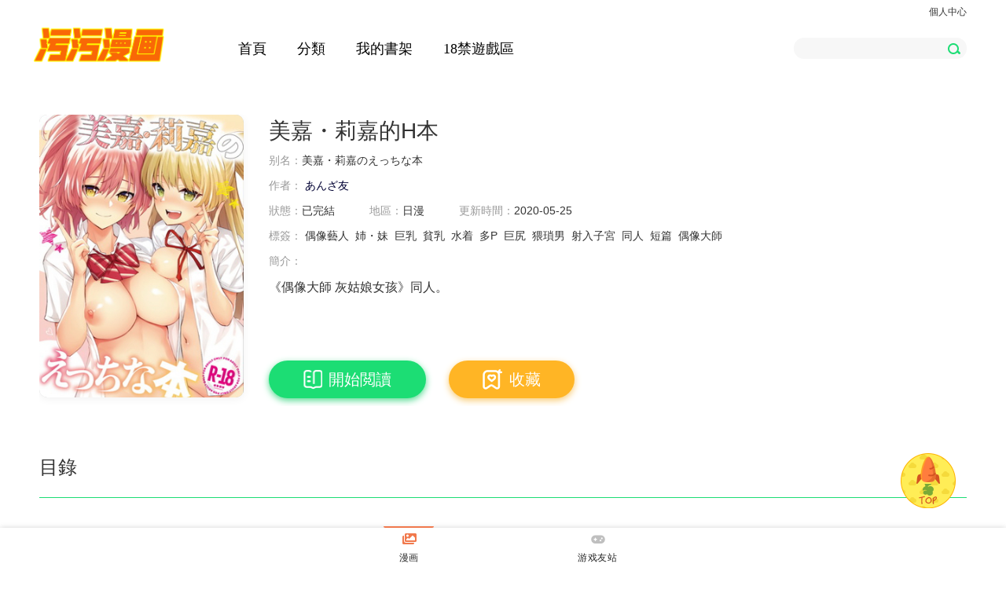

--- FILE ---
content_type: text/html; charset=utf-8
request_url: https://www.55comic.com/book/1185
body_size: 8457
content:
        <!DOCTYPE html>
<html lang="zh-TW">

<head lang="zh-TW">
    <meta charset="UTF-8" />
    <meta http-equiv="X-UA-Compatible" content="IE=edge,chrome=1" />
    <meta name="renderer" content="webkit" />
    <meta name="viewport" content="width=device-width,initial-scale=1,maximum-scale=1" />
    <meta http-equiv="content-language" content="zh-TW" />
    <title>美嘉・莉嘉的H本 - 【成人漫畫|H漫畫|在缐中文A漫】 - 污污漫畫</title>
    <meta name="美嘉・莉嘉のえっちな本" lang="zh-TW" content="偶像藝人|姉・妹|巨乳|貧乳|水着|多P|巨尻|猥瑣男|射入子宮|同人|短篇|偶像大師|" />
    <meta name="description" lang="zh-TW" content="《偶像大師 灰姑娘女孩》同人。" />
    <meta name="author" content="あんざ友" />
    <meta name="copyright" content="版權" />
    <meta http-equiv="Cache-Control" content="no-transform" />
    <meta http-equiv="Cache-Control" content="no-siteapp" />
    <meta itemprop="image" content="http://www.iqiyipic.com/common/fix/public/prop-img.jpg" />
    <link rel="shortcut icon" href="../../../favicon.ico" type="image/icon" />
    <link rel="apple-touch-icon-precomposed" sizes="114x114"
        href="http://www.iqiyipic.com/20130423143600/fix/H5-114x114.png" />
    <link rel="apple-touch-icon-precomposed" sizes="72x72"
        href="http://www.iqiyipic.com/20130423143600/fix/H5-72x72.png" />
    <link rel="stylesheet" type="text/css" href="/static/css/lit-index.css" />
    <link rel="stylesheet" type="text/css" href="/static/css/common.css" />
    <link rel="stylesheet" type="text/css" href="/static/css/detail.css" />
    <link rel="stylesheet" type="text/css" href="/static/css/lit-detail.css" />
    <link rel="stylesheet" type="text/css" href="/static/css/pc_index.css" />
    <link type="text/css" rel="stylesheet" href="/static/css/comment-captcha-dialog.css">
    <!-- Global site tag (gtag.js) - Google Analytics -->
    <script async src="https://www.googletagmanager.com/gtag/js?id=G-TQ0QM4M74Y"></script>
    <script>
        window.dataLayer = window.dataLayer || [];
        function gtag() { dataLayer.push(arguments); }
        gtag('js', new Date());

        gtag('config', 'G-TQ0QM4M74Y');
    </script>

    <script>
        var blank = function () {
            var language = navigator.language || navigator.userLanguage;
            language = language.toLowerCase();
            if (language.indexOf('ja') >= 0) {
                document.body.innerHTML = ""
            }
        };
    </script>

    <!-- <div style="height: 400px;width: 150px;position: fixed;left: 0;top: 20%;margin-top: -50px;">
            <a href="https://app.91porn005.me/aff-cHCaW">
            <img src="../../../../static/images/11.png" /></a>
    </div>
    <div style="height: 400px;width: 150px;position: fixed;right: 0;top: 20%;margin-top: -50px;">
            <a href="https://app.91porn005.me/aff-cHCaW">
            <img src="../../../../static/images/11.png" /></a>
    </div> -->
    <!-- Matomo -->
    <script>
        var _paq = window._paq = window._paq || [];
        /* tracker methods like "setCustomDimension" should be called before "trackPageView" */
        _paq.push(['trackPageView']);
        _paq.push(['enableLinkTracking']);
        var globalL = 'https://mtm.h365.games/';
        var nonGlobalL = 'https://mtm.zuczxt.cn/';
        (function () {
            var u = window.location.origin === 'https://www.comicbox.xyz' ? globalL : nonGlobalL;
            _paq.push(['setTrackerUrl', u + 'matomo.php']);
            _paq.push(['setSiteId', '3']);
            var d = document, g = d.createElement('script'), s = d.getElementsByTagName('script')[0];
            g.async = true; g.src = u + 'matomo.js'; s.parentNode.insertBefore(g, s);
        })();
    </script>
    <!-- End Matomo Code -->
    <style>
        .cropped {
            width: 100%;
            height: 1080px;
        }

        .canvas-fit {
            width: 100%;
            height: 100%;
            object-fit: cover;
            z-index: 3;
            position: relative;
        }

        .canvas-fit {
            height: 100%;
            width: 100%;
            object-fit: cover;
            position: absolute;
            left: 0;
            top: 0;
        }

        .recomendation_canvas {
            width: 100%;
            height: 100%;
            object-fit: cover;
            position: relative;
            left: 0;
            top: 0;
        }

        .pupular_ranking_canvas {
            width: 100%;
            height: 100%;
            object-fit: cover;
            position: relative;
            left: 0;
            top: 0;
        }
    </style>
    <script src="/static/js/jquery.min.js"></script>
    <script src="/static/js/merge_img.0.0.15.js?t=1"></script>
    <script src="/static/js/merge_split_file.0.0.11.js?t=4"></script>
    <script src="/static/js/md5.min.js"></script>
</head>

<body p-rpage="home" onload="blank()">
    <div class="mod-wrapper">
        <div class="mod-con">
            <div class="top clearfix">
                <div class="fr user-login J_zone" data-blockname="頂部-我的">
                    <div class="not-logined">
                        <!-- <a  href="javascript:void(0);">登錄</a>
                        <a  href="javascript:void(0);">注冊</a> -->
                        <a href="/bookshelf">個人中心</a>
                    </div>
                    <!-- <a class="userName" href="https://payweb.iqiyi.com/mywallet.html"><em data-login="username"></em>
                        <i data-login="vip" class="qyv-rank dn"></i>
                    </a> -->
                    <a data-rseat="quit" data-login="signout" class="signOut" href="/logout">退出</a>
                </div>
            </div>
        </div>
    </div>
    <!-- 頂部吸頂菜單-->
    <div class="header-wrapper">
        <div class="mod-wrapper nav-absolute lit-nav">
            <div class="mod-con">
                <div class="fl">
                    <span class="icon-lit" title=""><i class="lit-logo"></i></span>
                </div>
                <div class="fl nav-con" style="width:600px">
                    <ul class="nav-list clearfix">
                        <li class="selected">
                            <a href="/index" title="首頁">首頁</a>
                        </li>
                        <li>
                            <a href="/booklist" title="分類">分類</a>
                        </li>
                        <li>
                            <a href="/bookshelf" title="我的書架">我的書架</a>
                        </li>
                        <li>
                            <a target="_blank" href="https://365.sng.link/Dclxh/xj0p?pcn=s167&utm_source=s167&paffn=cps"
                                title="18禁遊戲區">18禁遊戲區</a>
                        </li>
                        <!--
                        <li>
                            <a href="http://bliporn.com/downzai/?utm_source=comicbox&utm_medium=textads&utm_campaign=textads1" title="我的書架">成人视频APP</a>
                        </li>
						-->
                    </ul>
                </div>
                <div class="fr pr">
                    <div class="searchBox">
                        <form onsubmit="doSearch();return false;">
                            <input p-rseat="ssearch" id="search-keyword" name="search-keyword" class="searchInput"
                                placeholder="" type="text" autocomplete="off" />
                            <span p-rseat="keysearch" id="searchBtn" class="searchBtn" role="button"
                                onclick="doSearch();"></span>
                        </form>
                    </div>
                    <ul class="ser-list dn"></ul>
                </div>
            </div>
        </div>
    </div>
    <!-- 詳情 -->
    <div class="mod-con">
        <div class="detail J_block">
            <div class="detail-cover">
                                <div id="detail_1185_cover" class='cropped'
                    data-src="https://bmigmij-wuwu.hkotb.cn/break_2/static/upload/book/1185/cover_pc.jpg?t=3" alt="美嘉・莉嘉的H本">
                </div>
                            </div>
            <div class="detail-info">
                <div class="detail-tit">
                    <h1>美嘉・莉嘉的H本</h1>
                    <!-- <a href="/manhua/category/%E6%81%8B%E7%88%B1_0_9_1/"
                    class="detail-categ detail-categ-b" target="_blank">恋爱</a> <a
                    href="/manhua/category/%E5%A5%87%E5%B9%BB_0_9_1/" class="detail-categ detail-categ-r"
                    target="_blank">奇幻</a> <a href="/manhua/category/%E5%B0%91%E5%A5%B3_0_9_1/"
                    class="detail-categ detail-categ-y" target="_blank">少女</a> -->
                </div>
                <p class="sub-title row-block"><span class="label">别名：</span>美嘉・莉嘉のえっちな本</p>
                <p class="author">作者：<span class="author-name">あんざ友</span></p>
                <!-- <p class="author"> <i class="icon-popular"></i><span class="author-name">4.4亿</span> -->
                <!-- <span class="seg-line"></span>   <i class="icon-score" ></i><span class="author-name">9.3</span>  -->
                <div class="row-block w_3">
                    <p><span class="label">狀態：</span>已完結</p>
                    <p><span class="label">地區：</span><a
                            href="/booklist/?area=1">日漫</a></p>
                    <p><span class="label">更新時間：</span>2020-05-25</p>
                </div>
                <div class="row-block">
                    <p><span class="label">標簽：</span>
                                                <a href="/booklist/?tag=偶像藝人" class="item">偶像藝人</a>
                                                <a href="/booklist/?tag=姉・妹" class="item">姉・妹</a>
                                                <a href="/booklist/?tag=巨乳" class="item">巨乳</a>
                                                <a href="/booklist/?tag=貧乳" class="item">貧乳</a>
                                                <a href="/booklist/?tag=水着" class="item">水着</a>
                                                <a href="/booklist/?tag=多P" class="item">多P</a>
                                                <a href="/booklist/?tag=巨尻" class="item">巨尻</a>
                                                <a href="/booklist/?tag=猥瑣男" class="item">猥瑣男</a>
                                                <a href="/booklist/?tag=射入子宮" class="item">射入子宮</a>
                                                <a href="/booklist/?tag=同人" class="item">同人</a>
                                                <a href="/booklist/?tag=短篇" class="item">短篇</a>
                                                <a href="/booklist/?tag=偶像大師" class="item">偶像大師</a>
                                                <a href="/booklist/?tag=" class="item"></a>
                                            </p>
                </div>
                <div class="row-block">
                    <p><span class="label">簡介：</span></p>
                    <p class="detail-docu">《偶像大師 灰姑娘女孩》同人。</p>
                </div>
                <!--<a href="" class="btn-detail detail-read dn J_readFromCurrent"><i class="icon-detail icon-read"></i><span class="J_lastId">繼續看</span> </a>-->
                <a href="/chapter/5005" class="btn-detail1 detail-read J_readFromStart">
                    <!-- 點擊狀態的類爲detail-read-c -->
                    <i class="icon-detail icon-read"></i>開始閲讀 </a>
                <span id="J_collectWrap">
                    <a href="javascript:void(0);" class="btn-detail detail-collect J_uncollect" id="addfavor"
                        data-val="0">
                        <span><i class="icon-detail icon-collect"></i>收藏</span></a>
                </span>
            </div>
        </div>
    </div>
    </div>
    <!--目錄-->
    <div class="mod-con catalog J_block">
        <h2 class="catalog-title">目錄 </h2>
        <div class="chapter-page-pager">
            <div class="catalogPageList clearfix" id="cata_page_list"> </div>
        </div>
        <ul class="chapter-page-more dn" id="cata_page_more"> </ul>
        <div class="chapter-container" id="cata_cont_list">
            <ol class="" data-catalogcont="1">
                 <li><a href="/chapter/5005" target="_blank"
                        title="美嘉・莉嘉的H本"><span class="itemcata-order"></span>
                        <span class="itemcata-title"> 美嘉・莉嘉的H本 </span> </a></li>
                                                    </ol>
        </div>
    </div>

    <div class="view-comment mod-con" style="position:relative;">
        <div class="container">
            <div class="view-comment-sub">

                <div class="view-comment-main"
                    style="margin-top: 5px;width: 100%;margin-top:5px;border: 1px solid #d9d9d9;">
                    <div class="top"
                        style=" border-bottom: 1px solid #ededed;height: 68px;line-height: 68px;font-weight: 400;font-size: 100%;">
                        <a href="javascript:void(0);" id="btnnewposts">
                            <h2 class="active" style="color: #252525;padding-left: 10px;">美嘉・莉嘉的H本网友评论</h2>
                        </a>
                    </div>
                    <ul class="list" style="list-style-type:list-style-type">
                        
                        <li style="overflow:hidden;padding-top:22px;position: relative">
                            <div class="cover" style="float:left;width:50px;margin-left:20px;">
                                <img src="/static/images/mrtx.gif" style="width:50px;border-radius:25px;">
                            </div>
                            <div class="info" style="float:left;padding-bottom:25px;margin-left:10px;width:80%">
                                <div class="clearfix" style="width:100%">
                                    <textarea style="height:100px;border:1px solid #d9d9d9;width:97%;padding:10px"
                                        class="comment-input js_max_text_length" id="content"
                                        placeholder="我来说两句..."></textarea>
                                    <p class="comment-item">
                                        <span style="line-height:5;color:#999;">请您文明上网，理性发言，注意文明用语</span>
                                        <input type="button" onclick="subcomment();" class="btn commentbtn"
                                            style="float:right;border:1px solid #d9d9d9;width:100px;height:34px;padding:10px;margin-top:10px;cursor:pointer;"
                                            value="发表评论">
                                    </p>
                                    <input type="hidden" id="book_id" value="1185">
                                    <input type="hidden" id="session_uid"
                                        value="-1">
                                </div>
                            </div>
                        </li>
                    </ul>
                                        <!--加锁-->
                                        <div class="bottom-bar footer-bar" style="display:none;">
                        <div class="bottom-page"></div>
                    </div>
                </div>
            </div>
        </div>
        <br />
        <br />
        <script src="/static/js/comment.js"></script>

        <div class="mod-con hot-recomm J_block">
            <!-- 污污向你丟出幾本漫畫-->
            <div class="mod-main fl">
                <div class="cartoon-title">
                    <h2 class="title-icon title-hot-recomm"><a href="javascript:;"><span
                                class="cartoon-main-title">污污向你丟出几本漫畫</span></a></h2>
                </div> <!-- 推薦列表 -->
                <div class="mod-main">
                    <ul class="cartoon-hot-ul">
                                                <li class="cartoon-hot-list">
                            <a href="/book/4516" class="cartoon-cover" target="_blank">
                                <div id="recommendation_4516_cover" class="cropped"
                                    data-src="https://bmigmij-wuwu.hkotb.cn/break_2/static/upload/book/4516/cover_pc.jpg?t=3"></div>
                            </a>
                            <p><a href="/book/4516" class="cartoon-item-tit" title="入贅女婿"
                                    target="_blank">入贅女婿</a></p> <!-- 詳情頁==推薦顯示標簽 -->
                            <p class="cartoon-item-about"><span class="pop-num"> 拒絕談戀愛的職場主管，卻要我入贅她家!本 </span></p>
                            <p class="cartoon-item-about"><span class="cartoon-update-h"> 共50話 </span>
                            </p>
                        </li>
                                                <li class="cartoon-hot-list">
                            <a href="/book/4919" class="cartoon-cover" target="_blank">
                                <div id="recommendation_4919_cover" class="cropped"
                                    data-src="https://bmigmij-wuwu.hkotb.cn/break_2/static/upload/book/4919/cover_pc.jpg?t=3"></div>
                            </a>
                            <p><a href="/book/4919" class="cartoon-item-tit" title="跑友變岳母"
                                    target="_blank">跑友變岳母</a></p> <!-- 詳情頁==推薦顯示標簽 -->
                            <p class="cartoon-item-about"><span class="pop-num"> 泰明和未婚妻登門拜訪未來岳母，泰明一見到 </span></p>
                            <p class="cartoon-item-about"><span class="cartoon-update-h"> 共55話 </span>
                            </p>
                        </li>
                                                <li class="cartoon-hot-list">
                            <a href="/book/5084" class="cartoon-cover" target="_blank">
                                <div id="recommendation_5084_cover" class="cropped"
                                    data-src="https://bmigmij-wuwu.hkotb.cn/break_2/static/upload/book/5084/cover_pc.jpg?t=3"></div>
                            </a>
                            <p><a href="/book/5084" class="cartoon-item-tit" title="岳母為何那樣"
                                    target="_blank">岳母為何那樣</a></p> <!-- 詳情頁==推薦顯示標簽 -->
                            <p class="cartoon-item-about"><span class="pop-num"> 得知妻子外遇的承翰回到了過去，把自己當親 </span></p>
                            <p class="cartoon-item-about"><span class="cartoon-update-h"> 共82話 </span>
                            </p>
                        </li>
                                            </ul>
                </div>
            </div>
            <!-- 人氣排行-->
            <div class="mod-side mod-side-p fl rank">
                <div class="cartoon-title cartoon-title-p">
                    <h3 class="title-icon title-hot-recomm">
                        <a href="javascript:;">
                            <h2 class="cartoon-main-title">人氣排行</h2>
                        </a>
                    </h3>
                    <div class="rank-container">
                        <ul class="rank-list J_zone">
                                                        <li class="first spread-item">
                                                                <!-- hover 态 -->
                                <div class="spread-con">
                                    <i class="rank-item-logo"> </i>
                                    <a href="/book/3751" title="秘密教學" target="_blank" class="rank-cover"
                                        data-rseat="rankpic_01">
                                        <div id="popular_3751_cover" class="cropped"
                                            data-src="https://bmigmij-wuwu.hkotb.cn/break_2/static/upload/book/3751/cover_pc.jpg?t=3"
                                            alt="秘密教學"></div>

                                    </a>
                                    <div class="spread-info">
                                        <p class="spread-tit">
                                            <a href="/book/3751" title="秘密教學" target="_blank"
                                                data-rseat="ranktie_01">
                                                秘密教學                                            </a>
                                        </p>
                                        <p class="spread-details">
                                            13岁那年成为孤儿的子豪，被爸爸的朋友收养。然而成                                        </p>
                                    </div>
                                </div>
                                <a href="/book/3751" title="" target="_blank" class="min-con">
                                    <i class="rank-item-logo"> </i>
                                    <span class="popular-tit">秘密教學</span>
                                </a>
                            </li>
                                                        <li class="second">
                                                                <!-- hover 态 -->
                                <div class="spread-con">
                                    <i class="rank-item-logo"> </i>
                                    <a href="/book/5385" title="飛機杯女神連線中" target="_blank" class="rank-cover"
                                        data-rseat="rankpic_01">
                                        <div id="popular_5385_cover" class="cropped"
                                            data-src="https://bmigmij-wuwu.hkotb.cn/break_2/static/upload/book/5385/cover_pc.jpg?t=3"
                                            alt="飛機杯女神連線中"></div>

                                    </a>
                                    <div class="spread-info">
                                        <p class="spread-tit">
                                            <a href="/book/5385" title="飛機杯女神連線中" target="_blank"
                                                data-rseat="ranktie_01">
                                                飛機杯女神連線中                                            </a>
                                        </p>
                                        <p class="spread-details">
                                            這個偶然購入的飛機杯有夠神奇，它似乎可以跟我腦中所                                        </p>
                                    </div>
                                </div>
                                <a href="/book/5385" title="" target="_blank" class="min-con">
                                    <i class="rank-item-logo"> </i>
                                    <span class="popular-tit">飛機杯女神連線中</span>
                                </a>
                            </li>
                                                        <li class="third">
                                                                <!-- hover 态 -->
                                <div class="spread-con">
                                    <i class="rank-item-logo"> </i>
                                    <a href="/book/5101" title="老師的親密指導" target="_blank" class="rank-cover"
                                        data-rseat="rankpic_01">
                                        <div id="popular_5101_cover" class="cropped"
                                            data-src="https://bmigmij-wuwu.hkotb.cn/break_2/static/upload/book/5101/cover_pc.jpg?t=3"
                                            alt="老師的親密指導"></div>

                                    </a>
                                    <div class="spread-info">
                                        <p class="spread-tit">
                                            <a href="/book/5101" title="老師的親密指導" target="_blank"
                                                data-rseat="ranktie_01">
                                                老師的親密指導                                            </a>
                                        </p>
                                        <p class="spread-details">
                                            为了把会长家的学渣儿子送进名门大学，换取10亿奖金                                        </p>
                                    </div>
                                </div>
                                <a href="/book/5101" title="" target="_blank" class="min-con">
                                    <i class="rank-item-logo"> </i>
                                    <span class="popular-tit">老師的親密指導</span>
                                </a>
                            </li>
                                                    </ul>
                    </div>
                </div>
                <!-- <hr class="under-line"> -->
            </div>
        </div>
        <div class="alertTop_1" style="display: none;">
            <p id="alertTop_1"></p>
        </div>
        <!-- footer -->
        <div class="footerN1214 page-footer" data-widget-footer="footer" id="block-Z" data-block-name="頁底"
            style="min-width:1180px">
            <div class="mod-con clearfix coopLink"></div>
            <div class="footmenu">
                <!--a href="https://mimi.rukou.vip/" rel="nofollow" title="秘密入口" rseat="新闻动态" target="_blank">秘密入口</a>
        	<a href="https://69.run/TUdyvY" rel="nofollow" title="杏Map导航" rseat="新闻动态" target="_blank">杏Map导航</a>
        	<a href="https://pjba1.club" rel="nofollow" title="破解吧" rseat="新闻动态" target="_blank">破解吧</a>
            <a href="https://ishe4s.com/?aff=238475" rel="nofollow" title="illusion中国" rseat="新闻动态" target="_blank">illusion中国</a>
            <a href="https://fabu.jimengshe.monster/" rel="nofollow" title="激萌社" rseat="新闻动态" target="_blank">激萌社</a>
            <a href="https://sejie8.xyz" rel="nofollow" title="色界吧" rseat="新闻动态" target="_blank">色界吧</a>
            <a href="https://anime.bliav.com/?utm_source=wwc" rel="nofollow" title="B次元APP" rseat="公司介绍" target="_blank">B次元APP</a-->
                <!-- 地區切換隱藏時追加dn -->
                <div class="region clearfix dn" id="footer-websel-menu">
                    <label class="region-tit">所在地</label>
                    <!-- hover時追加region-opt-hover -->
                    <div class="region-opt" id="i18n-selweb-footer">
                        <a class="select-handler" href="javascript:;" j-delegate="i18n-change-btn"><span
                                id="i18n-selweb-text">中國（大陆）</span><i class="handler-btn"></i></a>
                        <ul class="select-opt" id="i18n-selweb-wrap">
                            <li class="link-option selected">
                                <a href="javascript:;" style="display:block" j-delegate="i18n-change-web"
                                    i18n-web-type="cn" rseat="中国大陆">中國（大陆）</a>
                            </li>
                            <li class="link-option">
                                <a href="javascript:;" style="display:block" j-delegate="i18n-change-web"
                                    i18n-web-type="tw" rseat="臺灣">臺灣</a>
                            </li>
                        </ul>
                    </div>
                </div>
            </div>
            <p class="fEn">
                Copyright © 2021
                <a href="" class="link0" title="污污漫畫" rseat="污污漫畫" target="_blank">污污漫畫</a>
                All Rights Reserved <span class="author-email">聯係本站: <a href="/cdn-cgi/l/email-protection" class="__cf_email__" data-cfemail="af9a9accc0c2c6cccdc0d781d7d6d5efc8c2cec6c381ccc0c2">[email&#160;protected]</a></span>
            </p>
            <p style="color: #999;font-size: 16px;">投稿員申請：<a href="/cdn-cgi/l/email-protection" class="__cf_email__" data-cfemail="c8fdfdaba7a5a1abaaa7b0e6b0b1b288afa5a9a1a4e6aba7a5">[email&#160;protected]</a></p>
            <a href="javascript:;" class="cartoon-top J_cartoon-top" style="right:5%;bottom:10%;" title=""
                data-title=""></a>
        </div>

        <!--[if IE]>
            <script src="./js/polyfill.js"></script>
        <![endif]-->
        <script data-cfasync="false" src="/cdn-cgi/scripts/5c5dd728/cloudflare-static/email-decode.min.js"></script><script>


            function ShowDialog(title) {
                $(".toast").text(title);
                $(".toast").show();
                $("#alertTop_1").text(title);
                $(".alertTop_1").show();
                setTimeout(function () {
                    $(".toast").hide();
                    $(".alertTop_1").hide();
                }, 1000);
            }

            window.onload = function () {
                const options = {}
                const callback = (entries, observer) => {
                    entries.forEach(async entry => {
                        const div = entry.target
                        if (entry.isIntersecting) {
                            const url = div.getAttribute('data-src');
                            const { url_t, magic_number_info } = await recover_img_url_with_multiple_hosts(url, "https://bmigmij-wuwu.hkotb.cn/break_2,https://bmigmih-wuwu.hkotb.cn/break_2");

                            merge_monga(
                                url_t,
                                div.id,
                                "" + magic_number_info.book_id,
                                "" + magic_number_info.page_number,
                                (merged_canvas) => {
                                    const canvas = $("#canvas_" + div.id)[0];
                                    if (canvas) {
                                        releaseCanvas(canvas);
                                        canvas.remove();
                                    }
                                    div.append(merged_canvas);

                                    if (!div.style.height) {
                                        div.style.height = "100%";
                                    }

                                    div.style.height = div.offsetHeight + "px";
                                }
                            );
                        } else {
                            const canvas = $("#canvas_" + div.id)[0];
                            if (canvas) {
                                releaseCanvas(canvas);
                                canvas.remove();
                            }
                        }
                    })
                }

                const observer = new IntersectionObserver(callback, options)

                $("div.cropped").each((index, div) => {
                    observer.observe(div)
                });

                $.ajax({
                    type: 'POST',
                    url: '/getFavorByBookId',
                    data: { 'book_id': '1185' },
                    success: function (res) {
                        if (res.err == 2) {
                            location.href = "/login";
                        } else if (res.err == 1) {
                            ShowDialog(res.msg);
                        } else {
                            if (res.isfavor == 1) { //表示收藏了，将控件状态改为已收藏
                                $('a.btn-detail').html('<i class="icon-detail icon-collected"></i>已收藏</a>').attr('data-val', 1).addClass('active');
                                ShowDialog('收藏成功');
                            } else { //更改为未收藏
                                $('a.btn-detail').html('<i class="icon-detail icon-collect"></i>收藏</a>').attr('data-val', 0).removeClass('active');
                                ShowDialog('取消收藏');
                            }
                        }
                    }
                });
            }

            $(function () {
                $('#addfavor').click(function () {
                    $.ajax({
                        type: "POST",
                        url: '/addfavor',
                        data: { 'book_id': '1185' },
                        success: function (res) {
                            if (res.err == 2) {
                                location.href = '/login';
                            } else if (res.err == 1) {
                                ShowDialog(res.msg);
                            } else {
                                if (res.isfavor == 1) { //表示收藏了，将控件状态改为已收藏
                                    $('a.btn-detail').html('<i class="icon-detail icon-collected"></i>已收藏</a>').attr('data-val', 1).addClass('active');
                                    ShowDialog('收藏成功');
                                } else { //更改为未收藏
                                    $('a.btn-detail').html('<i class="icon-detail icon-collect"></i>收藏</a>').attr('data-val', 0).removeClass('active');
                                    ShowDialog('取消收藏');
                                }
                            }
                        },
                    })

                })


                // 点击返回顶部
                $("a.J_cartoon-top").click(function () {
                    $("html, body").animate({ scrollTop: 0 }, 1000);
                });
                $(window).scroll(function () {
                    if ($(window).scrollTop() > 1000) {
                        $("a.J_cartoon-top").show();
                    } else {
                        $("a.J_cartoon-top").hide();
                    }
                });

                // 监听排行榜
                $(".rank-list li").hover(function (e) {
                    console.log(e);
                    if (e.currentTarget.localName === "li") {
                        var currentTargetLi = e.currentTarget;
                        console.log(currentTargetLi);
                        $;
                        if (!currentTargetLi.hasOwnProperty("spread-item")) {
                            $(currentTargetLi)
                                .addClass("spread-item")
                                .siblings()
                                .removeClass("spread-item");
                        }
                    }
                });

                // banner切换
                $(".banner-prev").click(function () {
                    var curElement = $('.banner-cartoon:visible'),
                        _index = curElement.index();
                    _index--;
                    if (_index < 0) _index = 2;
                    $('.banner-cartoon').eq(_index).fadeIn(400).siblings(".banner-cartoon").fadeOut(400);
                    $('.banner-control').eq(_index).addClass('cur').siblings().removeClass('cur')
                });
                $(".banner-next").click(function () {
                    var curElement = $('.banner-cartoon:visible'),
                        _index = curElement.index();
                    _index++;
                    if (_index > 2) _index = 0;
                    $('.banner-cartoon').eq(_index).fadeIn(400).siblings(".banner-cartoon").fadeOut(400);
                    $('.banner-control').eq(_index).addClass('cur').siblings().removeClass('cur')
                });
            });
        </script>
        <script>
            function doSearch() {
                var keyword = $('#search-keyword').val();
                location.href = '/search?keyword=' + keyword;
            }
        </script>
        <script>
            if ("1" == 1) {
                var script = document.createElement("script");
                script.type = "text/javascript";
                script.src = "https://gs-api.zuczxt.cn/h365-landing-page/public/js/navbar.js?source=comic";
                document.body.appendChild(script);
            }
        </script>

</body>

</html>

--- FILE ---
content_type: text/css
request_url: https://www.55comic.com/static/css/lit-index.css
body_size: 14967
content:
@charset "utf-8"; html { -webkit-overflow-scrolling: touch; -webkit-text-size-adjust: 100%; -ms-text-size-adjust: 100% } article, aside, blockquote, body, button, dd, details, div, dl, dt, fieldset, figcaption, figure, footer, form, h1, h2, h3, h4, h5, h6, header, hgroup, hr, input, legend, li, menu, nav, ol, p, pre, section, td, textarea, th, ul { margin: 0; padding: 0; vertical-align: baseline; outline: 0 } article, aside, details, figcaption, figure, footer, header, hgroup, nav, section, summary { display: block } audio, canvas, video { display: inline-block; *display: inline; *zoom: 1 } body, button, input, select, textarea { font: 12px/1.5 Tahoma, Helvetica, Arial, \5fae\8f6f\96c5\9ed1, sans-serif } h1, h2, h3, h4, h5, h6 { font-size: 100%; font-weight: 400 } address, cite, dfn, em, i, var { font-style: normal } code, kbd, pre, samp, tt { font-family: Courier New, monospace, serif } small { font-size: 80% } ol, ul { list-style: none outside none } a:active { text-decoration: none; outline: 0 } a:focus { outline: 0 } abbr[title], acronym[title] { border-bottom: 1px dotted; cursor: help } mark { background: #ff0; color: #000 } pre { white-space: pre; white-space: pre-wrap; word-wrap: break-word } sub, sup { font-size: 75%; line-height: 0; position: relative; vertical-align: baseline } sup { top: -.5em } sub { bottom: -.25em } legend { border: 0; padding: 0; white-space: normal; *margin-left: -7px } fieldset, iframe { border: 0 none } img { border: 0 none; border-radius: 8px; vertical-align: middle; -ms-interpolation-mode: bicubic } button, input, select, textarea { font-family: inherit; font-size: 100%; vertical-align: baseline } button[disabled], input[disabled] { cursor: default } button::-moz-focus-inner, button::-moz-focus-outer, input::-moz-focus-inner, input::-moz-focus-outer { border: 0 none; padding: 0; margin: 0 } textarea { overflow: auto; vertical-align: top; resize: vertical } table { border-collapse: collapse; border-spacing: 0 } strong { font-weight: 400 } .txjifen { display: block; position: absolute; z-index: 25; top: 24px; left: 10px; height: 20px; line-height: 20px } .txjifen em, .txjifen em a { color: #e28031; font-style: normal; text-decoration: none } .txjifen em a:hover { color: #e28031; text-decoration: none } .acountBg, .acountIn { position: relative; z-index: 4; width: 203px; height: 29px; padding: 1px; padding: 0 \9; _padding: 0; overflow: hidden; border: 1px solid #ccc \9; _border: 1px solid #ccc; background: #fff \9; _background: 0; background-position: 0 -91px } .tabs-regRorm .acountIn { background-position: 0 -125px } .acountIn .in-txt { color: #000 } .acountIn { border: 1px solid #7fb00d \9; _border: 1px solid #7fb00d } .in-txt { display: block; width: 138px; height: 29px; padding: 0 60px 0 5px; line-height: 29px; vertical-align: middle; background: 0 0; border: 0; color: #ccc; zoom: 1 } .acountCode .in-txt { width: 93px; padding: 0 105px 0 5px } .in-pwd, .in-tips, .in-userMsg, .in-xline, .yzimg { position: absolute; z-index: 10; top: 2px; display: block; height: 24px; line-height: 24px; color: #ccc; background-color: #fff } .in-tips { right: 8px } .acountCode .in-tips { right: 108px } .in-xline { right: 103px; top: 1px; width: 2px; height: 28px; overflow: hidden; background-position: -130px -46px } .in-pwd, .in-userMsg { left: 6px; background-color: #fff } .itemregLast a.ac666 { cursor: pointer } .itemregLast { height: 20px; text-align: right; line-height: 20px } .logAuto { float: left; position: relative; height: 20px } .logAuto span { display: block; float: left; height: 20px; padding-left: 23px; line-height: 20px; background: url(../images/navloginv3_2.png) no-repeat -116px -104px; cursor: pointer } .logAuto span.selected { background-position: 0 -126px } .in-pwd, .in-tips, .in-xline, .yzimg { background-color: #fff \9; _background-color: #fff } .logThird-box { position: relative; z-index: 5; width: 244px; height: 40px; margin: 0 auto; font-family: \5fae\8f6f\96c5\9ed1; background-position: 0 -860px } .log3List { position: absolute; z-index: 10; bottom: 0; right: 0; width: 250px; height: 40px; font-size: 14px } .iconlogbg { display: block; width: 100%; height: 100%; line-height: 40px; text-decoration: none; color: #fff; background-position: right -203px } a.iconlogbg:hover { background-position: right -160px; color: #fff; text-decoration: none } .iconlogbg span, .iconlogbg:hover span { color: #fff; text-decoration: none } .reg-item2 .iconlogbg { background-position: -10px -203px; position: relative; left: 2px } .reg-item3 .iconlogbg { background-position: left -203px; color: #fff; text-decoration: none } .reg-item2 .iconlogbg:hover { background-position: -10px -160px; text-decoration: none } .reg-item3 .iconlogbg:hover { background-position: left -160px; color: #fff; text-decoration: none } .iconlog-reg { position: relative } .iconlog-reg span { position: absolute; bottom: 0; left: 50%; display: block; width: 40px; height: 40px; margin-left: -23px; text-align: center; line-height: 40px; color: #000; opacity: .4; text-shadow: 1px 1px 1px rgba(0, 0, 0, .2); cursor: pointer } .iconlog-reg:hover span { color: #000; text-decoration: none } .thirdbgTop a { display: block; width: 100%; height: 40px; padding-top: 1px; overflow: hidden } .iconlog { display: block; height: 40px; padding-left: 30px; line-height: 40px; color: #1a1a1a; text-decoration: none; cursor: pointer } ul.inboxList { height: 0; overflow: hidden } ul.inboxList li { float: none; height: 30px; padding: 0 10px 2px; line-height: 30px; text-align: right; clear: both; background-position: center -281px } .inboxList li span { display: inline-block; float: left; max-width: 164px; overflow: hidden; text-overflow: ellipsis; white-space: nowrap; text-align: left } .logout { height: 30px; padding: 0 10px; text-align: right; line-height: 30px; font-family: \5b8b\4f53; clear: both; background-position: center -345px } .icon-safe { float: left; height: 30px; padding-left: 22px; line-height: 30px; background-position: -85px -345px } .usrTxGeneral-box_v3 .errorArea { color: #e60012; margin: 0 0 0 35px; height: 30px; _position: relative } .usrTx-inner-box .usrTx-inner-box_userInfo .usrTx-name { width: 115px; line-height: 17px } .usrTx-inner-box .usrTx-inner-box_userInfo .usrTx-name a { max-width: 96px; color: #333; margin-top: 0; *line-height: 17px; *display: inline; zoom: 1 } .topNav_user .usrTxGeneral-box a:hover { color: #518900; text-decoration: underline } .usrTxGeneral-box_hover { width: 432px; padding: 13px 0 30px; position: absolute; top: 22px; left: -106px; -webkit-transition: opacity .5s linear; -moz-transition: opacity .5s linear; -ms-transition: opacity .5s linear; transition: opacity .5s linear } .usrTx-register .usrTxGeneral-box_hover { left: -147px } .usrTx-register .usrTxGeneral-box_hover .nav_arrow { left: 157px } .usrTxGeneral-box { width: 430px; position: relative; z-index: 111 } .usrTxGeneral-box .mailType-box-bind, .usrTxGeneral-box .mailType-box-login, .usrTxGeneral-box .mailType-box-reg { position: absolute; z-index: 50; top: 85px; left: 53px; width: 205px } .usrTxGeneral-box h2 { font-size: 14px; background: #f5f5f5 url(../images/login-box_title_2.jpg) center bottom no-repeat; line-height: 40px; text-align: center; color: #333 } .usrTxGeneral-box .all520Btn, .usrTxGeneral-box .lt520Btn { background: url(../images/con520_2.png) no-repeat; height: 40px; color: #fff; line-height: 38px; display: inline-block; text-align: center; font-size: 14px } .usrTxGeneral-box .all520Btn { cursor: pointer } .usrTxGeneral-box .all520Btn_green { padding-right: 33px; background-position: right 0 } .usrTxGeneral-box .all520Btn .lt520Btn { background-position: 0 -40px; padding-left: 30px } .usrTxGeneral-box .all520Btn_green:hover { background-position: right -80px; text-decoration: none } .usrTxGeneral-box .all520Btn_green:hover .lt520Btn { background-position: 0 -120px } .usrTxGeneral-box .tabs-regRorm .pb0 { padding-bottom: 0 } .usrTxGeneral-box .bindOther-box_ico a { background: url(../images/nav_pop_icons_2.png) no-repeat; float: left; width: 24px; height: 24px; margin: 0 17px 10px 0 } .usrTxGeneral-box .bindOther-box_ico a.qq, .usrTxGeneral-box .bindOther-box_ico a.sinaweibo, .usrTxGeneral-box .bindOther-box_ico a.weixin { width: 132px; height: 24px; margin: 0 0 10px } .usrTxGeneral-box .bindOther-box_ico a.sinaweibo { background-position: 0 0 } .usrTxGeneral-box .bindOther-box_ico a.qq { background-position: 0 -58px } .usrTxGeneral-box .bindOther-box_ico a.baidu { background-position: 0 -116px; padding: 0 } .usrTxGeneral-box .bindOther-box_ico a.renren { background-position: -36px -116px } .usrTxGeneral-box .bindOther-box_ico a.kaixin { background-position: -72px -116px } .usrTxGeneral-box .bindOther-box_ico a.zhifubao { background-position: -108px -116px; margin-right: 0 } .usrTxGeneral-box .bindOther-box_ico a.sinaweibo:hover { background-position: 0 -29px } .usrTxGeneral-box .bindOther-box_ico a.qq:hover { background-position: 0 -87px } .usrTxGeneral-box .bindOther-box_ico a.baidu:hover { background-position: 0 -145px } .usrTxGeneral-box .bindOther-box_ico a.renren:hover { background-position: -36px -145px } .usrTxGeneral-box .bindOther-box_ico a.kaixin:hover { background-position: -72px -145px } .usrTxGeneral-box .bindOther-box_ico a.zhifubao:hover { background-position: -108px -145px } .usrTxGeneral-box .bindOther-box_ico a.weixin { background-position: 0 -181px } .usrTxGeneral-box .bindOther-box_ico a.weixin:hover { background-position: 0 -210px } .usrTx-bind { position: absolute; width: 0; height: 0; left: 25px } .usrTx-bind .usrTx-bind-box_hover { left: -152px } .usrTx-bind .usrTxGeneral-box .nav_arrow { left: 153px } .usrTx-bind .usrTxGeneral_btnBox .con0520Btn { display: inline-block; *display: inline; *zoom: 1; margin: 0 10px } .usrTx-bindOperate-box { color: #333 } .usrTx-bindOperate-box .usrTxGeneral-box_bd { text-align: left } .usrTx-bindOperate-box .usrTxGeneral_btnBox { margin: 30px 0 20px; text-align: center } .usrTx-bindOperate-box .p2040040 .usrTxGeneral_btnBox { margin-top: 10px } .usrTx-bindOperate-box .p25100 { padding: 25px 100px } .usrTx-bindOperate-box .p2590 { padding: 25px 90px } .usrTx-bindOperate-box .p2040040 { padding: 20px 40px 0 } .usrTx-bind .usrTxGeneral-box .bindOther-box_ico a { margin: 0 17px 10px 0; width: 24px; height: 24px } .usrTx-bind .usrTxGeneral-box .bindOther-box_ico a.sinaweibo { background-position: 0 -174px } .usrTx-bind .usrTxGeneral-box .bindOther-box_ico a.qq { background-position: 0 -203px } .mailType-list { font: 12px/23px Tahoma; border: 1px solid #d6d6d6; border-radius: 0 0 3px 3px; background-color: #fff } .mailType-list li { display: block; height: 23px; padding: 0 10px; color: #7d7d7d; line-height: 23px; border-top: 1px solid #fff; border-bottom: 1px solid #fff; overflow: hidden } .mailType-list li.focus, .mailType-list li.selected { background-color: #f1f1f1; color: #000; border-top: 1px solid #e8e8e8; border-bottom: 1px solid #e8e8e8; cursor: pointer } .usrTxGeneral-box .nav_arrow { left: 114px; border-bottom: 6px solid #f5f5f5 } .usrTxGeneral-box .green { color: #518900 } .usrTxGeneral-box .tabs-regRorm div { position: relative } .usrTxGeneral-box .tabs-regRorm .acountBorder { width: 203px; border: 1px solid #ccc; background: #fff; text-align: left; height: 29px } .usrTxGeneral-box .tabs-regRorm .acountIn { background: #fff; padding: 0; border: 1px solid #7fb00d; overflow: visible } .usrTxGeneral-box .tabs-regRorm .acountIn .in-txt { box-shadow: 0 1px 3px rgba(127, 176, 13, .5) inset } .usrTxGeneral-box .tabs-regRorm .logAuto { width: auto } .usrTxGeneral-box .tabs-regRorm .con0520Btn { float: left; padding-left: 36px; width: auto } .usrTxGeneral-box .tabs-regRorm .userPact div { width: auto } .usrTxGeneral-box .tabs-regRorm .pb10 { padding-bottom: 10px } .usrTxGeneral-box .tabs-regRorm .pt18 td, .usrTxGeneral-box .tabs-regRorm .pt18 th { padding-top: 18px } .usrTxGeneral-box .tabs-regRorm .in-txt { background-color: #fff; transition: box-shadow linear .2s; *height: 28px; *line-height: 28px } .usrTxGeneral-box .tabs-regRorm .acountCode .in-txt { padding: 0 105px 0 5 px\9 \0 } .usrTxGeneral-box .tabs-regRorm .acountCode .yzimg { top: 0 } .usrTxGeneral-box .tabs-regRorm .acountIn .in-txt:focus, .usrTxGeneral-box .tabs-regRorm .in-txt:focus { outline: 0 none; box-shadow: inset 0 1px 3px rgba(127, 176, 13, .5), 0 0 6px rgba(127, 176, 13, .5) } .usrTxGeneral-box .bindOther-box p { margin-bottom: 10px; color: #333; line-height: 1 } .usrTxGeneral-box .noUser { position: absolute; left: 285px; bottom: 24px; width: 130px; text-align: left } .usrTxGeneral-box .noUser a { color: #518900 } .usrTx-box_popup { background-color: #fff; box-shadow: 0 0 0 1px rgba(255, 255, 255, .4) inset, 0 2px 5px rgba(0, 0, 0, .2); border: 1px solid #e1e1e1 } .frameLayer { position: absolute; border: 0; background-color: #fff } .topLogin .usrTx-inner-box_hover .frameLayer, .topLogin .usrTxGeneral-box_hover .frameLayer { top: 12px; left: 15px; background: 0 0 } .topLogin .usrTx-inner-box_hover .frameLayer { height: 440px; width: 182px } .topLogin .usrTx-login .usrTxGeneral-box_hover .frameLayer { height: 243px; width: 432px; left: 0; top: 15px } .topLogin .usrTx-register .usrTxGeneral-box_hover .frameLayer { height: 311px; width: 432px; left: 0; top: 15px } .topLogin .usrTx-bind .usrTxGeneral-box_hover .frameLayer { height: 225px; width: 432px; left: 15px; top: 15px } .forpad .usrTxGeneral-box_hover { left: -193px; padding: 5px 0 30px 15px } .forpad .usrTxGeneral-box .nav_arrow { left: 184px } .forpad .usrTx-register .usrTxGeneral-box_hover { left: -224px } .forpad .usrTx-register .usrTxGeneral-box_hover .nav_arrow { left: 214px } .forpad .usrTx-bind .usrTx-bind-box_hover { left: -185px } .forpad .usrTx-bind .usrTxGeneral-box .nav_arrow { left: 184px } .usrTxGeneral-box .tabs-regRorm .acount-getSms { width: 105px } .usrTxGeneral-box .tabs-regRorm .acount-getSms .in-xline, .usrTxGeneral-box .tabs-regRorm .acount-getSms .yzimg { display: none } .usrTxGeneral-box .tabs-regRorm .acount-getSms .in-txt { padding: 0 5px; width: 95px } .usrTxGeneral-box .tabs-regRorm .acount-getSms .getSms { display: block; position: absolute; left: 115px; top: 0; white-space: nowrap } .acount-getSms .in-tips { right: 2px } .getSms { display: none } .getSms_normal, .getSms_normal:hover { color: #518900; text-decoration: underline } .getSms_again { color: #666 } .getSms_already { color: #999 } .refreshPiccode { position: absolute; left: 165px; top: 30px; white-space: nowrap; cursor: pointer } .acount-getSms .refreshPiccode { display: none } .usrTxGeneral-box .usrTxGeneral-box_bd { height: auto; padding: 15px 15px 30px; overflow: hidden; zoom: 1 } .usrTxGeneral-box .notest-tabs { position: static; margin: 0 } .usrTxGeneral-box .logReg-form { position: relative; float: left; width: 253px; border-right: 1px solid #e2e2e2; height: 100%; margin-right: 10px; color: #ccc } .usrTxGeneral-box .toforget { color: #ccc; text-decoration: underline } .tabs-regRorm { position: absolute; top: 50%; left: 0; margin-top: -70px; line-height: 28px; table-layout: fixed; color: #333 } .usrTxGeneral-box .usrTxGeneral-box_v3 { height: 226px; overflow: hidden; zoom: 1; padding: 14px 0 14px 15px; text-align: left } .usrTxGeneral-box_v3 .tabs-regRorm .in-txt { color: #333; width: 205px; height: 20px; line-height: 20px; padding: 4px 0 4px 5px; font-family: \5fae\8f6f\96c5\9ed1 !important } .usrTxGeneral-box_v3 .tabs-regRorm .acountBorder { width: 210px; height: 28px; background: #fff; border: 1px solid #dadada; text-align: left } .usrTxGeneral-box_v3 .tabs-regRorm td { padding-bottom: 21px } .usrTxGeneral-box_v3 .tabs-regRorm th { width: 34px; font-weight: 400; vertical-align: top } .usrTxGeneral-box_v3 .in-pwd { color: #999 } .usrTxGeneral-box_v3 .logReg-form { width: 260px } .usrTxGeneral-box_v3 .pwd-link { float: right; *padding-right: 14px } .usrTxGeneral-box_v3 .in-userMsg { color: #333 } .usrTxGeneral-box_v3 .acountIn .in-userMsg { color: #999 } .usrTxGeneral-box_v3 .acountHide .in-userMsg { opacity: 0; visibility: hidden } .usrTxGeneral-box_v3 .tabs-regRorm .acountHide, .usrTxGeneral-box_v3 .tabs-regRorm .acountIn { border: 1px solid #699f00 } .usrTxGeneral-box_v3 .tabs-regRorm .acountIn .in-txt, .usrTxGeneral-box_v3 .tabs-regRorm .acountIn .in-txt:focus, .usrTxGeneral-box_v3 .tabs-regRorm .in-txt:focus { box-shadow: none } [placeholder] { font-family: \5fae\8f6f\96c5\9ed1 } .acountBorder ::-moz-placeholder { color: #333; opacity: 1 !important } .acountIn .in-txt::-moz-placeholder { color: #999; opacity: 1 !important } .acountBorder :-ms-input-placeholder { color: #333 } .acountIn .in-txt:-ms-input-placeholder { color: #999 } .acountBorder ::-webkit-input-placeholder { color: #333 } .acountIn .in-txt::-webkit-input-placeholder { color: #999 } .usrTxGeneral-box_v3 .errorArea .mod-passwordStrength { padding-top: 5px } .usrTxGeneral-box_v3 .login_submitV3 a.submitV3Btn { display: block; width: 212px; height: 31px; line-height: 31px; border-radius: 3px; text-align: center; color: #fff; font-size: 14px; background: #699f00; margin-top: -5px } .usrTxGeneral-box_v3 .login_submitV3 a.submitV3Btn:hover { color: #fff; text-decoration: none; background: #7fb52b } .usrTxGeneral-box_v3 .login_submitV3 a.submitV3Btn:active { background: #5c8c13 } .usrTxGeneral-box_v3 .login_submitV3 a.submit-gray, .usrTxGeneral-box_v3 .login_submitV3 a.submit-gray:active, .usrTxGeneral-box_v3 .login_submitV3 a.submit-gray:hover { background: #b1b1b1; cursor: default } .usrTxGeneral-box_v3 .tabs-regRorm .pb10 { padding-bottom: 15px } .usrTxGeneral-box_v3 .yzimg { height: 30px; right: 1px; top: 1px; width: 103px } .usrTxGeneral-box_v3 .yzimg img { height: 30px; width: 103px; cursor: pointer; vertical-align: top } .box_v3AddCode .tabs-regRorm .pb10, .box_v3AddCode .tabs-regRorm td { padding-bottom: 12px } .box_v3AddCode .tabs-regRorm .pt18 td, .box_v3AddCode .tabs-regRorm .pt18 th { padding-top: 0 } .box_v3AddCode .tabs-regRorm .acountCode .in-txt { font-family: \5fae\8f6f\96c5\9ed1; padding: 4px 0 4px 5px; line-height: 20px; *line-height: 18px } .box_v3AddCode .tabs-regRorm .changeArea { padding-bottom: 0 } .box_v3AddCode .changeImgCode { text-align: right; *padding-right: 14px } .usrTxGeneral-box .bindOther-box_icoV3 a { margin: 0 8px 10px 0 } .usrTxGeneral-box .bindOther-box_icoV3 .hezuoTextKey { margin-bottom: 15px } .usrTxGeneral-box .usrTxGeneral-box_v3 .noUser { bottom: 40px; *padding-top: 5px } .usrTxGeneral-box_hover_reg .tabs-regRorm .changeArea { padding-top: 10px; clear: both; line-height: 20px; padding-bottom: 20px } .usrTxGeneral-box_hover_reg .readTxt { float: left; width: 185px; color: #999 } .usrTxGeneral-box_hover_reg .box_v3AddCode .changeImgCode { width: 50px; float: right } .sEmail-closeBtn { position: absolute; right: 10px; line-height: 23px; color: #999; font-size: 14px; visibility: hidden } .usrTxGeneral-box_v3 .mailType-list { overflow: hidden; width: 210px } .usrTxGeneral-box_v3 .mailType-list li .userLong { display: inline-block; width: 175px; overflow: hidden; text-overflow: ellipsis; white-space: nowrap } .usrTxGeneral-box_v3 .mailType-list li.focus .sEmail-closeBtn, .usrTxGeneral-box_v3 .mailType-list li.selected .sEmail-closeBtn { visibility: visible } .usrTx-outer .usrTxGeneral-box_v3 .sEmail-closeBtn:hover { color: #333; text-decoration: none } .usrTxGeneral-box_v3 .mailType-box-bind, .usrTxGeneral-box_v3 .mailType-box-login, .usrTxGeneral-box_v3 .mailType-box-reg { top: 113px } .iqyCode-con { position: relative; width: 262px } .iqyCode-mini { background: url(../images/iqycode-ico_2.png) no-repeat; width: 16px; height: 16px; display: block; position: absolute; right: 4px; top: 8px } .iqyCode-lt { float: left; width: 160px; margin-right: 25px } .iqyCode-rt { float: left; width: 156px; margin-left: 9px; display: inline } .iqyCode-lt .p-txt1 { font-size: 14px; margin-bottom: 12px } .iqyCode-lt .p-txt2 { color: #999; line-height: 20px } .iqyCode-lt .p-tipPic { margin-top: 10px } .iqyCode-lt .p-tipPic img { display: block; width: 119px; height: 108px } .return-web { text-align: right; margin-bottom: 12px } .againGet a:hover, .return-web a:hover { color: #699f00; text-decoration: none } .green { color: #699f00 } .iqyCode-pic { border: 3px solid #bbdb80; padding: 7px; width: 135px } .iqyCode-pic img { display: block; width: 135px; height: 135px } .updateCode { margin-top: 14px; text-align: center; color: #666 } .codeBorder { border: 1px dashed #d2d2d2; width: 150px; height: 150px; text-align: center } .suc-login-tip { line-height: 150px; font-size: 16px } .getcodePic { font-size: 14px } .getCode-bd { margin-top: 40px } .getIngTxt { color: #999; margin-top: 15px; display: block } .getCode-error i { background: url(../images/iqycode-errorico_2.png) no-repeat; width: 35px; height: 35px; display: block; margin: 25px 0 10px 60px; *margin: 25px 0 10px } .againGet { font-size: 14px; color: #999 } .iqyNav-code-pop .iqyCode-lt { margin-right: 100px } .usrTx-inner-addCode, .usrTx-inner-addCode .usrTx-inner-box { width: 363px } .usrTx-inner-addCode .usrTx-inner-addCode-lt { width: 130px; border-right: 1px solid #ccc } .usrTx-inner-addCode .usrTx-inner-box .usrTx-inner-box_userInfo { padding: 10px 0 0 10px; height: 25px; width: 120px; overflow: hidden } .usrTx-inner-addCode .user-img-70 { margin-top: 0 } .usrTx-inner-addCode .user-img-70 img { display: block; width: 70px; height: 70px; border: 1px solid #cdcdcd } .usrTx-inner-addCode .usrTx-inner-box li { float: left; width: 130px } .usrTx-inner-addCode .usrTx-inner-box li.hoverNoBg { border-bottom: 1px solid #e2e2e2; padding-bottom: 15px; line-height: 0 } .usrTx-inner-addCode .usrTx-inner-box li.hoverNoBg a:hover { background: 0 } .topNavWrap-index .topNav_user .usrTx-inner-addCode .usrTx-name { width: 120px } .topNavWrap-index .topNav_user .usrTx-inner-addCode .usrTx-inner-box_bd .usrTx-name a { max-width: 76px; width: auto; font-size: 12px } body.qypage-980 .topNavWrap-index .topNav_user .usrTx-inner-addCode .usrTx-inner-box_bd .usrTx-name a { max-width: 76px; width: auto } .usrTx-inner-addCode .usrTx-inner-addCode-rt { width: 232px; margin: 0 auto; text-align: center } .usrTx-inner-addCode .p-code-tit { margin-top: 22px } .usrTx-inner-addCode .usrTx-inner-box_userInfo .kthy0201 { margin: 0 0 0 5px } .usrTx-inner-addCode .codeBorder, .usrTx-inner-addCode .iqyCode-pic { margin: 16px auto 0 } .topNav_user .usrTx-inner-addCode-bd .kthy0201, .topNav_user .usrTx-inner-addCode-bd .no-kthy0201, .topNav_user .usrTx-inner-addCode-bd .usrTx-name .myName { float: none; display: inline-block; vertical-align: middle } .topNavWrap-index .topNav_user .usrTx-inner-addCode-bd .usrTx-name, .topNavWrap-pindao .topNav_user .usrTx-inner-addCode-bd .usrTx-name, .topNavWrap-player .topNav_user .usrTx-inner-addCode-bd .usrTx-name { text-align: center } .topNav_user .usrTx-name a { max-width: 92px } .usrTx-new_hover { z-index: 15 } .dropDown_wrap .usrTx-new_hover, .qypage-980 .dropDown_wrap .usrTx-new_hover, .qypage-980 .usrTx-new_hover { left: inherit } .topNavWrap-index .topNav_user .usrTx-inner-box_hover, .usrTx-new_hover { left: inherit; z-index: 15; padding: 0; width: auto; top: 0 } .add-family .add-family_sicon, .add-family-list .add-family_bicon, .back-login-info, .login-perCenLnk-arr, .nav-login-list .nav-icon, .nav-login-top { background: url(../images/nav-login-info-black_2.png) no-repeat } .add-family-list { padding-left: 10px } .add-family-list li { width: 56px; float: left } .add-family-list li .img { position: relative; width: 56px; height: 56px } .add-family-list li .img img { -moz-border-radius: 30px; -webkit-border-radius: 30px; border-radius: 30px; border: 3px solid #fff } .add-family-list .selected .img img { border: 3px solid #82c024 } .add-family-list li .img .profile-selected { width: 16px; height: 16px; display: none; vertical-align: middle; overflow: hidden; position: absolute; right: 0; bottom: 0; background: url(../images/profile-selected_2.png) no-repeat; _background: 0; _filter: progid:dximagetransform.microsoft.alphaimageloader(enabled='true', sizingmethod='scale', src='//www.iqiyipic.com/common/fix/site/profile-selected.png') } .add-family-list .selected .img .profile-selected { display: block } .add-family-list li .title { line-height: 16px; padding-top: 5px; height: 32px; overflow: hidden; text-align: center; word-break: break-all; white-space: normal } .add-family-list .selected .title { color: #699f00 } .nav-profile-tip-box { z-index: 15; position: relative; _left: -90px } .topNavWrap-pindao .nav-profile-tip-box { _left: 0 } .nav-profile-tip { width: 290px; position: absolute; top: 35px; left: 36px; -webkit-transition: opacity .2s linear; -moz-transition: opacity .2s linear; -ms-transition: opacity .2s linear; transition: opacity .2s linear } .nav-profile-tip .profile-inner { border: 1px solid #dbdbdb; position: relative; z-index: 100 } .topNavWrap-index .nav-profile-tip { left: 45px; _left: 36px } .dropDown_wrap .nav-profile-tip { left: -18px; top: 27px } .dropDown_wrap .nav-profile-tip .nav-login_arrow { left: 92px } .nav-profile-tip .profile-bd { width: 288px; height: 154px; position: relative; z-index: 111; background-color: #fff; text-align: center } .nav-profile-tip .profile-tip { line-height: 50px; padding-top: 5px; font-size: 14px; color: #333 } .nav-profile-tip .profile-btn { margin-bottom: 15px; display: inline-block; width: 152px; height: 30px; line-height: 28px; text-align: center; font-size: 14px; color: #fff; background-color: #6a9e1b; -moz-border-radius: 3px; -webkit-border-radius: 3px; border-radius: 3px } .nav-profile-tip .profile-btn:hover { background-color: #7db718; color: #fff } .nav-profile-tip .profile-info p { line-height: 20px } .topLogin .nav-profile-tip .frameLayer { width: 290px; height: 158px; left: 0; top: 0; background: 0 0; background-color: #e6e6e6 } .nav-profile-tip .profile-colse { position: absolute; right: 6px; top: 5px; z-index: 112; color: #979797; display: block; width: 20px; height: 20px; line-height: 16px; font-size: 22px; text-align: center } .nav-profile-tip .profile-colse:hover { color: #699f00 } .nav-profile-tip .tip_inner, .topNav_upload_menu .tip_inner { border-left: 9px solid #fff; z-index: 1 } .nav-profile-tip .tip_inner, .nav-profile-tip .tip_outer, .topNav_upload_menu .tip_inner, .topNav_upload_menu .tip_outer { position: absolute; overflow: hidden; width: 0; height: 0; font-size: 0 } .nav-profile-tip .nav-login_arrow { overflow: hidden; left: 27px; top: -17px; text-align: left; display: inline-block; width: 16px; z-index: 4; height: 17px; position: absolute } .nav-profile-tip .nav-login_arrow .tip_inner, .nav-profile-tip .nav-login_arrow .tip_outer { border: 9px dashed transparent } .nav-profile-tip .nav-login_arrow .tip_inner { border-bottom: 8px solid #8cd32a; bottom: -1px } .nav-profile-tip .nav-login_arrow .tip_outer { border-bottom: 8px solid #8cd32a } .nav-login-info .tip_inner, .topNav_upload_menu .tip_inner { border-left: 8px solid #54a040; z-index: 1 } .nav-login-info .tip_inner, .nav-login-info .tip_outer, .topNav_upload_menu .tip_inner, .topNav_upload_menu .tip_outer { position: absolute; overflow: hidden; width: 0; height: 0; font-size: 0 } .nav-login-info .nav-login_arrow, .topNav_upload_menu .nav-login_arrow { display: inline-block; width: 16px; z-index: 4; height: 16px; position: absolute } .nav-login-info .nav-login_arrow .tip_inner, .nav-login-info .nav-login_arrow .tip_outer, .topNav_upload_menu .nav-login_arrow .tip_outer, .topNav_upload_menu .tip_inner { border: 8px dashed transparent } .nav-login-info .nav-login_arrow .tip_inner { border-bottom: 8px solid #302d2c; bottom: -1px } .nav-login-info .nav-login_arrow .tip_outer { border-bottom: 8px solid #302d2c } .nav_upload_icon { display: inline-block; vertical-align: middle; margin-right: 2px; overflow: hidden; width: 14px; height: 12px; background: url(../images/nav-upload_2.png) no-repeat 0 -1px; _background: 0; _filter: progid:dximagetransform.microsoft.alphaimageloader(enabled='true', sizingmethod='scale', src='//www.iqiyipic.com/common/fix/site/nav-upload.png') } .topNav_upload { position: relative } .topNav_upload .topNav_upload_title { font-size: 14px; color: #e5e5e5; padding-right: 13px } .topNav_upload .topNav_upload_title:visited { _color: #e5e5e5 } .topNav_upload .arrow-selected, .topNav_upload .arrow-selected:hover, .topNav_upload .topNav_upload_title:hover { color: #99e000 } .topNav_upload .topNav_upload_title:hover .nav_upload_icon { background: url(../images/nav-upload-green_2.png) no-repeat 0 -1px; _background: 0; _filter: progid:dximagetransform.microsoft.alphaimageloader(enabled='true', sizingmethod='scale', src='//www.iqiyipic.com/common/fix/site/nav-upload-green.png') } .topNav_upload .arrow-selected .nav_upload_icon { background: url(../images/nav-upload-green_2.png) no-repeat 0 -1px; _background: 0; _filter: progid:dximagetransform.microsoft.alphaimageloader(enabled='true', sizingmethod='scale', src='//www.iqiyipic.com/common/fix/site/nav-upload-green.png') } .topNav_upload .topNav_upload_menu { position: absolute; top: 35px; left: -18px; -webkit-transition: opacity .2s linear; -moz-transition: opacity .2s linear; -ms-transition: opacity .2s linear; transition: opacity .2s linear } .topNav_upload .topNav_upload-bd { width: 98px; height: 192px; position: relative; z-index: 111; background-color: #fff; border-radius: 3px; border: 1px solid #dbdbdb } .topNav_upload .topNav_upload-bd li { line-height: 20px } .topNav_upload .topNav_upload-bd li a { display: block; text-align: center; padding: 6px 0; _height: 20px; _overflow: hidden; position: relative } .topNav_upload .topNav_upload-bd li a:hover { background: #f2f2f2 } .topNav_upload .topNav_upload-bd li a .nav_mag_dot { position: absolute; top: 2px; right: 17px } .topNav_upload_menu .nav-login_arrow { left: 40px; top: -16px; z-index: 112 } .topNav_upload_menu .nav-login_arrow .tip_inner { border-bottom: 8px solid #fff; bottom: -1px; z-index: 1 } .topNav_upload_menu .nav-login_arrow .tip_outer { border-bottom: 8px solid #dbdbdb } .topNav_upload-nologin .no-login { display: none } .topNav_upload-nologin .topNav_upload-bd { height: 160px; padding-top: 3px } .topNav_upload-nologin .profile { display: none } .topNav_upload-nologin .userPic .profile { display: block } .topLogin .topNav_upload .topNav_upload-bd { height: 224px } .topLogin .topNav_upload .frameLayer_upload { height: 227px } .topLogin .topNav_upload-nologin .topNav_upload-bd { height: 192px } .topLogin .topNav_upload-nologin .frameLayer_upload { height: 198px } .topNav_upload .userPic .topNav_upload-bd { height: 256px } .topNav_upload .userPic .frameLayer_upload { height: 259px } .topNav_upload-nologin .userPic .topNav_upload-bd { height: 224px } .topNav_upload-nologin .userPic .frameLayer_upload { height: 227px } .emailActivation, .emailActivation_q { color: #333; font-size: 12px; line-height: 20px } .emailActivation .eA_links, .emailActivation_q .eA_links { color: #699f00 } .emailActivation .eA_title, .emailActivation_q .eA_title { height: 50px; line-height: 49px } .emailActivation { padding: 5px 15px 0 0 } .emailActivation .eA_title { font-size: 14px; text-align: center; margin-bottom: 10px } .emailActivation .eA_title .icon-submitSuccessful { display: inline-block; height: 50px; width: 50px; margin-right: 15px; margin-bottom: 5px; background: url(../images/site-icons-v10-20141106_2.png) no-repeat -60px -1340px } .emailActivation .eA_operation { padding-bottom: 10px; padding-right: 5px; text-align: right } .emailActivation .eA_desc { text-align: center; color: #999; padding-top: 5px } .emailActivation .submitV3Btn { margin: 0 auto } .emailActivation_q { padding-top: 5px; padding-right: 10px; overflow: hidden; *zoom: 1 } .emailActivation_q .eA_content { padding-left: 10px } .emailActivation_q .eA_content .square-icon { margin-left: -10px; display: inline-block; height: 6px; width: 6px; background: url(../images/site-icons-v10-20141106_2.png) no-repeat -200px -700px } .emailActivation_q .eA_content p { line-height: 20px } .freeLogin_link { color: #699f00; *margin-right: 0 !important; *margin-right: 10px } .topNavWrap-pindao div, .topNavWrap-pindao dl, .topNavWrap-pindao ul { zoom: normal } .topNavWrap-pindao div:after, .topNavWrap-pindao dl:after, .topNavWrap-pindao ul:after { content: ""; display: inline; clear: both; height: 0; visibility: hidden } .topNavWrap-pindao .clearfix { *zoom: 1; clear: none } .topNavWrap-pindao .clearfix:after { content: ""; display: table; font: 0/0 a; clear: both; height: 0; visibility: hidden } .nav-login-info { width: 420px; position: absolute; top: 35px; left: -62px; -webkit-transition: opacity .2s linear; -moz-transition: opacity .2s linear; -ms-transition: opacity .2s linear; transition: opacity .2s linear } .topLogin .nav-login-info .frameLayer { width: 420px; height: 227px; left: 0; top: 0; background-color: #e6e6e6 } .topLogin .nav-login-info .frameLayer-vip_1 { height: 300px } .topLogin .nav-login-info .frameLayer-vip_2 { height: 367px } .topLogin .nav-login-info .frameLayer-vip_code { height: 250px } .nav-login-info .nav-login-bd-code { width: 418px } .back-login-info { position: absolute; top: 0; right: -1px; display: inline-block; vertical-align: middle; overflow: hidden; width: 54px; height: 50px; background-position: -366px -87px } .nav-login-info .iqyCode-pic { padding: 6px } .nav-login-info .updateCode { margin-top: 8px } .topLogin .login-info-vip .frameLayer { height: 273px } .nav-login-info .nav-login_arrow { overflow: hidden; left: 112px; top: -16px; text-align: left; display: inline-block; width: 16px; z-index: 4; height: 16px; position: absolute } .nav-login-info .nav-login_arrow .tip_inner, .nav-login-info .nav-login_arrow .tip_outer { position: absolute; overflow: hidden; width: 0; height: 0; font-size: 0; border: 8px dashed transparent } .login-info-vip .nav-login_arrow .tip_outer { border-bottom: 8px solid #f6e3c0 } .login-info-vip .nav-login_arrow .tip_inner { border-bottom: 8px solid #f6e3c0; bottom: -1px; z-index: 1 } .login-info-novip .nav-login_arrow .tip_outer { border-bottom: 8px solid #dbf0c0 } .login-info-novip .nav-login_arrow .tip_inner { border-bottom: 8px solid #dbf0c0 } .topNavWrap-index .nav-login-info { left: -62px } .dropDown_wrap .nav-login-info { left: -124px } .dropDown_wrap .nav-login-info .nav-login_arrow { left: 178px } .topNavWrap-player .nav-login-info { left: -71px } .nav-login-bd { width: 420px; position: relative; z-index: 111; background-color: #fff } .nav-login-top { width: 420px; height: 80px; overflow: hidden; position: relative; background-color: #fff } .nav-login-top .img { float: left; padding: 12px 14px 0 20px } .nav-login-top .homeLink img { border: 3px solid #616165; -moz-border-radius: 30px; -webkit-border-radius: 30px; border-radius: 30px } .nav-login-top .title { float: left; width: 280px; padding-top: 16px; background-image: none; border: 0; text-align: left; clear: inherit; padding-right: 0 } .login-info-novip .nav-login-top .userName_link .name, .login-info-vip .nav-login-top .userName_link .name { float: left; max-width: 112px; margin-right: 4px; color: #333; overflow: hidden; text-overflow: ellipsis; white-space: nowrap; text-decoration: none; font-size: 14px } .login-info-vip .nav-login-top .userName_link:hover .name { color: #c5955d } .login-info-novip .nav-login-top .userName_link:hover .name { color: #5aa700 } .addFamilyIc, .login-info-novip .nav-login-top, .login-info-vip .nav-login-top, .userFunList li i.userFunImg { background: url(../images/personcenterminipop_2.png) no-repeat 0 -8px } .login-info-novip .nav-login-top { background-position: 0 -108px } .login-info-novip .nav-login-top .tip, .login-info-vip .nav-login-top .tip { clear: both; color: #333; display: block; text-align: left } .login-info-novip .nav-login-top .tip .vip_link, .login-info-vip .nav-login-top .tip .vip_link { color: #333 } .login-info-vip .nav-login-top .tip .vip_link:hover { color: #c5955d; text-decoration: none } .login-info-novip .nav-login-top .tip .vip_link:hover { color: #5aa700; text-decoration: none } .login-info-vip .nav-login-top .homeLink img { border: 3px solid #faf3e4 } .login-info-novip .nav-login-top .homeLink img { border: 3px solid #f0f9e5 } .nav-login-top .code-login { display: inline-block; width: 54px; height: 50px; position: absolute; right: 0; top: 0 } .nav-login-info .nav-login-bottom { box-shadow: 0 2px 0 #e6e6e6; border: 1px solid #dbdbdb; border-top: 0; background-color: #fff; text-align: left } .login-info-vip .nav-login-bottom { padding-bottom: 9px; border-bottom: 1px solid #eee; box-shadow: none } .login-info-novip .nav-login-bottom { padding-bottom: 14px } .goCenter { padding: 9px 29px } .login-info-novip .nav-login-bottom .goCenterLink, .login-info-vip .nav-login-bottom .goCenterLink { color: #c5955d; font-size: 12px; line-height: 24px } .login-info-novip .nav-login-bottom .goCenterLink { color: #5aa700 } .userFunWrap { padding: 0 29px } .userFunList { margin-left: -40px } .userFunList li { float: left; padding-left: 40px } .userFunList li a { display: block; text-align: center } .login-info-vip .userFunList li a:hover { color: #c5955d } .userFunList li a:hover .imgHover20 { display: block } .addFamilyIc, .userFunList li i.userFunImg { display: block; width: 60px; height: 60px; position: relative; background-position: 0 -200px } .imgHover20 { display: none; width: 60px; height: 60px; background: #fff; opacity: .2; filter: alpha(opacity=20); position: absolute; top: 0; left: 0; cursor: pointer } .mySubscribeNum { background: #ff6000; border: 2px solid #fff; border-radius: 13px; color: #fff; font-size: 12px; text-align: center; position: absolute; top: -2px; left: 45px; padding: 3px; line-height: 13px; display: inline-block; height: 13px; min-width: 13px } .userFunList li i.img-mySubscribe { background-position: 0 -200px } .userFunList li i.img-VIPClub { background-position: -80px -200px } .userFunList li i.img-security { background-position: -160px -200px } .userFunList li i.img-online { background-position: -240px -200px } .userFunList li i.img-myMllection { background-position: -320px -200px } .userFunTxt { margin-top: 4px } .login-info-vip .nav-login-profile { background-color: #fff; box-shadow: 0 2px 0 #e6e6e6; border: 1px solid #dbdbdb; border-top: 0; text-align: left } .login-info-vip .addFamilyLink { display: block; text-align: center; height: 30px; padding: 10px 0 } .addFamilySpan { color: #333; vertical-align: middle } .addFamilyLink:hover .addFamilySpan { color: #c5955d } .addFamilyIc { display: inline-block; width: 30px; height: 30px; background-position: -400px -200px; margin-right: 5px; vertical-align: middle } .viewFamily { padding: 9px 29px } .viewFamilyLink { color: #c5955d } .viewFamilyLink:hover { color: #c5955d } .familyItem img { width: 30px; height: 30px; border-radius: 50% } .addFamilyWrap { padding: 0 9px } .addFamilyList li { float: left; padding-left: 20px; width: 180px; height: 30px; overflow: hidden; white-space: nowrap; text-overflow: ellipsis; margin-bottom: 15px } .addFamilyList li a:hover { color: #c5955d } .addFamilyList .addFamilyLink { display: inline; text-align: left; padding: 0 } .addFamilyList .addFamilyIc, .addFamilyList .familyItem img { margin-right: 3px } .usrLogin-pop .loginIcon { background: url(../images/thirdloginicon_2.png) no-repeat; display: inline-block; vertical-align: middle } .usrLogin-pop { width: 462px; height: 327px; font-size: 12px; margin: 0 auto } .usrLogin-pop .btn-close-loginPop { display: inline-block; width: 30px; height: 30px; overflow: hidden; color: #489a98; position: absolute; right: 5px; top: 5px; border-radius: 15px; font-family: arial; font-size: 30px; text-align: center; line-height: 31px } .usrLogin-pop .btn-close-loginPop:hover { color: #dce7ec; background: #60c9c7; text-decoration: none } .usrLogin-pop .usrTx-box_popup { border: 0; width: 462px; height: 327px; box-shadow: none; background: 0; cursor: default; font: 12px/1.5 Tahoma, Helvetica, Arial, \5fae\8f6f\96c5\9ed1, sans-serif } .usrLogin-pop .frameLayer { width: 462px; height: 327px; position: absolute; top: 10px; left: 0; border-radius: 5px } .usrLogin-pop .usrTxGeneral-box_v3 { width: 460px; height: 272px; border: 1px solid #d6d6d6; border-top: 0; padding: 0; background: #fff; border-radius: 0 0 5px 5px; text-align: left } .usrLogin-pop .usrTxGeneral-box_v3 .mailType-box-login { width: 266px; top: 120px; left: 98px } .usrLogin-pop .usrTxGeneral-box_v3 .logReg-form { width: 380px; padding-left: 47px; border-right: 0; margin-right: 0; position: relative; height: 100%; float: left; color: #ccc } .usrLogin-pop .usrTxGeneral-box_v3 .bindOther-box { overflow: hidden; *zoom: 1 } .usrLogin-pop .tabs-regRorm th { width: 50px; font-size: 12px; font-weight: 400; vertical-align: top } .usrLogin-pop .usrTxGeneral-box_v3 .errorArea { margin: 4px 0 0 51px; line-height: 30px; color: #e60012; height: 30px; _position: relative } .usrLogin-pop .usrTxGeneral-box_v3 .errorArea .mobile-tips { margin-top: 6px } .usrLogin-pop .usrTxGeneral-box_v3 .errorArea span a { color: #699f00; text-decoration: underline } .usrLogin-pop .bindOther-box_icoV3 .iconBox { width: 290px } .usrLogin-pop .usrTxGeneral-box .usrTxGeneral-box_v3 .noUser { left: 348px; bottom: 28px } .usrLogin-pop .usrTxGeneral-box .bindOther-box p { line-height: 13px; color: #999 } .usrLogin-pop .usrTxGeneral-box_v3 .tabs-regRorm .login_submitV3 { width: 266px; text-align: center } .usrLogin-pop .usrTxGeneral-box_v3 .login_submitV3 { text-align: center } .usrLogin-pop .usrTxGeneral-box_v3 .login_submitV3 a.submitV3Btn { width: 266px; height: 32px; line-height: 32px; margin-top: 0; background: #69a200 } .usrLogin-pop .usrTxGeneral-box_v3 .login_submitV3 a.w266 { width: 266px } .usrLogin-pop .usrTxGeneral-box_v3 .login_submitV3 a.submitV3Btn:hover { background: #7fb52b } .usrLogin-pop .subWays { float: left; margin-left: 10px; display: inline; color: #699f00 } .usrLogin-pop .usrTxGeneral-box_v3 .tabs-regRorm { line-height: 30px; position: static; margin: 0; color: #333; left: 0; top: 50%; table-layout: fixed } .usrLogin-pop .usrTxGeneral-box_v3 .tabs-regRorm .in-txt { width: 230px; height: 22px; line-height: 22px; font-size: 12px; padding: 4px 0 0 5px; font-family: 微软雅黑 !important; color: #333 } .usrLogin-pop .usrTxGeneral-box_v3 .tabs-regRorm .acountBorder { width: 264px; height: 30px; border: 1px solid #d6d6d6; position: relative; background: #fff; text-align: left } .usrLogin-pop .usrTxGeneral-box_v3 .tabs-regRorm .acountHide, .usrLogin-pop .usrTxGeneral-box_v3 .tabs-regRorm .acountIn { border: 1px solid #699f00 } .usrLogin-pop .usrTxGeneral-box_v3 .mailType-list { width: 264px } .usrLogin-pop .usrTxGeneral-box_v3 .tabs-regRorm .pb10 { padding-bottom: 10px } .usrLogin-pop .hezuoTextKey a { color: #699f00 } .usrLogin-pop .usrTxGeneral-box .nav_arrow { display: block; width: 0; height: 0; font-size: 0; position: absolute; border: 6px dashed transparent; border-bottom: 6px solid #6dc009; top: -12px; overflow: hidden; z-index: 100 } .usrLogin-pop .usrTxGeneral-box_v3 .tabs-regRorm td { padding-bottom: 25px } .usrLogin-pop .box_v3AddCode .tabs-regRorm td { padding-bottom: 8px } .usrLogin-pop .emailReg, .usrLogin-pop .free-yzm-get { position: absolute; right: 10px; top: 0 } .usrLogin-pop .emailReg a { color: #333 } .usrLogin-pop .emailReg a:hover, .usrLogin-pop .free-yzm-get a, .usrLogin-pop .free-yzm-get a:hover { color: #699f00 } .usrLogin-pop .usrTxGeneral-box_v3 .tabs-regRorm .acountYzm { width: 240px; float: left } .usrLogin-pop .usrTxGeneral-box_v3 .tabs-regRorm .acountYzm .in-txt { width: 235px } .usrLogin-pop .refreshIcon { width: 15px; height: 15px; background-position: -80px -40px; margin: 8px 0 0 9px; float: left; display: inline } .usrLogin-pop .logAutoRightCon { height: 16px; line-height: 16px; float: right } .usrLogin-pop .logAutoRightCon a { height: 20px; line-height: 20px; display: inline-block; vertical-align: middle; color: #699f00 } .usrLogin-pop .RegNowLine { width: 1px; height: 12px; background: #d6d6d6; margin: 0 9px; display: inline-block; vertical-align: middle } .usrLogin-pop .arrowUp { width: 10px; height: 6px; background-position: 0 -40px } .usrLogin-pop a:hover .arrowUp { width: 10px; height: 6px; background-position: -20px -40px; cursor: pointer } .usrLogin-pop .arrowDown { width: 10px; height: 6px; background-position: -40px -40px } .usrLogin-pop a:hover .arrowDown { width: 10px; height: 6px; background-position: -60px -40px; cursor: pointer } .usrLogin-pop .userLogin-title { width: 462px; height: 55px; background: url(../images/login_bg_2.png) no-repeat; border-radius: 5px 5px 0 0 } .usrLogin-pop .usrTxGeneral-box h2 { margin-left: 20px; background: 0; text-align: left; color: #fff; line-height: 55px; height: 55px; font-size: 16px } .usrLogin-pop .userLogin-title h2 { position: relative } .usrLogin-pop .userLogin-title .closeBtn { position: absolute; width: 13px; height: 13px; right: 10px; top: 10px; background-position: -220px -40px } .usrLogin-pop .userLogin-title a:hover.closeBtn { background-position: -240px -40px } .usrLogin-pop .itemregLast { width: 266px; height: 16px; line-height: 16px; margin-top: -11px } .usrLogin-pop .box_v3AddCode .itemregLast { margin-top: -4px } .usrLogin-pop .usrTxGeneral-box .tabs-regRorm .logAuto { height: 16px } .usrLogin-pop .usrTxGeneral-box .tabs-regRorm .logAuto a { color: #699f00 } .usrLogin-pop .divide-line-ico { color: #999; width: 266px; margin-top: 11px; position: relative; text-align: center } .usrLogin-pop .box_v3AddCode .divide-line-ico { margin-top: 9px } .usrLogin-pop .divide-line-ico a { color: #999 } .usrLogin-pop .divide-line-ico a:hover { color: #699f00 } .usrLogin-pop .divide-line-con { position: absolute; width: 266px; height: 14px; line-height: 14px; background: #fff; text-align: center; top: -6px; _top: -2px } .usrLogin-pop .arrowUpCon { _top: -5px } .usrLogin-pop .arrowUpCon .divide-line-con { top: 0; _top: 4px } .usrLogin-pop .otherBind-big { margin-top: 10px; *margin-top: 4px; padding-left: 0 } .usrLogin-pop .otherBind-big a { width: 26px; height: 26px; float: left; margin-right: 8px } .usrLogin-pop .otherBind-big .weibo { background-position: 0 0 } .usrLogin-pop .otherBind-big .qq { background-position: -40px 0 } .usrLogin-pop .otherBind-big .weixin { background-position: -80px 0 } .usrLogin-pop .otherBind-big .baidu { background-position: -120px 0 } .usrLogin-pop .otherBind-big .zhifubao { background-position: -160px 0 } .usrLogin-pop .otherBind-big .renren { background-position: -200px 0 } .usrLogin-pop .otherBind-big .xiaomi { background-position: -240px 0 } .usrLogin-pop .otherBind-big .jd { background-position: -280px 0; margin-right: 0 } .usrLogin-pop .usrTxGeneral-box .tabs-regRorm .pb0 { padding-bottom: 0 } .usrLogin-pop .usrTxGeneral-box_v3 .pwd-link { margin-top: 2px; text-align: right; display: inline } .usrLogin-pop .usrTxGeneral-box_v3 .pwd-link a { float: right; *margin-right: -14px } .usrLogin-pop .mr0 { margin-right: 0 } .usrLogin-pop .usrTxGeneral-box_v3 .tabs-regRorm td.pb25 { padding-bottom: 25px } .usrLogin-pop .usrTxGeneral-box_v3 .tabs-regRorm td.pb20 { padding-bottom: 20px } .usrLogin-pop .usrTxGeneral-box_v3 .tabs-regRorm td.pb16 { padding-bottom: 16px } .usrLogin-pop .box_v3AddCode .tabs-regRorm td.pb16 { padding-bottom: 10px } .usrLogin-pop .pwd-link a { color: #699f00 } .usrLogin-pop .codeError, .usrLogin-pop .registered { float: left; color: #dd1006; margin-left: 6px } .usrLogin-pop .mod-passwordStrength { width: 50px; height: 32px; line-height: 14px; float: left; margin-left: 6px; _margin-top: -3px; display: inline } .usrLogin-pop .passwordStrength_blocks { width: 47px; float: left; height: 8px; padding: 2px 0; margin: 4px 0 0; overflow: hidden; border: 1px solid #ddd; display: none } .usrLogin-pop .mod-passwordStrength .strengthResult_1, .usrLogin-pop .mod-passwordStrength .strengthResult_2, .usrLogin-pop .mod-passwordStrength .strengthResult_3 { display: none } .usrLogin-pop .passwordStrength_level1 .passwordStrength_blocks, .usrLogin-pop .passwordStrength_level1 .strengthResult_1, .usrLogin-pop .passwordStrength_level2 .passwordStrength_blocks, .usrLogin-pop .passwordStrength_level2 .strengthResult_2, .usrLogin-pop .passwordStrength_level3 .passwordStrength_blocks, .usrLogin-pop .passwordStrength_level3 .strengthResult_3 { display: block } .usrLogin-pop .strengthBlock_1, .usrLogin-pop .strengthBlock_2, .usrLogin-pop .strengthBlock_3 { display: none; width: 13px; height: 8px; margin: 0 0 0 2px; float: left } .usrLogin-pop .passwordStrength_level1 .strengthBlock_1, .usrLogin-pop .passwordStrength_level2 .strengthBlock_1, .usrLogin-pop .passwordStrength_level2 .strengthBlock_2, .usrLogin-pop .passwordStrength_level3 .strengthBlock_1, .usrLogin-pop .passwordStrength_level3 .strengthBlock_2, .usrLogin-pop .passwordStrength_level3 .strengthBlock_3 { display: block } .usrLogin-pop .box_active .logReg-form { width: 266px; border-right: 1px solid #e2e2e2; padding-left: 10px; margin-right: 10px } .usrLogin-pop .box_active .login_submitV3 a.submitV3Btn { width: 200px } .usrLogin-pop .iqyNav-code { padding: 23px 55px; background: #fff; border-radius: 0 0 5px 5px; height: 226px; text-align: left; overflow: hidden } .usrLogin-pop .emailActivation { padding: 30px 15px 0 0 } .usrLogin-pop .emailActivation_q { padding-top: 30px } .usrLogin-pop .regSuccessBox .logReg-form { padding-left: 0; width: 100% } .usrLogin-pop .regSuccessBox .emailActivation { padding: 60px 0 0 } .usrLogin-pop .regSuccessBox .emailActivation .eA_title { margin-bottom: 0 } .usrLogin-pop .regSuccessBox .emailActivation .eA_title .fs24 { font-size: 24px } .usrLogin-pop .regSuccessBox .emailActivation .eA_content { position: relative; height: 30px; text-align: center } .usrLogin-pop .regSuccessBox .emailActivation .eA_content p { position: absolute; top: -5px; left: 195px } .usrLogin-pop .regSuccessBox .emailActivation .eA_content p span { color: #699f00 } .usrLogin-pop .usrTxGeneral-box a:hover { text-decoration: none } .usrLogin-pop .usrTxGeneral-box_v3 .login_submitV3 a.submit-gray, .usrLogin-pop .usrTxGeneral-box_v3 .login_submitV3 a.submit-gray:active, .usrLogin-pop .usrTxGeneral-box_v3 .login_submitV3 a.submit-gray:hover { background: #b1b1b1; cursor: default } .usrLogin-pop .usrTxGeneral-box_v3 .tabs-regRorm .txt190 { width: 190px } .usrLogin-pop .usrTxGeneral-box_v3 .tabs-regRorm .txt170 { width: 170px } .usrLogin-pop .usrTxGeneral-box .usrTxGeneral-box_v3 { padding: 0; height: 272px; overflow: inherit } .usrLogin-pop .topNav_user .usrTxGeneral-box a:hover { text-decoration: none } .usrLogin-pop .otherBind-big .weibo:hover { background-position: 0 0 } .usrLogin-pop .otherBind-big .qq:hover { background-position: -40px 0 } .usrLogin-pop .otherBind-big .weixin:hover { background-position: -80px 0 } .usrLogin-pop .otherBind-big .baidu:hover { background-position: -120px 0 } .usrLogin-pop .otherBind-big .zhifubao:hover { background-position: -160px 0 } .usrLogin-pop .otherBind-big .renren:hover { background-position: -200px 0 } .usrLogin-pop .otherBind-big .xiaomi:hover { background-position: -240px 0 } .usrLogin-pop .otherBind-big .jd:hover { background-position: -280px 0; margin-right: 0 } .usrLogin-pop .mobileLoginBox { height: 368px } .usrLogin-pop .mobileLoginBox .usrTxGeneral-box_v3 { height: 313px; border-radius: 0 0 5px 5px } .usrLogin-pop .mobileLoginBox .tabs-regRorm .acountYzm { width: 107px } .usrLogin-pop .mobileLoginBox .tabs-regRorm .acountYzm .in-txt { width: 102px } .usrLogin-pop .mobileLoginBox .yzmPicBox { width: 103px; height: 30px; border: 1px solid #d6d6d6; margin: 0 10px } .usrLogin-pop .mobileLoginBox .yzimg { position: static } .usrLogin-pop .mobileLoginBox .yzimg img { height: 30px } .usrLogin-pop .mobileLoginBox .refreshContent { width: 30px; height: 30px; border: 1px solid #d6d6d6; float: left } .usrLogin-pop .mobileLoginBox a:hover.refreshContent { border: 1px solid #68bf0d; background: #68bf0d } .usrLogin-pop .mobileLoginBox .refreshIcon { margin: 8px 0 0 7px } .usrLogin-pop .mobileLoginBox a:hover .refreshIcon { background-position: -200px -40px } .usrLogin-pop .mobileLoginBox .in-xline { width: 0 } .freeYzmGetBox { width: 264px; height: 30px; border: 1px solid #d6d6d6; position: relative; background: #fff; text-align: left } .pop-login-txt .loginIcon { background: url(../images/thirdloginicon_2.png) no-repeat; display: inline-block; vertical-align: middle } .pop-login-txt .acountYzm { width: 130px; height: 34px; float: left } .freeYzmGetBox .in-txt, .pop-login-txt .freeYzmGetBox .in-txt { width: 114px; height: 16px; line-height: 16px; color: #333; padding: 7px; font-size: 14px; outline: 0 } .pop-login-txt .acountYzm .in-txt { width: 114px; height: 18px; line-height: 18px; color: #333; padding: 7px; border: 1px solid #d6d6d6; font-size: 14px; outline: 0 } .pop-login-txt .yzmPicBox { width: 103px; height: 32px; border: 1px solid #d6d6d6; margin: 0 14px 0 13px; float: left; display: inline-block } .pop-login-txt .yzimg { position: static } .pop-login-txt .yzimg img { width: 103px; height: 32px; display: inline-block } .pop-login-txt .refreshContent { width: 32px; height: 32px; border: 1px solid #d6d6d6; display: inline-block; vertical-align: middle } .pop-login-txt .refreshIcon { width: 15px; height: 15px; background-position: -80px -40px; margin: 9px 0 0 8px; float: left; display: inline } .pop-login-txt a:hover.refreshContent { border: 1px solid #68bf0d; background: #68bf0d } .pop-login-txt a:hover .refreshIcon { background-position: -200px -40px } .pop-login-txt .freeYzmGetBox { width: 294px; height: 32px; position: relative; background: #fff; text-align: left } .pop-login-txt .freeYzmGetBox .in-txt { width: 279px; height: 18px; line-height: 18px } .pop-login-txt .free-yzm-get { position: absolute; right: 10px; top: 7px } .pop-login-txt .free-yzm-get a, .pop-login-txt .free-yzm-get a:hover { color: #699f00; text-decoration: none } .pop-login-from-box { height: 494px } .negmt5 { margin-top: -8px } .pop-login-txt .pop-login-wh1 { height: 18px; line-height: 18px; padding: 7px; width: 280px; border: 0; float: left; outline: 0 } .phone-pop-playPage { width: 512px; height: 446px; background: #fff; padding-bottom: 20px; border-radius: 4px } .phone-pop-playPage .bd { margin-top: -10px } .phone-pop-playPage .hd { background: url(../images/phone-pop-hypicbg-5_2.png) no-repeat; width: 512px; height: 173px } .phone-pop-playPage .pop-closeBtn { background: none repeat scroll 0 0 rgba(0, 0, 0, 0); border: 0; color: #fff; font-family: tahoma, Helvetica, Arial, sans-serif; font-size: 26px; line-height: 20px; float: right; padding: 5px 7px 0 0 } .phone-pop-playPage .pop-closeBtn:hover { color: #539a8b; text-decoration: none } .phone-pop-playPage .usrTx-box_popup { width: 512px } .phone-pop-playPage .usrTxGeneral-box_v3 { width: 512px; border: 0 } .phone-pop-playPage .usrTxGeneral-box_v3 .tabs-regRorm { width: 316px } .phone-pop-playPage .usrTxGeneral-box_v3 .logReg-form { padding-left: 73px; margin-top: -10px } .phone-pop-playPage .usrTxGeneral-box_v3 .mailType-box-login { top: 228px; left: 123px } .usrLogin-pop-star .usrTx-box_popup { height: 443px } .usrLogin-pop-star .userLogin-title-star { background: url(../images/login-pop-star_2.png) no-repeat; _background: url(../images/login-pop-star-ie6_2.jpg) no-repeat; width: 462px; height: 170px; position: relative } .usrLogin-pop-star .userLogin-title-star .closeBtnVip { background: url(../images/pop-star-close_2.png) no-repeat; _background: url(../images/pop-star-close_2.png) no-repeat 0 -28px; width: 13px; height: 13px; display: block; position: absolute; right: 17px; _right: 14px; top: 70px; _top: 15px } .usrLogin-pop-star .userLogin-title-star .closeBtnVip:hover { background-position: 0 -14px; _background-position: 0 -42px } .usrLogin-pop-star .mobileLoginBox { height: 484px } .usrLogin-pop-check-mobile .usrTxGeneral-box_v3 .tabs-regRorm td { padding-bottom: 15px } .usrLogin-pop-check-mobile .usrTxGeneral-box_v3 .errorArea { margin-top: 24px } .usrLogin-pop-check-mobile .usrTxGeneral-box_v3 .yzimg { right: 0 } .usrLogin-pop-check-mobile .check-successed { width: 46px; height: 46px; margin-top: 40px; background-position: -268px -100px } .usrLogin-pop-check-mobile .check-failed { width: 46px; height: 46px; margin-top: 40px; background-position: -220px -100px } .usrLogin-pop-check-mobile .check-successed-txt { font-size: 12px; color: #000; text-align: center; margin-bottom: 15px } .usrLogin-pop-check-mobile .check-failed-txt { font-size: 12px; color: #e60012; text-align: center; margin: -10px 0 10px 0; line-height: 22px } .usrLogin-pop-check-mobile .check-txt-note { font-size: 10px; text-align: center; color: #999; margin-top: -10px } .qyvr1 { background: url(../images/vip-grow-rank1_2.png) no-repeat; _filter: progid:dximagetransform.microsoft.alphaimageloader(enabled=true, sizingmethod=image, src='//www.iqiyipic.com/common/fix/vip-grow/vip-grow-rank1.png') } .qyvr2 { background: url(../images/vip-grow-rank2_2.png) no-repeat; _filter: progid:dximagetransform.microsoft.alphaimageloader(enabled=true, sizingmethod=image, src='//www.iqiyipic.com/common/fix/vip-grow/vip-grow-rank2.png') } .qyvr3 { background: url(../images/vip-grow-rank3_2.png) no-repeat; _filter: progid:dximagetransform.microsoft.alphaimageloader(enabled=true, sizingmethod=image, src='//www.iqiyipic.com/common/fix/vip-grow/vip-grow-rank3.png') } .qyvr4 { background: url(../images/vip-grow-rank4_2.png) no-repeat; _filter: progid:dximagetransform.microsoft.alphaimageloader(enabled=true, sizingmethod=image, src='//www.iqiyipic.com/common/fix/vip-grow/vip-grow-rank4.png') } .qyvr5 { background: url(../images/vip-grow-rank5_2.png) no-repeat; _filter: progid:dximagetransform.microsoft.alphaimageloader(enabled=true, sizingmethod=image, src='//www.iqiyipic.com/common/fix/vip-grow/vip-grow-rank5.png') } .qyvr6 { background: url(../images/vip-grow-rank6_2.png) no-repeat; _filter: progid:dximagetransform.microsoft.alphaimageloader(enabled=true, sizingmethod=image, src='//www.iqiyipic.com/common/fix/vip-grow/vip-grow-rank6.png') } .qyvr7 { background: url(../images/vip-grow-rank7_2.png) no-repeat; _filter: progid:dximagetransform.microsoft.alphaimageloader(enabled=true, sizingmethod=image, src='//www.iqiyipic.com/common/fix/vip-grow/vip-grow-rank7.png') } .qyvr-gray { background: url(../images/vg-gray-rank_2.png) no-repeat; _filter: progid:dximagetransform.microsoft.alphaimageloader(enabled=true, sizingmethod=image, src='//www.iqiyipic.com/common/fix/vip-grow/vg-gray-rank.png') } .qyvr-gray1 { background: url(../images/vg-gray-rank1_2.png) no-repeat; _filter: progid:dximagetransform.microsoft.alphaimageloader(enabled=true, sizingmethod=image, src='//www.iqiyipic.com/common/fix/vip-grow/vg-gray-rank1.png') } .qyvr-gray2 { background: url(../images/vg-gray-rank2_2.png) no-repeat; _filter: progid:dximagetransform.microsoft.alphaimageloader(enabled=true, sizingmethod=image, src='//www.iqiyipic.com/common/fix/vip-grow/vg-gray-rank2.png') } .qyvr-gray3 { background: url(../images/vg-gray-rank3_2.png) no-repeat; _filter: progid:dximagetransform.microsoft.alphaimageloader(enabled=true, sizingmethod=image, src='//www.iqiyipic.com/common/fix/vip-grow/vg-gray-rank3.png') } .qyvr-gray4 { background: url(../images/vg-gray-rank4_2.png) no-repeat; _filter: progid:dximagetransform.microsoft.alphaimageloader(enabled=true, sizingmethod=image, src='//www.iqiyipic.com/common/fix/vip-grow/vg-gray-rank4.png') } .qyvr-gray5 { background: url(../images/vg-gray-rank5_2.png) no-repeat; _filter: progid:dximagetransform.microsoft.alphaimageloader(enabled=true, sizingmethod=image, src='//www.iqiyipic.com/common/fix/vip-grow/vg-gray-rank5.png') } .qyvr-gray6 { background: url(../images/vg-gray-rank6_2.png) no-repeat; _filter: progid:dximagetransform.microsoft.alphaimageloader(enabled=true, sizingmethod=image, src='//www.iqiyipic.com/common/fix/vip-grow/vg-gray-rank6.png') } .qyvr-gray7 { background: url(../images/vg-gray-rank7_2.png) no-repeat; _filter: progid:dximagetransform.microsoft.alphaimageloader(enabled=true, sizingmethod=image, src='//www.iqiyipic.com/common/fix/vip-grow/vg-gray-rank7.png') } body { background-color: #fff; color: #333 } a { color: #333; text-decoration: none } a:hover { color: #1cdd74; text-decoration: none } a.disabled, a.disabled:hover { text-decoration: none; color: #999; cursor: default } .dn { display: none !important } .db { display: block } .pr { position: relative } .fl { float: left } .fr { float: right } .clear { clear: both } .clearfix:after { content: \0020; display: block; height: 0; clear: both; font-size: 0; visibility: hidden } .clearfix { *zoom: 1; overflow: hidden } .mt20 { margin-top: 20px !important } .mb15 { margin-bottom: 15px !important } .mb20 { margin-bottom: 20px !important } .mb30 { margin-bottom: 30px !important } .mt30 { margin-top: 30px !important } .mt40 { margin-top: 40px !important } .mb40 { margin-bottom: 40px !important } .blue { color: #3e8acb !important } .mod-wrapper { width: 100%; min-width: 980px } .mod-con { width: 1180px; margin: 0 auto } .top { width: 100%; height: 16px; padding: 6px 0; overflow: hidden } .link-iqiyi i { display: inline-block; width: 20px; height: 16px; margin-right: 8px; background: url(../images/iqiyi-logo_2.png) no-repeat } .link-pps i { display: inline-block; width: 16px; height: 16px; margin: 0 8px 0 15px; background: url(../images/pps-logo_2.png) no-repeat } .link-iqiyi em, .link-pps em { display: inline-block; padding-right: 15px; line-height: 14px; vertical-align: 3px } .top .fr a { display: inline-block; padding-left: 10px; margin-left: 10px; border-left: 1px solid #e1e1e1; line-height: 14px; vertical-align: 3px } .top .fr a:first-child { border-left: none } .userName em { display: inline-block; max-width: 58px; white-space: nowrap; overflow: hidden; text-overflow: ellipsis; vertical-align: top } .top .fr .signOut { vertical-align: top } .qyv-rank { display: inline-block; width: 22px; height: 16px; margin-left: 2px; position: relative; top: -1px } .lit-nav { height: 68px; background-color: #1cdd74; box-shadow: 0 2px 12px #1cdd74 } .nav-fixed { position: fixed; top: 0; left: 0; z-index: 10; background: #1cdd74; transform: translateZ(0); -webkit-transform: translateZ(0); -moz-transform: translateZ(0); -ms-transform: translateZ(0); -o-transform: translateZ(0) } .lit-logo { display: inline-block; width: 40px; height: 39px; background: url(../images/img-cartoon_2.png) no-repeat 0 0; margin-top: 18px } .lit-logo-meta { display: inline-block; width: 109px; height: 23px; background: url(../images/img-cartoon_2.png) no-repeat -40px 0; margin-bottom: 8px; margin-right: 70px } .nav-con { width: 530px; margin-top: 13px; position: relative } .nav-list { margin-left: -26px; font-family: Microsoft Yahei } .nav-list li { float: left; margin-left: 39px } .nav-list li a { position: relative; font-size: 18px; line-height: 42px; color: #fff } .nav-list li.selected a:after, .nav-list li:hover a:after { content: ""; position: absolute; left: 50%; bottom: -7px; margin-left: -9px; width: 18px; height: 4px; background-color: #1cdd74; -moz-border-radius: 4px; -webkit-border-radius: 4px; border-radius: 4px; } .nav-list li .app-download-icon { display: inline-flex; height: 24px; padding: 4px 12px 4px 24px; justify-content: center; align-items: center; border-radius: 8px; background: #000; cursor: pointer; color: #FFF; font-size: 16px; font-weight: 900; line-height: 20px; text-align: center; position: relative; margin-left: 24px; margin-top: 5px; } .nav-list li .app-download-icon img { position: absolute; top: -4px; left: -20px; } .searchBox { position: relative; width: 220px; height: 27px; margin-top: 20px; -moz-border-radius: 32px; -webkit-border-radius: 32px; border-radius: 32px; overflow: hidden } .searchInput { position: absolute; top: 0; left: 0; width: 180px; height: 27px; padding: 0 34px 0 14px; background-color: #f7f7f7; line-height: 27px; font-size: 12px; color: #999; border: 0; outline: 0; box-sizing: initial } .searchInput:focus { background-color: #fff } .searchBtn { position: absolute; top: 0; right: 0; width: 16px; height: 14px; background: url(../images/search_2.png) no-repeat center center; padding: 6px 11px 7px 6px; cursor: pointer } .ser-list { position: absolute; top: 57px; left: 4px; z-index: 10; width: 210px; border-radius: 4px; box-shadow: 0 1px 12px 0 rgba(221, 221, 221, .4); overflow: hidden } .ser-list li a { display: block; width: 100%; height: 30px; padding: 0 13px; background-color: #fff; -moz-box-sizing: border-box; -webkit-box-sizing: border-box; box-sizing: border-box; line-height: 30px; color: #333; font-size: 14px } .ser-list li a:hover, .ser-list li.selected a { color: #151515; background-color: #daf5e5 } .ser-list .ser-num { font-style: italic; color: #aaa; display: inline-block; margin-right: 15px; width: 16px; text-align: center } .ser-list .top-three { color: #1cdd74 } .breadCrumbNav { margin-left: -5px } .breadCrumbNav a { margin: 0 5px } .breadCrumbNav a:last-child { cursor: default; color: #333 } .reader-main .breadCrumbNav a { color: #999; cursor: pointer } .reader-main .breadCrumbNav a:hover { color: #53b54f } .header-wrapper { width: 100%; min-width: 1180px; height: 68px; position: relative; overflow: hidden; } .phone-see-con:after { content: ""; width: 0; height: 0; border-left: 9px solid transparent; border-right: 9px solid transparent; border-bottom: 9px solid #fff; position: absolute; top: -9px; left: 200px } .phone-see-ercode { width: 422px; height: 329px } .footerN1214 { width: 100%; margin: 50px auto 0; padding-bottom: 32px; border-top: 1px solid #f0f0f0; overflow: hidden; line-height: 20px; text-align: center; font-family: "微软雅黑"; color: #666; font-size: 12px; background-color: #f8f8f8 } .footerN1214 a.link0 { color: #999 } .footerN1214 a.link0:hover { color: #53b54f } .footerN1214 .footmenu { padding: 36px 0 6px; clear: both; margin-bottom: 10px; } .footerN1214 .footmenu a { padding: 0 8px 0 10px; background: url(../images/footerline1214_2.png) no-repeat left 3px } .footerN1214 .footmenu a.s1 { background: 0 } .footerN1214 .fEn { color: #999 } .fEn .author-email { font-size: 16px; margin-left: 10px; } .coopLinkBg { background-color: #fcfcfc } .coopLink { padding-bottom: 28px; border-bottom: 1px solid #e6e6e6 } .coopLink-tit { padding: 50px 0 18px; text-align: left; font-size: 20px; line-height: 22px; color: #333 } .coopLink-list { width: 755px; border-bottom: 1px solid #efefef; border-right: 1px solid #efefef } .coopLink-list li { position: relative; float: left; width: 150px; height: 48px; line-height: 48px; border-top: 1px solid #efefef; border-left: 1px solid #efefef; background-color: #fff } .coop-business li { float: left } .coop-ewm { width: 148px } .coop-ewm .coop-ewcode { display: block; width: 106px; height: 106px; padding: 10px; background: #fff url(../images/cartoon-top_2.png) no-repeat 9px 10px; border: 1px solid #efefef } .coop-ewm p { line-height: 32px; text-align: left; font-size: 14px; color: #999 } .coop-ewm p em { margin-left: 4px; color: #333 } .coop-contacts { height: 60px; margin-top: 36px } .coop-contacts p { text-align: left; line-height: 24px; font-size: 16px; color: #666 } .coop-contacts p + p { margin-top: 5px; color: #999; font-size: 14px } .vip_rec_pop a:hover { text-decoration: none } .vip_rec_pop { border-bottom: 1px solid #eee; border-top: 2px solid #7ab700; width: 288px; background: #eee; padding: 0 1px } .vip_rec_main { padding: 0 14px; overflow: hidden; _zoom: 1; background: #fff } .vip_rec_main_inner_closeBtn { position: absolute; right: 14px; top: 10px } .vip_rec_close { background: url(../images/vipclobtn_2.png) no-repeat; width: 14px; height: 14px; display: block; text-indent: -999em; overflow: hidden } .vip_rec_close:hover { background-position: 0 -15px } .vip_rec_hd { border-bottom: 1px solid #eee; height: 35px } .vip_rec_hd h2 { color: #7ab700; font-size: 18px; line-height: 35px; width: 95%; overflow: hidden; white-space: nowrap; text-overflow: ellipsis } .vip_rec_bd { padding-bottom: 24px } .vip_rec_lt { float: left; margin-right: 18px; width: 112px; height: 149px } .vip_rec_lt img { display: block; width: 100%; height: 100% } .vip_rec_rt { overflow: hidden; height: 149px; font-size: 12px } .vip_rec_rt p { line-height: 20px; padding: 8px 0 0 } .look_xq { position: absolute; bottom: 25px; left: 145px } .look_xq a, .vip_pop_btn1 a, .vip_pop_btn2 a { background: #93c52e; border-bottom: 2px solid #7ab700; height: 28px; line-height: 28px; display: block; text-align: center; color: #fff; font-size: 14px } .look_xq a:hover, .vip_pop_btn1 a:hover, .vip_pop_btn2 a:hover { background: #7ab700; color: #fff } .look_xq a { width: 120px } .vip_pop_btn1 a { width: 115px; float: left } .vip_pop_btn2 a { width: 150px; float: left; display: inline; margin-left: 55px } .vip_rec_bd_more { margin-bottom: 7px } .vip_rec_bd_more .vip_rec_lt { float: left; margin-right: 10px; width: 145px; height: 90px } .vip_rec_bd_more .vip_rec_rt { height: 90px } .vip_rec_bd_more .vip_rec_rt p { padding: 0; line-height: 22px; margin-top: -2px } .vip_rec_bd_more .vip_rec_rt p a { font-size: 14px } .vip_rec_more_dec01, .vip_rec_more_dec02 { line-height: 24px } .vip_rec_item { margin-top: 14px; padding-bottom: 5px; border-bottom: 1px solid #eee; font-size: 12px } .vip_rec_item span { margin-right: 5px; display: inline-block; vertical-align: middle } .vip_rec_item li { padding: 3px 0 } .vip_rec_item a { width: 207px; overflow: hidden; text-overflow: ellipsis; white-space: nowrap; display: inline-block; vertical-align: middle } .vip_rec_fd { padding: 8px 0 } .vip_rec_fd .green { color: #6a9e1b } .vip_rec_fd .more_rec_lt { float: left; width: 120px } .vip_rec_fd .rec_set { float: right } .icon-recset { background-position: -160px -500px; width: 12px; height: 13px; vertical-align: middle } .vip_rec_pop .vip_rec_b { position: absolute; bottom: -3px; left: 0; background: #dbdbdb; height: 2px; width: 290px; overflow: hidden } .vip_rec_img { width: 260px; height: 90px; overflow: hidden; position: relative } .vip_rec_img_title { position: absolute; top: 66px; left: 0; width: 250px; height: 20px; line-height: 20px; padding: 2px 5px; cursor: pointer; color: #fff; background: rgba(0, 0, 0, .6); _filter: progid:dximagetransform.microsoft.gradient(enabled=true, startcolorstr=#8000, endcolorstr=#8000) } .vip_rec_img_title .vip_rec_img_left { display: inline-block; *display: inline; *zoom: 1; font-size: 14px; overflow: hidden; text-overflow: ellipsis; white-space: nowrap; width: 200px } .vip_rec_pop_wrapper .mt15 { margin-top: 20px } .vip_rec_pop_wrapper .vip_rec_hd h2 { color: #fd7822 } .vip_rec_pop_wrapper .vip_rec_bd { line-height: 24px } .vip_rec_pop_wrapper .vip_pop_btn1 a { width: 150px } .vip_rec_pop_wrapper a.ml30 { width: 90px; margin-left: 20px } .vip_rec_pop_wrapper .vip_rec_bd .f14 a { color: #7ab700 } .qypage-1380 .yijiandyTopWrap { width: 1180px } .baseScrollBar0217 { position: fixed; _position: absolute; right: 30px; bottom: 110px; width: 48px; z-index: 1000 } .baseScrollBar0217_menus li { margin-top: 10px } .baseScrollBar0217_menus li a { display: inline-block; width: 48px; font-size: 12px; color: #666; text-align: center; text-decoration: none } .baseScrollBar0217_menus li a span { color: #666 } .baseScrollBar0217_menus li a:visited { color: #666; text-decoration: none } .baseScrollBar0217_menus li a:hover { color: #6cc900; text-decoration: none } .baseScrollBar0217_menus li a:hover span { color: #6cc900 } .baseScrollBar0217_menus .baseToTop-icon, .baseScrollBar0217_menus .helpFeedback-icon, .baseScrollBar0217_menus .mySpace-icon, .baseScrollBar0217_menus .reportBar-icon, .baseScrollBar0217_menus .smallWindow-icon { position: relative; display: block; margin: 0 auto; margin-bottom: 4px; width: 42px; height: 42px; background-image: url(../images/basescrollbarv4_20170217_2.png); cursor: pointer } .baseScrollBar0217_menus .baseToTop-icon { _background: 0; background-position: 0 -20px } .baseScrollBar0217_menus .baseToTop:hover .baseToTop-icon { _background: 0; background-position: -60px -20px } .baseScrollBar0217_menus .helpFeedback-icon { _background: 0; background-position: 0 -80px } .baseScrollBar0217_menus .helpFeedback:hover .helpFeedback-icon { _background: 0; background-position: -60px -80px } .baseScrollBar0217_menus .smallWindow-icon { _background: 0; background-position: 0 -140px } .baseScrollBar0217_menus .smallWindow:hover .smallWindow-icon { _background: 0; background-position: -60px -140px } .baseScrollBar0217_menus .reportBar-icon { _background: 0; background-position: 0 -200px } .baseScrollBar0217_menus .reportBar:hover .reportBar-icon { _background: 0; background-position: -60px -200px } .baseScrollBar0217_menus .mySpace-icon { _background: 0; background-position: 0 -260px } .baseScrollBar0217_menus .mySpace:hover .mySpace-icon { _background: 0; background-position: -60px -260px } .baseScrollBar0217_menus .helpFeedback:hover .helpFeedback-icon:after, .baseScrollBar0217_menus .smallWindow:hover .smallWindow-icon:after { right: 0; top: 20px } .baseScrollBar0217_menus .baseToTop:hover .baseToTop-icon:after { left: 10px; bottom: 24px; transform: rotate(-135deg) } .baseScrollBar0217_menus .baseToTop:hover .baseToTop-icon:after, .baseScrollBar0217_menus .helpFeedback:hover .helpFeedback-icon:after, .baseScrollBar0217_menus .smallWindow:hover .smallWindow-icon:after { content: ""; position: absolute; display: inline-block; width: 0; height: 0; animation: baseScrollBar-angel .1s ease-in-out both; background: url(../images/basescrollbarv4_angel135_2.png) no-repeat -20px -20px } @keyframes baseScrollBar-angel { from { height: 0; width: 0 } to { height: 22px; width: 22px } } .banner { width: 1180px; height: 384px; margin: 20px auto; position: relative } .banner-cartoon1-left { width: 460px; height: 380px; float: left; overflow: hidden } .banner-cartoon1-right { width: 720px; float: left; overflow: hidden } .link-banner { display: inline-block; width: 100%; height: 100%; position: relative; float: left; background-color: #ccc; overflow: hidden } .link-banner img { transition: all .3s; -webkit-transition: all .3s; -moz-transition: all .3s } .link-banner:hover img { transform: scale(1.1); -webkit-transform: scale(1.1); -moz-transform: scale(1.1) } .banner-metas { position: absolute; bottom: 8px; left: 2px; color: #fff; font-size: 16px } .banner-cartoon1-rb, .banner-cartoon1-rt, .banner-cartoon2-rb, .banner-cartoon2-rt { height: 188px } .banner-cartoon1-rt, .banner-cartoon2-rt { margin-bottom: 4px } .banner-cartoon1-rb .link-banner, .banner-cartoon1-rt .link-banner { margin-left: 4px } .banner-cartoon2-rb .link-banner, .banner-cartoon2-rt .link-banner { margin-right: 4px } .link-banner-rbr, .link-banner-rtl { width: 296px } .link-banner-rbl, .link-banner-rtr { width: 416px } .banner-cartoon3-left { width: 100%; height: 380px; float: left; overflow: hidden } .banner-cartoon3-left .link-banner { width: 292px } .banner-cartoon3-left .link-banner-rt { margin-left: 4px } .j-control-b, .j-control-r, .j-control-y { width: 393.333333333px; height: 4px; float: left } .j-control-y { background-color: #ffe534 } .j-control-b { background-color: #448f90 } .j-control-r { background-color: #99446a } .banner-static { height: 88px; border-radius: 8px; overflow: hidden; margin-bottom: 36px } .banner-next, .banner-prev { width: 30px; height: 80px; line-height: 80px; text-align: center; color: #666; position: absolute; top: 50%; margin-top: -40px; -webkit-transition: all .3s; transition: all .3s; background-color: #fff; opacity: .7; filter: alpha(opacity=70) } .banner-prev { left: 0; border-top-right-radius: 4px; border-bottom-right-radius: 4px } .banner-next { right: 0; border-top-left-radius: 4px; border-bottom-left-radius: 4px } .link-banner:after { content: ""; width: 100%; height: 100%; position: absolute; left: 0; bottom: 0; background-image: -webkit-linear-gradient(top, rgba(255, 255, 255, 0) 84%, rgba(0, 0, 0, .35) 100%); background-image: linear-gradient(-180deg, rgba(255, 255, 255, 0) 84%, rgba(0, 0, 0, .35) 100%) } .not-support-css3 .link-banner:hover img { width: 110%; margin-left: -5%; margin-top: -5% } .slider { width: 380px; height: 248px; margin-top: 24px; position: relative } .j-slider { width: 100%; height: 100%; position: relative } .slider-item { width: 100%; height: 100%; position: relative; border-radius: 14px; overflow: hidden } .silder-meta { position: absolute; left: 6px; bottom: 6px; font-size: 16px; color: #fff } .slider-control { position: absolute; right: 16px; bottom: 12px } .control-item { width: 8px; height: 8px; border-radius: 50%; background-color: #fff; float: left; cursor: pointer; margin: 0 4px } .control-item.selected { background-color: #1cdd74 } .slider-next, .slider-prev { width: 25px; height: 60px; line-height: 60px; text-align: center; color: #666; position: absolute; top: 50%; margin-top: -30px; -webkit-transition: all .3s; transition: all .3s; background-color: #fff; opacity: .7; filter: alpha(opacity=70) } .slider-prev { left: 0; border-top-right-radius: 4px; border-bottom-right-radius: 4px } .slider-next { right: 0; border-top-left-radius: 4px; border-bottom-left-radius: 4px } .arrow-next, .arrow-prev { width: 10px; height: 16px; background: url(../images/img-cartoon_2.png); display: inline-block; vertical-align: middle } .arrow-prev { background-position: -305px 0 } .arrow-next { background-position: -324px 0 } .slider-b { width: 380px; height: 144px; margin-top: 20px; border-radius: 14px; overflow: hidden; position: relative; background-color: #ccc } .slider-b a:after, .slider-item a:after { content: ""; width: 100%; height: 100%; position: absolute; left: 0; bottom: 0; background-image: -webkit-linear-gradient(top, rgba(255, 255, 255, 0) 80%, rgba(0, 0, 0, .35) 100%); background-image: linear-gradient(-180deg, rgba(255, 255, 255, 0) 80%, rgba(0, 0, 0, .35) 100%); border-radius: 14px; overflow: hidden } .category { height: 48px; line-height: 48px; border: 1px solid #f9f9f9; color: #333; font-size: 16px; box-sizing: border-box; -moz-box-sizing: border-box; padding: 0 5px; margin-bottom: 5px; box-shadow: 1px 1px 2px #f9f9f9 } .category .category-item { margin-left: 22px; float: left } .category .category-item:hover { color: #1cdd74 } .category .active, .category .last-all { color: #1cdd74 } .category .active:hover, .category .last-all:hover { text-decoration: underline } .category .last-all { float: right; margin-right: 22px } .category .icon-last-all { display: inline-block; width: 22px; height: 22px; margin-left: 10px; vertical-align: middle; background: url(../images/img-cartoon_2.png) no-repeat -340px 0 } .hot-recomm { overflow: hidden } .mod-main { width: 100%; margin-right: 400px } .mod-side { width: 360px; margin-left: -400px; padding-left: 20px } .mod-side-p { padding-left: 40px } .cartoon-title { height: 34px; margin-bottom: -6px; overflow: hidden } .cartoon-title .title-icon { float: left } .cartoon-title .icon-ti { width: 43px; height: 34px; display: inline-block; float: left; background: url(../images/img-cartoon_2.png) no-repeat; cursor: default } .cartoon-title .icon-ti-hotre { background-position: 0 -160px } .cartoon-title .icon-ti-update { background-position: -45px -160px } .cartoon-title .icon-ti-only { background-position: -90px -160px } .cartoon-title .icon-ti-special { background-position: -135px -160px } .cartoon-title .icon-ti-vip { background-position: -180px -170px } .cartoon-title .icon-ti-new { background-position: -225px -170px } .cartoon-title .icon-ti-original { background-position: -270px -170px } .cartoon-title .icon-ti-boy { background-position: -325px -160px } .cartoon-title .icon-ti-girl { background-position: -405px -160px } .cartoon-main-title { font-size: 24px; color: #333; margin-right: 10px; cursor: default } .cartoon-sub-title { font-size: 16px; color: #999; cursor: default } .cartoon-title .link-more { float: right; color: #666; font-size: 16px; margin-top: 10px } .cartoon-title .link-more:hover { color: #1cdd74 } .cartoon-title .link-more .icon-more-a { width: 8px; height: 13px; display: inline-block; background: url(../images/img-cartoon_2.png) no-repeat -390px 0; margin-left: 4px } .cartoon-title .link-more:hover .icon-more-a { background: url(../images/morear_hover_2.png) no-repeat 0 0 } .cartoon-hot-ul { margin-left: -20px; margin-bottom: 36px; overflow: hidden; clear: both } .cartoon-hot-list { width: 180px; margin: 24px 0 0 20px; float: left; position: relative } .cartoon-classify-ul .cartoon-hot-list { height: 334px } .cartoon-cover { width: 180px; height: 248px; display: inline-block; border-radius: 10px; overflow: hidden; background: #ccc } .cartoon-cover img, .slider-b img, .slider-item img { transition: all .3s; -webkit-transition: all .3s; -moz-transition: all .3s } .cartoon-cover:hover img, .slider-b:hover img, .slider-item:hover img { transform: scale(1.1); -webkit-transform: scale(1.1); -moz-transform: scale(1.1) } .cartoon-item-tit { color: #333; font-size: 16px; display: block; margin-top: 5px; text-overflow: ellipsis; white-space: nowrap; overflow: hidden } .cartoon-item-about { width: 180px; color: #aaa; font-size: 14px; display: block; text-overflow: ellipsis; white-space: nowrap; overflow: hidden } .cartoon-classify-ul .cartoon-item-tit { color: #4a4a4a; font-weight: 700 } .cartoon-classify-ul .cartoon-item-tit:hover { color: #1cdd74 } .cartoon-classify-ul .cartoon-item-about { color: #9b9b9b; height: 24px; line-height: 24px } .cartoon-classify-ul .cartoon-item-pop { color: #aaa; font-size: 14px } .cartoon-item-pop .pop-num { display: inline-block; margin-left: 4px } .cartoon-item-about:hover { color: #aaa } .date-update-con { margin-left: 110px; padding-top: 8px } .date-update { font-size: 14px; color: #666; margin-left: 13px; float: left; padding: 0 6px; border-radius: 12px } .date-update.selected, .date-update:hover { color: #fff; background-color: #1cdd74 } .cartoon-title-update .link-more { margin-top: 2px } .cartoon-discount, .cartoon-first, .cartoon-vip { position: absolute; top: 0; right: 0; width: 45px; height: 24px; line-height: 24px; background: url(../images/img-cartoon_2.png); color: #fff; font-size: 16px; text-align: center } .cartoon-vip { background-position: -50px -80px } .cartoon-discount { background-position: -105px -80px } .cartoon-first { background-position: 0 -80px } .cartoon-discount:hover, .cartoon-first:hover, .cartoon-update-h:hover, .cartoon-vip:hover { color: #fff } .cartoon-update-h { position: absolute; top: 222px; left: 6px; padding: 0 4px; height: 20px; line-height: 20px; background-color: rgba(0, 0, 0, .6); color: #fff; font-size: 14px; text-align: center; border-radius: 4px } .cartoon-top { width: 70px; height: 71px; display: none; position: fixed; right: 100px; bottom: 180px; background: url(../images/cartoon-top_2.png) -120px 0; transform: translateZ(0); -webkit-transform: translateZ(0); -moz-transform: translateZ(0); -ms-transform: translateZ(0); -o-transform: translateZ(0) } .not-support-css3 .cartoon-cover:hover img, .not-support-css3 .slider-b:hover img, .not-support-css3 .slider-item:hover img { width: 110%; margin-left: -5%; margin-top: -5% } .cartoon-title-p { overflow: visible } .nav-billborad { float: right; margin-top: 6px } .nav-billborad li { font-size: 16px; float: left; margin-left: 16px } .nav-billborad li a { position: relative } .nav-billborad li a:hover, .nav-billborad li.selected a { color: #1cdd74 } .nav-billborad li.selected a:after, .nav-billborad li:hover a:after { content: ""; position: absolute; left: 50%; bottom: -7px; margin-left: -9px; width: 18px; height: 4px; background-color: #1cdd74; -moz-border-radius: 4px; -webkit-border-radius: 4px; border-radius: 4px } .rank-container { clear: both } .rank-cover { display: inline-block; width: 144px; height: 200px; border-radius: 10px; overflow: hidden } .spread-con { position: relative } .spread-info { width: 178px; height: 200px; display: inline-block; vertical-align: top; margin-left: 5px } .rank-item-logo { width: 20px; height: 20px; line-height: 20px; display: inline-block; background-color: #c3c8cc; color: #fff; border-radius: 4px; text-align: center; vertical-align: top } .first .rank-item-logo, .second .rank-item-logo, .third .rank-item-logo { width: 22px; height: 27px; line-height: 27px; vertical-align: top; background: url(../images/img-cartoon_2.png) no-repeat } .first .rank-item-logo { background-position: 0 -120px } .second .rank-item-logo { background-position: -30px -120px } .third .rank-item-logo { background-position: -60px -120px } .popular-tit { display: inline-block; margin-left: 8px } .rank-list { font-size: 16px; color: #333; padding-top: 16px } .spread-tit { margin-top: 10px; margin-bottom: 2px } .spread-details { font-size: 14px; color: #999; line-height: 32px; overflow: hidden; text-overflow: ellipsis; } .spread-update { margin-left: 4px; color: #1cdd74 } .spread-update:hover { text-decoration: underline } .icon-popular { margin-top: 3px; width: 15px; height: 17px; display: inline-block; background: url(../images/img-cartoon_2.png) no-repeat -89px -120px; float: left } .spread-popular { margin-top: 1px } .popular-val { color: #ccc; font-size: 14px } .spread-popular .popular-val { color: #999 } .rank-list li { margin-bottom: 21px; width: 100% } .rank-list .spread-item { height: 200px; margin-bottom: 24px } .rank .min-con { display: block } .rank .spread-item .min-con { display: none } .rank .spread-con { display: none } .rank .spread-item .spread-con { display: block } .hot-see { border: 1px solid #1cdd74; border-radius: 8px; clear: both; overflow: hidden; margin: 0 auto 36px } .hot-see-l { background: #ff7070; width: 78px; padding: 16px 0; float: left; position: relative } .hot-see-r { background: #fffdfd url(../images/hot-see-bg_2.png) no-repeat left bottom; width: 1100px; padding: 12px 0; float: left } .hot-see-item { width: 210px; height: 26px; line-height: 26px; font-size: 14px; color: #333; margin-left: 6px; float: left; overflow: hidden; text-overflow: ellipsis; white-space: nowrap } .icon-rabbit { width: 22px; height: 24px; position: absolute; left: 0; bottom: 0; background: url(../images/img-cartoon_2.png) -270px 0 } .hot-see-con1 { background: url(../images/img-cartoon_2.png) -220px 0; width: 38px; height: 19px; margin: 0 auto } .hot-see-con2 { background: url(../images/img-cartoon_2.png) 0 0; width: 44px; height: 46px; margin: 0 auto } .time-container { font-size: 16px; margin-top: 6px } .time-con { color: #1cdd74; font-size: 0; margin-left: 4px } .icon-time { color: #fff; font-size: 16px; text-align: center; width: 25px; height: 28px; display: inline-block; background: url(../images/img-cartoon_2.png) no-repeat -155px -80px } .time-colon { font-size: 16px; text-align: center; width: 12px; height: 24px; display: inline-block }

--- FILE ---
content_type: text/css
request_url: https://www.55comic.com/static/css/common.css
body_size: 727
content:
.top {
	height: 22px;
	line-height: 25px
}

.top .fr .J_fun-btn {
	height: 22px;
	line-height: 22px;
	border-left: 0;
	font-size: 12px;
	color: #fff;
	padding: 0 13px;
	background: #fc8b8b;
	background-image: linear-gradient(90deg,#fc8b8b 4%,#ff6f6f 100%);
	border-radius: 12px
}

.top .fr .signOut {
	vertical-align: 3px
}

.lit-logo {
	background: url(../images/pc_wuwu.png) no-repeat 0 0;
	width: 168px;
	height: 72px;
	margin-top: 0;
	margin-left: -8px;
	background-size: 168px;
}

.phone-see-con {
	width: 422px;
	height: 329px;
	left: 295px;
	top: 47px;
	position: absolute;
	border-radius: 10px;
	z-index: 2
}

.phone-see-ercode {
	width: 422px;
	height: 329px;
	margin: 0
}

.ser-list li a:hover,.ser-list li.selected a {
	color: #151515;
	background-color: #daf5e5
}

.searchInput:focus {
	background-color: #f7f7f7
}

.lit-nav {
	height: 68px;
	background-color: #fff;
	box-shadow: 0 5px 9px #f9f9f9
}

.logo {
	width: 138px;
	height: 44px;
	margin-top: -6px;
	background: url(../images/pc_wuwu.png) no-repeat 0 0;
	display: inline-block;
	float: left
}

.chapter-sub,.chapter-sub:hover {
	color: #999
}

.chapter:hover {
	color: #1cdd74
}

.nav-top .icon-arr-top {
	display: inline-block;
	width: 8px;
	height: 12px;
	vertical-align: middle;
	background: url(//statics-web.iqiyi.com/manhua/res/images/reader/ne_n.png) no-repeat center center;
	margin-left: 6px
}

.nav-bottom-con li a:hover,.nav-bottom-ul li a:hover {
	color: #1cdd74
}

.nav-bottom-ul li a:hover .icon-catalog {
	background: url(//statics-web.iqiyi.com/manhua/res/images/reader/catalog.png) no-repeat 0 0
}

.nav-con {
	width: 530px;
	margin-top: 13px;
	margin-left: 80px;
	position: relative
}

.nav-list {
	margin-left: -26px;
	font-family: Microsoft Yahei
}

.clearfix {
	overflow: hidden
}

.nav-list li a {
	position: relative;
	font-size: 18px;
	line-height: 42px;
	color: #000
}


.page-pagination {
    min-width: 605px;
    height: 29px;
    text-align: center;
}

.page-pagination ul {
    display: inline-block;
}

.page-pagination ul li {
    float: left;
    margin-left: 4px
}

.page-pagination ul li span {
    display: block;
    float: left;
    min-width: 29px;
    height: 29px;
    text-align: center;
    letter-spacing: .1em;
    color: #666
}

.page-pagination ul li a {
    display: block;
    float: left;
    min-width: 35px;
    height: 35px;
    line-height: 35px;
    text-align: center;
    font-size: 18px;
    border: 1px solid #d9d9d9;
    border-radius: 4px;
    color: #666
}

.page-pagination ul li a:hover {
    border: 1px solid #1cdd74;
    color: #1cdd74
}

.page-pagination ul li a:active {
    border: 1px solid #e90930;
    color: #e90930
}

.page-pagination ul li a.active {
    border: 1px solid #1cdd74;
    color: #fff;
    background-color: #1cdd74
}

.page-pagination .select-wrap {
    display: inline-block;
    height: 29px;
    line-height: 29px;
    text-align: center;
    font-size: 12px;
    border: 1px solid #d9d9d9;
    border-radius: 4px;
    color: #666;
    margin-right: 10px
}

.page-pagination select {
    background-color: #fff;
    border: none
}

.page-pagination .jump {
    font-size: 12px;
    color: #666
}

.page-pagination .jump input {
    width: 48px;
    height: 29px;
    border: 1px solid #d9d9d9;
    border-radius: 4px;
    text-align: center
}


--- FILE ---
content_type: text/css
request_url: https://www.55comic.com/static/css/detail.css
body_size: 202
content:
.cartoon-cover img{width:100%;height:100%}.rank-cover{margin-left:8px}.spread-info{width:170px}.rank-cover img{width:100%;height:100%}.itemcata-order{float:left;min-width:20px;max-width:35px;overflow:hidden}.itemcata-title{margin-left:5px;float:left;max-width:195px;overflow:hidden;text-overflow:ellipsis;white-space:nowrap}.icon-dollar{float:left;width:19px;height:19px;background:url(../images/cartoon-reader.png) -5px -100px;margin-top:3px;margin-left:8px}.icon-popular{float:inherit}.icon-score{width:15px;height:17px;margin-bottom:-1px;display:inline-block;background:url(../images/time_icon.png) no-repeat 0 4px}.chapter-page-more{font-size:14px;font-weight:400}.ser-list li a{text-overflow:ellipsis;white-space:nowrap;overflow:hidden}.nav-list li a{position:relative;font-size:18px;line-height:42px;color:#000}.nav-list li.selected a:after,.nav-list li:hover a:after{content:"";position:absolute;left:50%;bottom:-7px;margin-left:-9px;width:18px;height:4px;background-color:#1cdd74;-moz-border-radius:4px;-webkit-border-radius:4px;border-radius:4px}

--- FILE ---
content_type: text/css
request_url: https://www.55comic.com/static/css/lit-detail.css
body_size: 28662
content:
@charset "utf-8";

html {
	-webkit-overflow-scrolling: touch;
	-webkit-text-size-adjust: 100%;
	-ms-text-size-adjust: 100%;
}

article,aside,blockquote,body,button,dd,details,div,dl,dt,fieldset,figcaption,figure,footer,form,h1,h2,h3,h4,h5,h6,header,hgroup,hr,input,legend,li,menu,nav,ol,p,pre,section,td,textarea,th,ul {
	margin: 0;
	padding: 0;
	outline: 0;
	vertical-align: baseline;
}

article,aside,details,figcaption,figure,footer,header,hgroup,nav,section,summary {
	display: block;
}

audio,canvas,video {
	display: inline-block;
	*display: inline;
	*zoom: 1;
}

body,button,input,select,textarea {
	font: 12px/1.5 Tahoma,Helvetica,Arial,\5fae\8f6f\96c5\9ed1,sans-serif;
}

h1,h2,h3,h4,h5,h6 {
	font-weight: 400;
	font-size: 100%;
}

address,cite,dfn,em,i,var {
	font-style: normal;
}

code,kbd,pre,samp,tt {
	font-family: Courier New,monospace,serif;
}

small {
	font-size: 80%;
}

ol,ul {
	list-style: none outside none;
}

a:active {
	outline: 0;
	text-decoration: none;
}

a:focus {
	outline: 0;
}

abbr[title],acronym[title] {
	border-bottom: 1px dotted;
	cursor: help;
}

mark {
	background: #ff0;
	color: #000;
}

pre {
	white-space: pre;
	white-space: pre-wrap;
	word-wrap: break-word;
}

sub,sup {
	position: relative;
	vertical-align: baseline;
	font-size: 75%;
	line-height: 0;
}

sup {
	top: -.5em;
}

sub {
	bottom: -.25em;
}

legend {
	padding: 0;
	border: 0;
	white-space: normal;
	*margin-left: -7px;
}

fieldset,iframe {
	border: 0 none;
}

img {
	border: 0 none;
	vertical-align: middle;
	-ms-interpolation-mode: bicubic;
}

button,input,select,textarea {
	vertical-align: baseline;
	font-size: 100%;
	font-family: inherit;
}

button[disabled],input[disabled] {
	cursor: default;
}

button::-moz-focus-inner,button::-moz-focus-outer,input::-moz-focus-inner,input::-moz-focus-outer {
	margin: 0;
	padding: 0;
	border: 0 none;
}

textarea {
	overflow: auto;
	vertical-align: top;
	resize: vertical;
}

table {
	border-collapse: collapse;
	border-spacing: 0;
}

strong {
	font-weight: 400;
}

.txjifen {
	position: absolute;
	top: 24px;
	left: 10px;
	z-index: 25;
	display: block;
	height: 20px;
	line-height: 20px;
}

.txjifen em,.txjifen em a {
	color: #e28031;
	text-decoration: none;
	font-style: normal;
}

.txjifen em a:hover {
	color: #e28031;
	text-decoration: none;
}

.acountBg,.acountIn {
	position: relative;
	z-index: 4;
	overflow: hidden;
	padding: 1px;
	padding: 0\9;
	width: 203px;
	height: 29px;
	border: 1px solid #ccc\9;
	background: #fff\9;
	background-position: 0 -91px;
	_padding: 0;
	_border: 1px solid #ccc;
	_background: 0;
}

.tabs-regRorm .acountIn {
	background-position: 0 -125px;
}

.acountIn .in-txt {
	color: #000;
}

.acountIn {
	border: 1px solid #7fb00d\9;
	_border: 1px solid #7fb00d;
}

.in-txt {
	display: block;
	padding: 0 60px 0 5px;
	width: 138px;
	height: 29px;
	border: 0;
	background: 0 0;
	color: #ccc;
	vertical-align: middle;
	line-height: 29px;
	zoom: 1;
}

.acountCode .in-txt {
	padding: 0 105px 0 5px;
	width: 93px;
}

.in-pwd,.in-tips,.in-userMsg,.in-xline,.yzimg {
	position: absolute;
	top: 2px;
	z-index: 10;
	display: block;
	height: 24px;
	background-color: #fff;
	color: #ccc;
	line-height: 24px;
}

.in-tips {
	right: 8px;
}

.acountCode .in-tips {
	right: 108px;
}

.in-xline {
	top: 1px;
	right: 103px;
	overflow: hidden;
	width: 2px;
	height: 28px;
	background-position: -130px -46px;
}

.in-pwd,.in-userMsg {
	left: 6px;
	background-color: #fff;
}

.itemregLast a.ac666 {
	cursor: pointer;
}

.itemregLast {
	height: 20px;
	text-align: right;
	line-height: 20px;
}

.logAuto {
	position: relative;
	float: left;
	height: 20px;
}

.logAuto span {
	float: left;
	display: block;
	padding-left: 23px;
	height: 20px;
	background: url(../images/navloginv3.png) no-repeat -116px -104px;
	line-height: 20px;
	cursor: pointer;
}

.logAuto span.selected {
	background-position: 0 -126px;
}

.in-pwd,.in-tips,.in-xline,.yzimg {
	background-color: #fff\9;
	_background-color: #fff;
}

.logThird-box {
	position: relative;
	z-index: 5;
	margin: 0 auto;
	width: 244px;
	height: 40px;
	background-position: 0 -860px;
	font-family: \5fae\8f6f\96c5\9ed1;
}

.log3List {
	position: absolute;
	right: 0;
	bottom: 0;
	z-index: 10;
	width: 250px;
	height: 40px;
	font-size: 14px;
}

.iconlogbg {
	display: block;
	width: 100%;
	height: 100%;
	background-position: right -203px;
	color: #fff;
	text-decoration: none;
	line-height: 40px;
}

a.iconlogbg:hover {
	background-position: right -160px;
	color: #fff;
	text-decoration: none;
}

.iconlogbg span,.iconlogbg:hover span {
	color: #fff;
	text-decoration: none;
}

.reg-item2 .iconlogbg {
	position: relative;
	left: 2px;
	background-position: -10px -203px;
}

.reg-item3 .iconlogbg {
	background-position: left -203px;
	color: #fff;
	text-decoration: none;
}

.reg-item2 .iconlogbg:hover {
	background-position: -10px -160px;
	text-decoration: none;
}

.reg-item3 .iconlogbg:hover {
	background-position: left -160px;
	color: #fff;
	text-decoration: none;
}

.iconlog-reg {
	position: relative;
}

.iconlog-reg span {
	position: absolute;
	bottom: 0;
	left: 50%;
	display: block;
	margin-left: -23px;
	width: 40px;
	height: 40px;
	color: #000;
	text-align: center;
	text-shadow: 1px 1px 1px rgba(0,0,0,.2);
	line-height: 40px;
	opacity: .4;
	cursor: pointer;
}

.iconlog-reg:hover span {
	color: #000;
	text-decoration: none;
}

.thirdbgTop a {
	display: block;
	overflow: hidden;
	padding-top: 1px;
	width: 100%;
	height: 40px;
}

.iconlog {
	display: block;
	padding-left: 30px;
	height: 40px;
	color: #1a1a1a;
	text-decoration: none;
	line-height: 40px;
	cursor: pointer;
}

ul.inboxList {
	overflow: hidden;
	height: 0;
}

ul.inboxList li {
	float: none;
	clear: both;
	padding: 0 10px 2px;
	height: 30px;
	background-position: center -281px;
	text-align: right;
	line-height: 30px;
}

.inboxList li span {
	float: left;
	display: inline-block;
	overflow: hidden;
	max-width: 164px;
	text-align: left;
	text-overflow: ellipsis;
	white-space: nowrap;
}

.logout {
	clear: both;
	padding: 0 10px;
	height: 30px;
	background-position: center -345px;
	text-align: right;
	font-family: \5b8b\4f53;
	line-height: 30px;
}

.icon-safe {
	float: left;
	padding-left: 22px;
	height: 30px;
	background-position: -85px -345px;
	line-height: 30px;
}

.usrTxGeneral-box_v3 .errorArea {
	margin: 0 0 0 35px;
	height: 30px;
	color: #e60012;
	_position: relative;
}

.usrTx-inner-box .usrTx-inner-box_userInfo .usrTx-name {
	width: 115px;
	line-height: 17px;
}

.usrTx-inner-box .usrTx-inner-box_userInfo .usrTx-name a {
	margin-top: 0;
	max-width: 96px;
	color: #333;
	zoom: 1;
	*line-height: 17px;
	*display: inline;
}

.topNav_user .usrTxGeneral-box a:hover {
	color: #518900;
	text-decoration: underline;
}

.usrTxGeneral-box_hover {
	position: absolute;
	top: 22px;
	left: -106px;
	padding: 13px 0 30px;
	width: 432px;
	-webkit-transition: opacity .5s linear;
	-moz-transition: opacity .5s linear;
	transition: opacity .5s linear;
	-ms-transition: opacity .5s linear;
}

.usrTx-register .usrTxGeneral-box_hover {
	left: -147px;
}

.usrTx-register .usrTxGeneral-box_hover .nav_arrow {
	left: 157px;
}

.usrTxGeneral-box {
	position: relative;
	z-index: 111;
	width: 430px;
}

.usrTxGeneral-box .mailType-box-bind,.usrTxGeneral-box .mailType-box-login,.usrTxGeneral-box .mailType-box-reg {
	position: absolute;
	top: 85px;
	left: 53px;
	z-index: 50;
	width: 205px;
}

.usrTxGeneral-box h2 {
	background: #f5f5f5 url(../images/login-box_title.jpg) center bottom no-repeat;
	color: #333;
	text-align: center;
	font-size: 14px;
	line-height: 40px;
}

.usrTxGeneral-box .all520Btn,.usrTxGeneral-box .lt520Btn {
	display: inline-block;
	height: 40px;
	background: url(../images/con520.png) no-repeat;
	color: #fff;
	text-align: center;
	font-size: 14px;
	line-height: 38px;
}

.usrTxGeneral-box .all520Btn {
	cursor: pointer;
}

.usrTxGeneral-box .all520Btn_green {
	padding-right: 33px;
	background-position: right 0;
}

.usrTxGeneral-box .all520Btn .lt520Btn {
	padding-left: 30px;
	background-position: 0 -40px;
}

.usrTxGeneral-box .all520Btn_green:hover {
	background-position: right -80px;
	text-decoration: none;
}

.usrTxGeneral-box .all520Btn_green:hover .lt520Btn {
	background-position: 0 -120px;
}

.usrTxGeneral-box .tabs-regRorm .pb0 {
	padding-bottom: 0;
}

.usrTxGeneral-box .bindOther-box_ico a {
	float: left;
	margin: 0 17px 10px 0;
	width: 24px;
	height: 24px;
	background: url(../images/nav_pop_icons.png) no-repeat;
}

.usrTxGeneral-box .bindOther-box_ico a.qq,.usrTxGeneral-box .bindOther-box_ico a.sinaweibo,.usrTxGeneral-box .bindOther-box_ico a.weixin {
	margin: 0 0 10px;
	width: 132px;
	height: 24px;
}

.usrTxGeneral-box .bindOther-box_ico a.sinaweibo {
	background-position: 0 0;
}

.usrTxGeneral-box .bindOther-box_ico a.qq {
	background-position: 0 -58px;
}

.usrTxGeneral-box .bindOther-box_ico a.baidu {
	padding: 0;
	background-position: 0 -116px;
}

.usrTxGeneral-box .bindOther-box_ico a.renren {
	background-position: -36px -116px;
}

.usrTxGeneral-box .bindOther-box_ico a.kaixin {
	background-position: -72px -116px;
}

.usrTxGeneral-box .bindOther-box_ico a.zhifubao {
	margin-right: 0;
	background-position: -108px -116px;
}

.usrTxGeneral-box .bindOther-box_ico a.sinaweibo:hover {
	background-position: 0 -29px;
}

.usrTxGeneral-box .bindOther-box_ico a.qq:hover {
	background-position: 0 -87px;
}

.usrTxGeneral-box .bindOther-box_ico a.baidu:hover {
	background-position: 0 -145px;
}

.usrTxGeneral-box .bindOther-box_ico a.renren:hover {
	background-position: -36px -145px;
}

.usrTxGeneral-box .bindOther-box_ico a.kaixin:hover {
	background-position: -72px -145px;
}

.usrTxGeneral-box .bindOther-box_ico a.zhifubao:hover {
	background-position: -108px -145px;
}

.usrTxGeneral-box .bindOther-box_ico a.weixin {
	background-position: 0 -181px;
}

.usrTxGeneral-box .bindOther-box_ico a.weixin:hover {
	background-position: 0 -210px;
}

.usrTx-bind {
	position: absolute;
	left: 25px;
	width: 0;
	height: 0;
}

.usrTx-bind .usrTx-bind-box_hover {
	left: -152px;
}

.usrTx-bind .usrTxGeneral-box .nav_arrow {
	left: 153px;
}

.usrTx-bind .usrTxGeneral_btnBox .con0520Btn {
	display: inline-block;
	margin: 0 10px;
	*display: inline;
	*zoom: 1;
}

.usrTx-bindOperate-box {
	color: #333;
}

.usrTx-bindOperate-box .usrTxGeneral-box_bd {
	text-align: left;
}

.usrTx-bindOperate-box .usrTxGeneral_btnBox {
	margin: 30px 0 20px;
	text-align: center;
}

.usrTx-bindOperate-box .p2040040 .usrTxGeneral_btnBox {
	margin-top: 10px;
}

.usrTx-bindOperate-box .p25100 {
	padding: 25px 100px;
}

.usrTx-bindOperate-box .p2590 {
	padding: 25px 90px;
}

.usrTx-bindOperate-box .p2040040 {
	padding: 20px 40px 0;
}

.usrTx-bind .usrTxGeneral-box .bindOther-box_ico a {
	margin: 0 17px 10px 0;
	width: 24px;
	height: 24px;
}

.usrTx-bind .usrTxGeneral-box .bindOther-box_ico a.sinaweibo {
	background-position: 0 -174px;
}

.usrTx-bind .usrTxGeneral-box .bindOther-box_ico a.qq {
	background-position: 0 -203px;
}

.mailType-list {
	border: 1px solid #d6d6d6;
	border-radius: 0 0 3px 3px;
	background-color: #fff;
	font: 12px/23px Tahoma;
}

.mailType-list li {
	display: block;
	overflow: hidden;
	padding: 0 10px;
	height: 23px;
	border-top: 1px solid #fff;
	border-bottom: 1px solid #fff;
	color: #7d7d7d;
	line-height: 23px;
}

.mailType-list li.focus,.mailType-list li.selected {
	border-top: 1px solid #e8e8e8;
	border-bottom: 1px solid #e8e8e8;
	background-color: #f1f1f1;
	color: #000;
	cursor: pointer;
}

.usrTxGeneral-box .nav_arrow {
	left: 114px;
	border-bottom: 6px solid #f5f5f5;
}

.usrTxGeneral-box .green {
	color: #518900;
}

.usrTxGeneral-box .tabs-regRorm div {
	position: relative;
}

.usrTxGeneral-box .tabs-regRorm .acountBorder {
	width: 203px;
	height: 29px;
	border: 1px solid #ccc;
	background: #fff;
	text-align: left;
}

.usrTxGeneral-box .tabs-regRorm .acountIn {
	overflow: visible;
	padding: 0;
	border: 1px solid #7fb00d;
	background: #fff;
}

.usrTxGeneral-box .tabs-regRorm .acountIn .in-txt {
	box-shadow: 0 1px 3px rgba(127,176,13,.5) inset;
}

.usrTxGeneral-box .tabs-regRorm .logAuto {
	width: auto;
}

.usrTxGeneral-box .tabs-regRorm .con0520Btn {
	float: left;
	padding-left: 36px;
	width: auto;
}

.usrTxGeneral-box .tabs-regRorm .userPact div {
	width: auto;
}

.usrTxGeneral-box .tabs-regRorm .pb10 {
	padding-bottom: 10px;
}

.usrTxGeneral-box .tabs-regRorm .pt18 td,.usrTxGeneral-box .tabs-regRorm .pt18 th {
	padding-top: 18px;
}

.usrTxGeneral-box .tabs-regRorm .in-txt {
	background-color: #fff;
	transition: box-shadow linear .2s;
	*height: 28px;
	*line-height: 28px;
}

.usrTxGeneral-box .tabs-regRorm .acountCode .in-txt {
	padding: 0 105px 0 5px\9\0;
}

.usrTxGeneral-box .tabs-regRorm .acountCode .yzimg {
	top: 0;
}

.usrTxGeneral-box .tabs-regRorm .acountIn .in-txt:focus,.usrTxGeneral-box .tabs-regRorm .in-txt:focus {
	outline: 0 none;
	box-shadow: inset 0 1px 3px rgba(127,176,13,.5),0 0 6px rgba(127,176,13,.5);
}

.usrTxGeneral-box .bindOther-box p {
	margin-bottom: 10px;
	color: #333;
	line-height: 1;
}

.usrTxGeneral-box .noUser {
	position: absolute;
	bottom: 24px;
	left: 285px;
	width: 130px;
	text-align: left;
}

.usrTxGeneral-box .noUser a {
	color: #518900;
}

.usrTx-box_popup {
	border: 1px solid #e1e1e1;
	background-color: #fff;
	box-shadow: 0 0 0 1px rgba(255,255,255,.4) inset,0 2px 5px rgba(0,0,0,.2);
}

.frameLayer {
	position: absolute;
	border: 0;
	background-color: #fff;
}

.topLogin .usrTx-inner-box_hover .frameLayer,.topLogin .usrTxGeneral-box_hover .frameLayer {
	top: 12px;
	left: 15px;
	background: 0 0;
}

.topLogin .usrTx-inner-box_hover .frameLayer {
	width: 182px;
	height: 440px;
}

.topLogin .usrTx-login .usrTxGeneral-box_hover .frameLayer {
	top: 15px;
	left: 0;
	width: 432px;
	height: 243px;
}

.topLogin .usrTx-register .usrTxGeneral-box_hover .frameLayer {
	top: 15px;
	left: 0;
	width: 432px;
	height: 311px;
}

.topLogin .usrTx-bind .usrTxGeneral-box_hover .frameLayer {
	top: 15px;
	left: 15px;
	width: 432px;
	height: 225px;
}

.forpad .usrTxGeneral-box_hover {
	left: -193px;
	padding: 5px 0 30px 15px;
}

.forpad .usrTxGeneral-box .nav_arrow {
	left: 184px;
}

.forpad .usrTx-register .usrTxGeneral-box_hover {
	left: -224px;
}

.forpad .usrTx-register .usrTxGeneral-box_hover .nav_arrow {
	left: 214px;
}

.forpad .usrTx-bind .usrTx-bind-box_hover {
	left: -185px;
}

.forpad .usrTx-bind .usrTxGeneral-box .nav_arrow {
	left: 184px;
}

.usrTxGeneral-box .tabs-regRorm .acount-getSms {
	width: 105px;
}

.usrTxGeneral-box .tabs-regRorm .acount-getSms .in-xline,.usrTxGeneral-box .tabs-regRorm .acount-getSms .yzimg {
	display: none;
}

.usrTxGeneral-box .tabs-regRorm .acount-getSms .in-txt {
	padding: 0 5px;
	width: 95px;
}

.usrTxGeneral-box .tabs-regRorm .acount-getSms .getSms {
	position: absolute;
	top: 0;
	left: 115px;
	display: block;
	white-space: nowrap;
}

.acount-getSms .in-tips {
	right: 2px;
}

.getSms {
	display: none;
}

.getSms_normal,.getSms_normal:hover {
	color: #518900;
	text-decoration: underline;
}

.getSms_again {
	color: #666;
}

.getSms_already {
	color: #999;
}

.refreshPiccode {
	position: absolute;
	top: 30px;
	left: 165px;
	white-space: nowrap;
	cursor: pointer;
}

.acount-getSms .refreshPiccode {
	display: none;
}

.usrTxGeneral-box .usrTxGeneral-box_bd {
	overflow: hidden;
	padding: 15px 15px 30px;
	height: auto;
	zoom: 1;
}

.usrTxGeneral-box .notest-tabs {
	position: static;
	margin: 0;
}

.usrTxGeneral-box .logReg-form {
	position: relative;
	float: left;
	margin-right: 10px;
	width: 253px;
	height: 100%;
	border-right: 1px solid #e2e2e2;
	color: #ccc;
}

.usrTxGeneral-box .toforget {
	color: #ccc;
	text-decoration: underline;
}

.tabs-regRorm {
	position: absolute;
	top: 50%;
	left: 0;
	margin-top: -70px;
	color: #333;
	table-layout: fixed;
	line-height: 28px;
}

.usrTxGeneral-box .usrTxGeneral-box_v3 {
	overflow: hidden;
	padding: 14px 0 14px 15px;
	height: 226px;
	text-align: left;
	zoom: 1;
}

.usrTxGeneral-box_v3 .tabs-regRorm .in-txt {
	padding: 4px 0 4px 5px;
	width: 205px;
	height: 20px;
	color: #333;
	font-family: \5fae\8f6f\96c5\9ed1!important;
	line-height: 20px;
}

.usrTxGeneral-box_v3 .tabs-regRorm .acountBorder {
	width: 210px;
	height: 28px;
	border: 1px solid #dadada;
	background: #fff;
	text-align: left;
}

.usrTxGeneral-box_v3 .tabs-regRorm td {
	padding-bottom: 21px;
}

.usrTxGeneral-box_v3 .tabs-regRorm th {
	width: 34px;
	vertical-align: top;
	font-weight: 400;
}

.usrTxGeneral-box_v3 .in-pwd {
	color: #999;
}

.usrTxGeneral-box_v3 .logReg-form {
	width: 260px;
}

.usrTxGeneral-box_v3 .pwd-link {
	float: right;
	*padding-right: 14px;
}

.usrTxGeneral-box_v3 .in-userMsg {
	color: #333;
}

.usrTxGeneral-box_v3 .acountIn .in-userMsg {
	color: #999;
}

.usrTxGeneral-box_v3 .acountHide .in-userMsg {
	visibility: hidden;
	opacity: 0;
}

.usrTxGeneral-box_v3 .tabs-regRorm .acountHide,.usrTxGeneral-box_v3 .tabs-regRorm .acountIn {
	border: 1px solid #699f00;
}

.usrTxGeneral-box_v3 .tabs-regRorm .acountIn .in-txt,.usrTxGeneral-box_v3 .tabs-regRorm .acountIn .in-txt:focus,.usrTxGeneral-box_v3 .tabs-regRorm .in-txt:focus {
	box-shadow: none;
}[placeholder] {
	font-family: \5fae\8f6f\96c5\9ed1;
}

.acountBorder ::-moz-placeholder {
	color: #333;
	opacity: 1!important;
}

.acountIn .in-txt::-moz-placeholder {
	color: #999;
	opacity: 1!important;
}

.acountBorder :-ms-input-placeholder {
	color: #333;
}

.acountIn .in-txt:-ms-input-placeholder {
	color: #999;
}

.acountBorder ::-webkit-input-placeholder {
	color: #333;
}

.acountIn .in-txt::-webkit-input-placeholder {
	color: #999;
}

.usrTxGeneral-box_v3 .errorArea .mod-passwordStrength {
	padding-top: 5px;
}

.usrTxGeneral-box_v3 .login_submitV3 a.submitV3Btn {
	display: block;
	margin-top: -5px;
	width: 212px;
	height: 31px;
	border-radius: 3px;
	background: #699f00;
	color: #fff;
	text-align: center;
	font-size: 14px;
	line-height: 31px;
}

.usrTxGeneral-box_v3 .login_submitV3 a.submitV3Btn:hover {
	background: #7fb52b;
	color: #fff;
	text-decoration: none;
}

.usrTxGeneral-box_v3 .login_submitV3 a.submitV3Btn:active {
	background: #5c8c13;
}

.usrTxGeneral-box_v3 .login_submitV3 a.submit-gray,.usrTxGeneral-box_v3 .login_submitV3 a.submit-gray:active,.usrTxGeneral-box_v3 .login_submitV3 a.submit-gray:hover {
	background: #b1b1b1;
	cursor: default;
}

.usrTxGeneral-box_v3 .tabs-regRorm .pb10 {
	padding-bottom: 15px;
}

.usrTxGeneral-box_v3 .yzimg {
	top: 1px;
	right: 1px;
	width: 103px;
	height: 30px;
}

.usrTxGeneral-box_v3 .yzimg img {
	width: 103px;
	height: 30px;
	vertical-align: top;
	cursor: pointer;
}

.box_v3AddCode .tabs-regRorm .pb10,.box_v3AddCode .tabs-regRorm td {
	padding-bottom: 12px;
}

.box_v3AddCode .tabs-regRorm .pt18 td,.box_v3AddCode .tabs-regRorm .pt18 th {
	padding-top: 0;
}

.box_v3AddCode .tabs-regRorm .acountCode .in-txt {
	padding: 4px 0 4px 5px;
	font-family: \5fae\8f6f\96c5\9ed1;
	line-height: 20px;
	*line-height: 18px;
}

.box_v3AddCode .tabs-regRorm .changeArea {
	padding-bottom: 0;
}

.box_v3AddCode .changeImgCode {
	text-align: right;
	*padding-right: 14px;
}

.usrTxGeneral-box .bindOther-box_icoV3 a {
	margin: 0 8px 10px 0;
}

.usrTxGeneral-box .bindOther-box_icoV3 .hezuoTextKey {
	margin-bottom: 15px;
}

.usrTxGeneral-box .usrTxGeneral-box_v3 .noUser {
	bottom: 40px;
	*padding-top: 5px;
}

.usrTxGeneral-box_hover_reg .tabs-regRorm .changeArea {
	clear: both;
	padding-top: 10px;
	padding-bottom: 20px;
	line-height: 20px;
}

.usrTxGeneral-box_hover_reg .readTxt {
	float: left;
	width: 185px;
	color: #999;
}

.usrTxGeneral-box_hover_reg .box_v3AddCode .changeImgCode {
	float: right;
	width: 50px;
}

.sEmail-closeBtn {
	position: absolute;
	right: 10px;
	visibility: hidden;
	color: #999;
	font-size: 14px;
	line-height: 23px;
}

.usrTxGeneral-box_v3 .mailType-list {
	overflow: hidden;
	width: 210px;
}

.usrTxGeneral-box_v3 .mailType-list li .userLong {
	display: inline-block;
	overflow: hidden;
	width: 175px;
	text-overflow: ellipsis;
	white-space: nowrap;
}

.usrTxGeneral-box_v3 .mailType-list li.focus .sEmail-closeBtn,.usrTxGeneral-box_v3 .mailType-list li.selected .sEmail-closeBtn {
	visibility: visible;
}

.usrTx-outer .usrTxGeneral-box_v3 .sEmail-closeBtn:hover {
	color: #333;
	text-decoration: none;
}

.usrTxGeneral-box_v3 .mailType-box-bind,.usrTxGeneral-box_v3 .mailType-box-login,.usrTxGeneral-box_v3 .mailType-box-reg {
	top: 113px;
}

.iqyCode-con {
	position: relative;
	width: 262px;
}

.iqyCode-mini {
	position: absolute;
	top: 8px;
	right: 4px;
	display: block;
	width: 16px;
	height: 16px;
	background: url(../images/iqycode-ico.png) no-repeat;
}

.iqyCode-lt {
	float: left;
	margin-right: 25px;
	width: 160px;
}

.iqyCode-rt {
	float: left;
	display: inline;
	margin-left: 9px;
	width: 156px;
}

.iqyCode-lt .p-txt1 {
	margin-bottom: 12px;
	font-size: 14px;
}

.iqyCode-lt .p-txt2 {
	color: #999;
	line-height: 20px;
}

.iqyCode-lt .p-tipPic {
	margin-top: 10px;
}

.iqyCode-lt .p-tipPic img {
	display: block;
	width: 119px;
	height: 108px;
}

.return-web {
	margin-bottom: 12px;
	text-align: right;
}

.againGet a:hover,.return-web a:hover {
	color: #699f00;
	text-decoration: none;
}

.green {
	color: #699f00;
}

.iqyCode-pic {
	padding: 7px;
	width: 135px;
	border: 3px solid #bbdb80;
}

.iqyCode-pic img {
	display: block;
	width: 135px;
	height: 135px;
}

.updateCode {
	margin-top: 14px;
	color: #666;
	text-align: center;
}

.codeBorder {
	width: 150px;
	height: 150px;
	border: 1px dashed #d2d2d2;
	text-align: center;
}

.suc-login-tip {
	font-size: 16px;
	line-height: 150px;
}

.getcodePic {
	font-size: 14px;
}

.getCode-bd {
	margin-top: 40px;
}

.getIngTxt {
	display: block;
	margin-top: 15px;
	color: #999;
}

.getCode-error i {
	display: block;
	margin: 25px 0 10px 60px;
	width: 35px;
	height: 35px;
	background: url(../images/iqycode-errorico.png) no-repeat;
	*margin: 25px 0 10px;
}

.againGet {
	color: #999;
	font-size: 14px;
}

.iqyNav-code-pop .iqyCode-lt {
	margin-right: 100px;
}

.usrTx-inner-addCode,.usrTx-inner-addCode .usrTx-inner-box {
	width: 363px;
}

.usrTx-inner-addCode .usrTx-inner-addCode-lt {
	width: 130px;
	border-right: 1px solid #ccc;
}

.usrTx-inner-addCode .usrTx-inner-box .usrTx-inner-box_userInfo {
	overflow: hidden;
	padding: 10px 0 0 10px;
	width: 120px;
	height: 25px;
}

.usrTx-inner-addCode .user-img-70 {
	margin-top: 0;
}

.usrTx-inner-addCode .user-img-70 img {
	display: block;
	width: 70px;
	height: 70px;
	border: 1px solid #cdcdcd;
}

.usrTx-inner-addCode .usrTx-inner-box li {
	float: left;
	width: 130px;
}

.usrTx-inner-addCode .usrTx-inner-box li.hoverNoBg {
	padding-bottom: 15px;
	border-bottom: 1px solid #e2e2e2;
	line-height: 0;
}

.usrTx-inner-addCode .usrTx-inner-box li.hoverNoBg a:hover {
	background: 0;
}

.topNavWrap-index .topNav_user .usrTx-inner-addCode .usrTx-name {
	width: 120px;
}

.topNavWrap-index .topNav_user .usrTx-inner-addCode .usrTx-inner-box_bd .usrTx-name a {
	width: auto;
	max-width: 76px;
	font-size: 12px;
}

body.qypage-980 .topNavWrap-index .topNav_user .usrTx-inner-addCode .usrTx-inner-box_bd .usrTx-name a {
	width: auto;
	max-width: 76px;
}

.usrTx-inner-addCode .usrTx-inner-addCode-rt {
	margin: 0 auto;
	width: 232px;
	text-align: center;
}

.usrTx-inner-addCode .p-code-tit {
	margin-top: 22px;
}

.usrTx-inner-addCode .usrTx-inner-box_userInfo .kthy0201 {
	margin: 0 0 0 5px;
}

.usrTx-inner-addCode .codeBorder,.usrTx-inner-addCode .iqyCode-pic {
	margin: 16px auto 0;
}

.topNav_user .usrTx-inner-addCode-bd .kthy0201,.topNav_user .usrTx-inner-addCode-bd .no-kthy0201,.topNav_user .usrTx-inner-addCode-bd .usrTx-name .myName {
	float: none;
	display: inline-block;
	vertical-align: middle;
}

.topNavWrap-index .topNav_user .usrTx-inner-addCode-bd .usrTx-name,.topNavWrap-pindao .topNav_user .usrTx-inner-addCode-bd .usrTx-name,.topNavWrap-player .topNav_user .usrTx-inner-addCode-bd .usrTx-name {
	text-align: center;
}

.topNav_user .usrTx-name a {
	max-width: 92px;
}

.usrTx-new_hover {
	z-index: 15;
}

.dropDown_wrap .usrTx-new_hover,.qypage-980 .dropDown_wrap .usrTx-new_hover,.qypage-980 .usrTx-new_hover {
	left: inherit;
}

.topNavWrap-index .topNav_user .usrTx-inner-box_hover,.usrTx-new_hover {
	top: 0;
	left: inherit;
	z-index: 15;
	padding: 0;
	width: auto;
}

.add-family .add-family_sicon,.add-family-list .add-family_bicon,.back-login-info,.login-perCenLnk-arr,.nav-login-list .nav-icon,.nav-login-top {
	background: url(../images/nav-login-info-black.png) no-repeat;
}

.add-family-list {
	padding-left: 10px;
}

.add-family-list li {
	float: left;
	width: 56px;
}

.add-family-list li .img {
	position: relative;
	width: 56px;
	height: 56px;
}

.add-family-list li .img img {
	border: 3px solid #fff;
	-webkit-border-radius: 30px;
	-moz-border-radius: 30px;
	border-radius: 30px;
}

.add-family-list .selected .img img {
	border: 3px solid #82c024;
}

.add-family-list li .img .profile-selected {
	position: absolute;
	right: 0;
	bottom: 0;
	display: none;
	overflow: hidden;
	width: 16px;
	height: 16px;
	background: url(../images/profile-selected.png) no-repeat;
	vertical-align: middle;
	_background: 0;
	_filter: progid:dximagetransform.microsoft.alphaimageloader(enabled='true', sizingmethod='scale', src='//www.iqiyipic.com/common/fix/site/profile-selected.png');
}

.add-family-list .selected .img .profile-selected {
	display: block;
}

.add-family-list li .title {
	overflow: hidden;
	padding-top: 5px;
	height: 32px;
	text-align: center;
	white-space: normal;
	line-height: 16px;
	word-break: break-all;
}

.add-family-list .selected .title {
	color: #699f00;
}

.nav-profile-tip-box {
	position: relative;
	z-index: 15;
	_left: -90px;
}

.topNavWrap-pindao .nav-profile-tip-box {
	_left: 0;
}

.nav-profile-tip {
	position: absolute;
	top: 35px;
	left: 36px;
	width: 290px;
	-webkit-transition: opacity .2s linear;
	-moz-transition: opacity .2s linear;
	transition: opacity .2s linear;
	-ms-transition: opacity .2s linear;
}

.nav-profile-tip .profile-inner {
	position: relative;
	z-index: 100;
	border: 1px solid #dbdbdb;
}

.topNavWrap-index .nav-profile-tip {
	left: 45px;
	_left: 36px;
}

.dropDown_wrap .nav-profile-tip {
	top: 27px;
	left: -18px;
}

.dropDown_wrap .nav-profile-tip .nav-login_arrow {
	left: 92px;
}

.nav-profile-tip .profile-bd {
	position: relative;
	z-index: 111;
	width: 288px;
	height: 154px;
	background-color: #fff;
	text-align: center;
}

.nav-profile-tip .profile-tip {
	padding-top: 5px;
	color: #333;
	font-size: 14px;
	line-height: 50px;
}

.nav-profile-tip .profile-btn {
	display: inline-block;
	margin-bottom: 15px;
	width: 152px;
	height: 30px;
	-webkit-border-radius: 3px;
	-moz-border-radius: 3px;
	border-radius: 3px;
	background-color: #6a9e1b;
	color: #fff;
	text-align: center;
	font-size: 14px;
	line-height: 28px;
}

.nav-profile-tip .profile-btn:hover {
	background-color: #7db718;
	color: #fff;
}

.nav-profile-tip .profile-info p {
	line-height: 20px;
}

.topLogin .nav-profile-tip .frameLayer {
	top: 0;
	left: 0;
	width: 290px;
	height: 158px;
	background: 0 0;
	background-color: #e6e6e6;
}

.nav-profile-tip .profile-colse {
	position: absolute;
	top: 5px;
	right: 6px;
	z-index: 112;
	display: block;
	width: 20px;
	height: 20px;
	color: #979797;
	text-align: center;
	font-size: 22px;
	line-height: 16px;
}

.nav-profile-tip .profile-colse:hover {
	color: #699f00;
}

.nav-profile-tip .tip_inner,.topNav_upload_menu .tip_inner {
	z-index: 1;
	border-left: 9px solid #fff;
}

.nav-profile-tip .tip_inner,.nav-profile-tip .tip_outer,.topNav_upload_menu .tip_inner,.topNav_upload_menu .tip_outer {
	position: absolute;
	overflow: hidden;
	width: 0;
	height: 0;
	font-size: 0;
}

.nav-profile-tip .nav-login_arrow {
	position: absolute;
	top: -17px;
	left: 27px;
	z-index: 4;
	display: inline-block;
	overflow: hidden;
	width: 16px;
	height: 17px;
	text-align: left;
}

.nav-profile-tip .nav-login_arrow .tip_inner,.nav-profile-tip .nav-login_arrow .tip_outer {
	border: 9px dashed transparent;
}

.nav-profile-tip .nav-login_arrow .tip_inner {
	bottom: -1px;
	border-bottom: 8px solid #8cd32a;
}

.nav-profile-tip .nav-login_arrow .tip_outer {
	border-bottom: 8px solid #8cd32a;
}

.nav-login-info .tip_inner,.topNav_upload_menu .tip_inner {
	z-index: 1;
	border-left: 8px solid #54a040;
}

.nav-login-info .tip_inner,.nav-login-info .tip_outer,.topNav_upload_menu .tip_inner,.topNav_upload_menu .tip_outer {
	position: absolute;
	overflow: hidden;
	width: 0;
	height: 0;
	font-size: 0;
}

.nav-login-info .nav-login_arrow,.topNav_upload_menu .nav-login_arrow {
	position: absolute;
	z-index: 4;
	display: inline-block;
	width: 16px;
	height: 16px;
}

.nav-login-info .nav-login_arrow .tip_inner,.nav-login-info .nav-login_arrow .tip_outer,.topNav_upload_menu .nav-login_arrow .tip_outer,.topNav_upload_menu .tip_inner {
	border: 8px dashed transparent;
}

.nav-login-info .nav-login_arrow .tip_inner {
	bottom: -1px;
	border-bottom: 8px solid #302d2c;
}

.nav-login-info .nav-login_arrow .tip_outer {
	border-bottom: 8px solid #302d2c;
}

.nav_upload_icon {
	display: inline-block;
	overflow: hidden;
	margin-right: 2px;
	width: 14px;
	height: 12px;
	background: url(../images/nav-upload.png) no-repeat 0 -1px;
	vertical-align: middle;
	_background: 0;
	_filter: progid:dximagetransform.microsoft.alphaimageloader(enabled='true', sizingmethod='scale', src='//www.iqiyipic.com/common/fix/site/nav-upload.png');
}

.topNav_upload {
	position: relative;
}

.topNav_upload .topNav_upload_title {
	padding-right: 13px;
	color: #e5e5e5;
	font-size: 14px;
}

.topNav_upload .topNav_upload_title:visited {
	_color: #e5e5e5;
}

.topNav_upload .arrow-selected,.topNav_upload .arrow-selected:hover,.topNav_upload .topNav_upload_title:hover {
	color: #99e000;
}

.topNav_upload .topNav_upload_title:hover .nav_upload_icon {
	background: url(../images/nav-upload-green.png) no-repeat 0 -1px;
	_background: 0;
	_filter: progid:dximagetransform.microsoft.alphaimageloader(enabled='true', sizingmethod='scale', src='//www.iqiyipic.com/common/fix/site/nav-upload-green.png');
}

.topNav_upload .arrow-selected .nav_upload_icon {
	background: url(../images/nav-upload-green.png) no-repeat 0 -1px;
	_background: 0;
	_filter: progid:dximagetransform.microsoft.alphaimageloader(enabled='true', sizingmethod='scale', src='//www.iqiyipic.com/common/fix/site/nav-upload-green.png');
}

.topNav_upload .topNav_upload_menu {
	position: absolute;
	top: 35px;
	left: -18px;
	-webkit-transition: opacity .2s linear;
	-moz-transition: opacity .2s linear;
	transition: opacity .2s linear;
	-ms-transition: opacity .2s linear;
}

.topNav_upload .topNav_upload-bd {
	position: relative;
	z-index: 111;
	width: 98px;
	height: 192px;
	border: 1px solid #dbdbdb;
	border-radius: 3px;
	background-color: #fff;
}

.topNav_upload .topNav_upload-bd li {
	line-height: 20px;
}

.topNav_upload .topNav_upload-bd li a {
	position: relative;
	display: block;
	padding: 6px 0;
	text-align: center;
	_height: 20px;
	_overflow: hidden;
}

.topNav_upload .topNav_upload-bd li a:hover {
	background: #f2f2f2;
}

.topNav_upload .topNav_upload-bd li a .nav_mag_dot {
	position: absolute;
	top: 2px;
	right: 17px;
}

.topNav_upload_menu .nav-login_arrow {
	top: -16px;
	left: 40px;
	z-index: 112;
}

.topNav_upload_menu .nav-login_arrow .tip_inner {
	bottom: -1px;
	z-index: 1;
	border-bottom: 8px solid #fff;
}

.topNav_upload_menu .nav-login_arrow .tip_outer {
	border-bottom: 8px solid #dbdbdb;
}

.topNav_upload-nologin .no-login {
	display: none;
}

.topNav_upload-nologin .topNav_upload-bd {
	padding-top: 3px;
	height: 160px;
}

.topNav_upload-nologin .profile {
	display: none;
}

.topNav_upload-nologin .userPic .profile {
	display: block;
}

.topLogin .topNav_upload .topNav_upload-bd {
	height: 224px;
}

.topLogin .topNav_upload .frameLayer_upload {
	height: 227px;
}

.topLogin .topNav_upload-nologin .topNav_upload-bd {
	height: 192px;
}

.topLogin .topNav_upload-nologin .frameLayer_upload {
	height: 198px;
}

.topNav_upload .userPic .topNav_upload-bd {
	height: 256px;
}

.topNav_upload .userPic .frameLayer_upload {
	height: 259px;
}

.topNav_upload-nologin .userPic .topNav_upload-bd {
	height: 224px;
}

.topNav_upload-nologin .userPic .frameLayer_upload {
	height: 227px;
}

.emailActivation,.emailActivation_q {
	color: #333;
	font-size: 12px;
	line-height: 20px;
}

.emailActivation .eA_links,.emailActivation_q .eA_links {
	color: #699f00;
}

.emailActivation .eA_title,.emailActivation_q .eA_title {
	height: 50px;
	line-height: 49px;
}

.emailActivation {
	padding: 5px 15px 0 0;
}

.emailActivation .eA_title {
	margin-bottom: 10px;
	text-align: center;
	font-size: 14px;
}

.emailActivation .eA_title .icon-submitSuccessful {
	display: inline-block;
	margin-right: 15px;
	margin-bottom: 5px;
	width: 50px;
	height: 50px;
	background: url(../images/site-icons-v10-20141106.png) no-repeat -60px -1340px;
}

.emailActivation .eA_operation {
	padding-right: 5px;
	padding-bottom: 10px;
	text-align: right;
}

.emailActivation .eA_desc {
	padding-top: 5px;
	color: #999;
	text-align: center;
}

.emailActivation .submitV3Btn {
	margin: 0 auto;
}

.emailActivation_q {
	overflow: hidden;
	padding-top: 5px;
	padding-right: 10px;
	*zoom: 1;
}

.emailActivation_q .eA_content {
	padding-left: 10px;
}

.emailActivation_q .eA_content .square-icon {
	display: inline-block;
	margin-left: -10px;
	width: 6px;
	height: 6px;
	background: url(../images/site-icons-v10-20141106.png) no-repeat -200px -700px;
}

.emailActivation_q .eA_content p {
	line-height: 20px;
}

.freeLogin_link {
	color: #699f00;
	*margin-right: 0!important;
	*margin-right: 10px;
}

.topNavWrap-pindao div,.topNavWrap-pindao dl,.topNavWrap-pindao ul {
	zoom: normal;
}

.topNavWrap-pindao div:after,.topNavWrap-pindao dl:after,.topNavWrap-pindao ul:after {
	clear: both;
	display: inline;
	visibility: hidden;
	height: 0;
	content: "";
}

.topNavWrap-pindao .clearfix {
	clear: none;
	*zoom: 1;
}

.topNavWrap-pindao .clearfix:after {
	clear: both;
	display: table;
	visibility: hidden;
	height: 0;
	content: "";
	font: 0/0 a;
}

.nav-login-info {
	position: absolute;
	top: 35px;
	left: -62px;
	width: 420px;
	-webkit-transition: opacity .2s linear;
	-moz-transition: opacity .2s linear;
	transition: opacity .2s linear;
	-ms-transition: opacity .2s linear;
}

.topLogin .nav-login-info .frameLayer {
	top: 0;
	left: 0;
	width: 420px;
	height: 227px;
	background-color: #e6e6e6;
}

.topLogin .nav-login-info .frameLayer-vip_1 {
	height: 300px;
}

.topLogin .nav-login-info .frameLayer-vip_2 {
	height: 367px;
}

.topLogin .nav-login-info .frameLayer-vip_code {
	height: 250px;
}

.nav-login-info .nav-login-bd-code {
	width: 418px;
}

.back-login-info {
	position: absolute;
	top: 0;
	right: -1px;
	display: inline-block;
	overflow: hidden;
	width: 54px;
	height: 50px;
	background-position: -366px -87px;
	vertical-align: middle;
}

.nav-login-info .iqyCode-pic {
	padding: 6px;
}

.nav-login-info .updateCode {
	margin-top: 8px;
}

.topLogin .login-info-vip .frameLayer {
	height: 273px;
}

.nav-login-info .nav-login_arrow {
	position: absolute;
	top: -16px;
	left: 112px;
	z-index: 4;
	display: inline-block;
	overflow: hidden;
	width: 16px;
	height: 16px;
	text-align: left;
}

.nav-login-info .nav-login_arrow .tip_inner,.nav-login-info .nav-login_arrow .tip_outer {
	position: absolute;
	overflow: hidden;
	width: 0;
	height: 0;
	border: 8px dashed transparent;
	font-size: 0;
}

.login-info-vip .nav-login_arrow .tip_outer {
	border-bottom: 8px solid #f6e3c0;
}

.login-info-vip .nav-login_arrow .tip_inner {
	bottom: -1px;
	z-index: 1;
	border-bottom: 8px solid #f6e3c0;
}

.login-info-novip .nav-login_arrow .tip_outer {
	border-bottom: 8px solid #dbf0c0;
}

.login-info-novip .nav-login_arrow .tip_inner {
	border-bottom: 8px solid #dbf0c0;
}

.topNavWrap-index .nav-login-info {
	left: -62px;
}

.dropDown_wrap .nav-login-info {
	left: -124px;
}

.dropDown_wrap .nav-login-info .nav-login_arrow {
	left: 178px;
}

.topNavWrap-player .nav-login-info {
	left: -71px;
}

.nav-login-bd {
	position: relative;
	z-index: 111;
	width: 420px;
	background-color: #fff;
}

.nav-login-top {
	position: relative;
	overflow: hidden;
	width: 420px;
	height: 80px;
	background-color: #fff;
}

.nav-login-top .img {
	float: left;
	padding: 12px 14px 0 20px;
}

.nav-login-top .homeLink img {
	border: 3px solid #616165;
	-webkit-border-radius: 30px;
	-moz-border-radius: 30px;
	border-radius: 30px;
}

.nav-login-top .title {
	float: left;
	clear: inherit;
	padding-top: 16px;
	padding-right: 0;
	width: 280px;
	border: 0;
	background-image: none;
	text-align: left;
}

.login-info-novip .nav-login-top .userName_link .name,.login-info-vip .nav-login-top .userName_link .name {
	float: left;
	overflow: hidden;
	margin-right: 4px;
	max-width: 112px;
	color: #333;
	text-decoration: none;
	text-overflow: ellipsis;
	white-space: nowrap;
	font-size: 14px;
}

.login-info-vip .nav-login-top .userName_link:hover .name {
	color: #c5955d;
}

.login-info-novip .nav-login-top .userName_link:hover .name {
	color: #5aa700;
}

.addFamilyIc,.login-info-novip .nav-login-top,.login-info-vip .nav-login-top,.userFunList li i.userFunImg {
	background: url(../images/personcenterminipop.png) no-repeat 0 -8px;
}

.login-info-novip .nav-login-top {
	background-position: 0 -108px;
}

.login-info-novip .nav-login-top .tip,.login-info-vip .nav-login-top .tip {
	clear: both;
	display: block;
	color: #333;
	text-align: left;
}

.login-info-novip .nav-login-top .tip .vip_link,.login-info-vip .nav-login-top .tip .vip_link {
	color: #333;
}

.login-info-vip .nav-login-top .tip .vip_link:hover {
	color: #c5955d;
	text-decoration: none;
}

.login-info-novip .nav-login-top .tip .vip_link:hover {
	color: #5aa700;
	text-decoration: none;
}

.login-info-vip .nav-login-top .homeLink img {
	border: 3px solid #faf3e4;
}

.login-info-novip .nav-login-top .homeLink img {
	border: 3px solid #f0f9e5;
}

.nav-login-top .code-login {
	position: absolute;
	top: 0;
	right: 0;
	display: inline-block;
	width: 54px;
	height: 50px;
}

.nav-login-info .nav-login-bottom {
	border: 1px solid #dbdbdb;
	border-top: 0;
	background-color: #fff;
	box-shadow: 0 2px 0 #e6e6e6;
	text-align: left;
}

.login-info-vip .nav-login-bottom {
	padding-bottom: 9px;
	border-bottom: 1px solid #eee;
	box-shadow: none;
}

.login-info-novip .nav-login-bottom {
	padding-bottom: 14px;
}

.goCenter {
	padding: 9px 29px;
}

.login-info-novip .nav-login-bottom .goCenterLink,.login-info-vip .nav-login-bottom .goCenterLink {
	color: #c5955d;
	font-size: 12px;
	line-height: 24px;
}

.login-info-novip .nav-login-bottom .goCenterLink {
	color: #5aa700;
}

.userFunWrap {
	padding: 0 29px;
}

.userFunList {
	margin-left: -40px;
}

.userFunList li {
	float: left;
	padding-left: 40px;
}

.userFunList li a {
	display: block;
	text-align: center;
}

.login-info-vip .userFunList li a:hover {
	color: #c5955d;
}

.userFunList li a:hover .imgHover20 {
	display: block;
}

.addFamilyIc,.userFunList li i.userFunImg {
	position: relative;
	display: block;
	width: 60px;
	height: 60px;
	background-position: 0 -200px;
}

.imgHover20 {
	position: absolute;
	top: 0;
	left: 0;
	display: none;
	width: 60px;
	height: 60px;
	background: #fff;
	opacity: .2;
	cursor: pointer;
	filter: alpha(opacity=20);
}

.mySubscribeNum {
	position: absolute;
	top: -2px;
	left: 45px;
	display: inline-block;
	padding: 3px;
	height: 13px;
	min-width: 13px;
	border: 2px solid #fff;
	border-radius: 13px;
	background: #ff6000;
	color: #fff;
	text-align: center;
	font-size: 12px;
	line-height: 13px;
}

.userFunList li i.img-mySubscribe {
	background-position: 0 -200px;
}

.userFunList li i.img-VIPClub {
	background-position: -80px -200px;
}

.userFunList li i.img-security {
	background-position: -160px -200px;
}

.userFunList li i.img-online {
	background-position: -240px -200px;
}

.userFunList li i.img-myMllection {
	background-position: -320px -200px;
}

.userFunTxt {
	margin-top: 4px;
}

.login-info-vip .nav-login-profile {
	border: 1px solid #dbdbdb;
	border-top: 0;
	background-color: #fff;
	box-shadow: 0 2px 0 #e6e6e6;
	text-align: left;
}

.login-info-vip .addFamilyLink {
	display: block;
	padding: 10px 0;
	height: 30px;
	text-align: center;
}

.addFamilySpan {
	color: #333;
	vertical-align: middle;
}

.addFamilyLink:hover .addFamilySpan {
	color: #c5955d;
}

.addFamilyIc {
	display: inline-block;
	margin-right: 5px;
	width: 30px;
	height: 30px;
	background-position: -400px -200px;
	vertical-align: middle;
}

.viewFamily {
	padding: 9px 29px;
}

.viewFamilyLink {
	color: #c5955d;
}

.viewFamilyLink:hover {
	color: #c5955d;
}

.familyItem img {
	width: 30px;
	height: 30px;
	border-radius: 50%;
}

.addFamilyWrap {
	padding: 0 9px;
}

.addFamilyList li {
	float: left;
	overflow: hidden;
	margin-bottom: 15px;
	padding-left: 20px;
	width: 180px;
	height: 30px;
	text-overflow: ellipsis;
	white-space: nowrap;
}

.addFamilyList li a:hover {
	color: #c5955d;
}

.addFamilyList .addFamilyLink {
	display: inline;
	padding: 0;
	text-align: left;
}

.addFamilyList .addFamilyIc,.addFamilyList .familyItem img {
	margin-right: 3px;
}

.usrLogin-pop .loginIcon {
	display: inline-block;
	background: url(../images/thirdloginicon.png) no-repeat;
	vertical-align: middle;
}

.usrLogin-pop {
	margin: 0 auto;
	width: 462px;
	height: 327px;
	font-size: 12px;
}

.usrLogin-pop .btn-close-loginPop {
	position: absolute;
	top: 5px;
	right: 5px;
	display: inline-block;
	overflow: hidden;
	width: 30px;
	height: 30px;
	border-radius: 15px;
	color: #489a98;
	text-align: center;
	font-size: 30px;
	font-family: arial;
	line-height: 31px;
}

.usrLogin-pop .btn-close-loginPop:hover {
	background: #60c9c7;
	color: #dce7ec;
	text-decoration: none;
}

.usrLogin-pop .usrTx-box_popup {
	width: 462px;
	height: 327px;
	border: 0;
	background: 0;
	box-shadow: none;
	font: 12px/1.5 Tahoma,Helvetica,Arial,\5fae\8f6f\96c5\9ed1,sans-serif;
	cursor: default;
}

.usrLogin-pop .frameLayer {
	position: absolute;
	top: 10px;
	left: 0;
	width: 462px;
	height: 327px;
	border-radius: 5px;
}

.usrLogin-pop .usrTxGeneral-box_v3 {
	padding: 0;
	width: 460px;
	height: 272px;
	border: 1px solid #d6d6d6;
	border-top: 0;
	border-radius: 0 0 5px 5px;
	background: #fff;
	text-align: left;
}

.usrLogin-pop .usrTxGeneral-box_v3 .mailType-box-login {
	top: 120px;
	left: 98px;
	width: 266px;
}

.usrLogin-pop .usrTxGeneral-box_v3 .logReg-form {
	position: relative;
	float: left;
	margin-right: 0;
	padding-left: 47px;
	width: 380px;
	height: 100%;
	border-right: 0;
	color: #ccc;
}

.usrLogin-pop .usrTxGeneral-box_v3 .bindOther-box {
	overflow: hidden;
	*zoom: 1;
}

.usrLogin-pop .tabs-regRorm th {
	width: 50px;
	vertical-align: top;
	font-weight: 400;
	font-size: 12px;
}

.usrLogin-pop .usrTxGeneral-box_v3 .errorArea {
	margin: 4px 0 0 51px;
	height: 30px;
	color: #e60012;
	line-height: 30px;
	_position: relative;
}

.usrLogin-pop .usrTxGeneral-box_v3 .errorArea .mobile-tips {
	margin-top: 6px;
}

.usrLogin-pop .usrTxGeneral-box_v3 .errorArea span a {
	color: #699f00;
	text-decoration: underline;
}

.usrLogin-pop .bindOther-box_icoV3 .iconBox {
	width: 290px;
}

.usrLogin-pop .usrTxGeneral-box .usrTxGeneral-box_v3 .noUser {
	bottom: 28px;
	left: 348px;
}

.usrLogin-pop .usrTxGeneral-box .bindOther-box p {
	color: #999;
	line-height: 13px;
}

.usrLogin-pop .usrTxGeneral-box_v3 .tabs-regRorm .login_submitV3 {
	width: 266px;
	text-align: center;
}

.usrLogin-pop .usrTxGeneral-box_v3 .login_submitV3 {
	text-align: center;
}

.usrLogin-pop .usrTxGeneral-box_v3 .login_submitV3 a.submitV3Btn {
	margin-top: 0;
	width: 266px;
	height: 32px;
	background: #69a200;
	line-height: 32px;
}

.usrLogin-pop .usrTxGeneral-box_v3 .login_submitV3 a.w266 {
	width: 266px;
}

.usrLogin-pop .usrTxGeneral-box_v3 .login_submitV3 a.submitV3Btn:hover {
	background: #7fb52b;
}

.usrLogin-pop .subWays {
	float: left;
	display: inline;
	margin-left: 10px;
	color: #699f00;
}

.usrLogin-pop .usrTxGeneral-box_v3 .tabs-regRorm {
	position: static;
	top: 50%;
	left: 0;
	margin: 0;
	color: #333;
	table-layout: fixed;
	line-height: 30px;
}

.usrLogin-pop .usrTxGeneral-box_v3 .tabs-regRorm .in-txt {
	padding: 4px 0 0 5px;
	width: 230px;
	height: 22px;
	color: #333;
	font-size: 12px;
	font-family: 微软雅黑!important;
	line-height: 22px;
}

.usrLogin-pop .usrTxGeneral-box_v3 .tabs-regRorm .acountBorder {
	position: relative;
	width: 264px;
	height: 30px;
	border: 1px solid #d6d6d6;
	background: #fff;
	text-align: left;
}

.usrLogin-pop .usrTxGeneral-box_v3 .tabs-regRorm .acountHide,.usrLogin-pop .usrTxGeneral-box_v3 .tabs-regRorm .acountIn {
	border: 1px solid #699f00;
}

.usrLogin-pop .usrTxGeneral-box_v3 .mailType-list {
	width: 264px;
}

.usrLogin-pop .usrTxGeneral-box_v3 .tabs-regRorm .pb10 {
	padding-bottom: 10px;
}

.usrLogin-pop .hezuoTextKey a {
	color: #699f00;
}

.usrLogin-pop .usrTxGeneral-box .nav_arrow {
	position: absolute;
	top: -12px;
	z-index: 100;
	display: block;
	overflow: hidden;
	width: 0;
	height: 0;
	border: 6px dashed transparent;
	border-bottom: 6px solid #6dc009;
	font-size: 0;
}

.usrLogin-pop .usrTxGeneral-box_v3 .tabs-regRorm td {
	padding-bottom: 25px;
}

.usrLogin-pop .box_v3AddCode .tabs-regRorm td {
	padding-bottom: 8px;
}

.usrLogin-pop .emailReg,.usrLogin-pop .free-yzm-get {
	position: absolute;
	top: 0;
	right: 10px;
}

.usrLogin-pop .emailReg a {
	color: #333;
}

.usrLogin-pop .emailReg a:hover,.usrLogin-pop .free-yzm-get a,.usrLogin-pop .free-yzm-get a:hover {
	color: #699f00;
}

.usrLogin-pop .usrTxGeneral-box_v3 .tabs-regRorm .acountYzm {
	float: left;
	width: 240px;
}

.usrLogin-pop .usrTxGeneral-box_v3 .tabs-regRorm .acountYzm .in-txt {
	width: 235px;
}

.usrLogin-pop .refreshIcon {
	float: left;
	display: inline;
	margin: 8px 0 0 9px;
	width: 15px;
	height: 15px;
	background-position: -80px -40px;
}

.usrLogin-pop .logAutoRightCon {
	float: right;
	height: 16px;
	line-height: 16px;
}

.usrLogin-pop .logAutoRightCon a {
	display: inline-block;
	height: 20px;
	color: #699f00;
	vertical-align: middle;
	line-height: 20px;
}

.usrLogin-pop .RegNowLine {
	display: inline-block;
	margin: 0 9px;
	width: 1px;
	height: 12px;
	background: #d6d6d6;
	vertical-align: middle;
}

.usrLogin-pop .arrowUp {
	width: 10px;
	height: 6px;
	background-position: 0 -40px;
}

.usrLogin-pop a:hover .arrowUp {
	width: 10px;
	height: 6px;
	background-position: -20px -40px;
	cursor: pointer;
}

.usrLogin-pop .arrowDown {
	width: 10px;
	height: 6px;
	background-position: -40px -40px;
}

.usrLogin-pop a:hover .arrowDown {
	width: 10px;
	height: 6px;
	background-position: -60px -40px;
	cursor: pointer;
}

.usrLogin-pop .userLogin-title {
	width: 462px;
	height: 55px;
	border-radius: 5px 5px 0 0;
	background: url(../images/login_bg.png) no-repeat;
}

.usrLogin-pop .usrTxGeneral-box h2 {
	margin-left: 20px;
	height: 55px;
	background: 0;
	color: #fff;
	text-align: left;
	font-size: 16px;
	line-height: 55px;
}

.usrLogin-pop .userLogin-title h2 {
	position: relative;
}

.usrLogin-pop .userLogin-title .closeBtn {
	position: absolute;
	top: 10px;
	right: 10px;
	width: 13px;
	height: 13px;
	background-position: -220px -40px;
}

.usrLogin-pop .userLogin-title a:hover.closeBtn {
	background-position: -240px -40px;
}

.usrLogin-pop .itemregLast {
	margin-top: -11px;
	width: 266px;
	height: 16px;
	line-height: 16px;
}

.usrLogin-pop .box_v3AddCode .itemregLast {
	margin-top: -4px;
}

.usrLogin-pop .usrTxGeneral-box .tabs-regRorm .logAuto {
	height: 16px;
}

.usrLogin-pop .usrTxGeneral-box .tabs-regRorm .logAuto a {
	color: #699f00;
}

.usrLogin-pop .divide-line-ico {
	position: relative;
	margin-top: 11px;
	width: 266px;
	color: #999;
	text-align: center;
}

.usrLogin-pop .box_v3AddCode .divide-line-ico {
	margin-top: 9px;
}

.usrLogin-pop .divide-line-ico a {
	color: #999;
}

.usrLogin-pop .divide-line-ico a:hover {
	color: #699f00;
}

.usrLogin-pop .divide-line-con {
	position: absolute;
	top: -6px;
	width: 266px;
	height: 14px;
	background: #fff;
	text-align: center;
	line-height: 14px;
	_top: -2px;
}

.usrLogin-pop .arrowUpCon {
	_top: -5px;
}

.usrLogin-pop .arrowUpCon .divide-line-con {
	top: 0;
	_top: 4px;
}

.usrLogin-pop .otherBind-big {
	margin-top: 10px;
	padding-left: 0;
	*margin-top: 4px;
}

.usrLogin-pop .otherBind-big a {
	float: left;
	margin-right: 8px;
	width: 26px;
	height: 26px;
}

.usrLogin-pop .otherBind-big .weibo {
	background-position: 0 0;
}

.usrLogin-pop .otherBind-big .qq {
	background-position: -40px 0;
}

.usrLogin-pop .otherBind-big .weixin {
	background-position: -80px 0;
}

.usrLogin-pop .otherBind-big .baidu {
	background-position: -120px 0;
}

.usrLogin-pop .otherBind-big .zhifubao {
	background-position: -160px 0;
}

.usrLogin-pop .otherBind-big .renren {
	background-position: -200px 0;
}

.usrLogin-pop .otherBind-big .xiaomi {
	background-position: -240px 0;
}

.usrLogin-pop .otherBind-big .jd {
	margin-right: 0;
	background-position: -280px 0;
}

.usrLogin-pop .usrTxGeneral-box .tabs-regRorm .pb0 {
	padding-bottom: 0;
}

.usrLogin-pop .usrTxGeneral-box_v3 .pwd-link {
	display: inline;
	margin-top: 2px;
	text-align: right;
}

.usrLogin-pop .usrTxGeneral-box_v3 .pwd-link a {
	float: right;
	*margin-right: -14px;
}

.usrLogin-pop .mr0 {
	margin-right: 0;
}

.usrLogin-pop .usrTxGeneral-box_v3 .tabs-regRorm td.pb25 {
	padding-bottom: 25px;
}

.usrLogin-pop .usrTxGeneral-box_v3 .tabs-regRorm td.pb20 {
	padding-bottom: 20px;
}

.usrLogin-pop .usrTxGeneral-box_v3 .tabs-regRorm td.pb16 {
	padding-bottom: 16px;
}

.usrLogin-pop .box_v3AddCode .tabs-regRorm td.pb16 {
	padding-bottom: 10px;
}

.usrLogin-pop .pwd-link a {
	color: #699f00;
}

.usrLogin-pop .codeError,.usrLogin-pop .registered {
	float: left;
	margin-left: 6px;
	color: #dd1006;
}

.usrLogin-pop .mod-passwordStrength {
	float: left;
	display: inline;
	margin-left: 6px;
	width: 50px;
	height: 32px;
	line-height: 14px;
	_margin-top: -3px;
}

.usrLogin-pop .passwordStrength_blocks {
	float: left;
	display: none;
	overflow: hidden;
	margin: 4px 0 0;
	padding: 2px 0;
	width: 47px;
	height: 8px;
	border: 1px solid #ddd;
}

.usrLogin-pop .mod-passwordStrength .strengthResult_1,.usrLogin-pop .mod-passwordStrength .strengthResult_2,.usrLogin-pop .mod-passwordStrength .strengthResult_3 {
	display: none;
}

.usrLogin-pop .passwordStrength_level1 .passwordStrength_blocks,.usrLogin-pop .passwordStrength_level1 .strengthResult_1,.usrLogin-pop .passwordStrength_level2 .passwordStrength_blocks,.usrLogin-pop .passwordStrength_level2 .strengthResult_2,.usrLogin-pop .passwordStrength_level3 .passwordStrength_blocks,.usrLogin-pop .passwordStrength_level3 .strengthResult_3 {
	display: block;
}

.usrLogin-pop .strengthBlock_1,.usrLogin-pop .strengthBlock_2,.usrLogin-pop .strengthBlock_3 {
	float: left;
	display: none;
	margin: 0 0 0 2px;
	width: 13px;
	height: 8px;
}

.usrLogin-pop .passwordStrength_level1 .strengthBlock_1,.usrLogin-pop .passwordStrength_level2 .strengthBlock_1,.usrLogin-pop .passwordStrength_level2 .strengthBlock_2,.usrLogin-pop .passwordStrength_level3 .strengthBlock_1,.usrLogin-pop .passwordStrength_level3 .strengthBlock_2,.usrLogin-pop .passwordStrength_level3 .strengthBlock_3 {
	display: block;
}

.usrLogin-pop .box_active .logReg-form {
	margin-right: 10px;
	padding-left: 10px;
	width: 266px;
	border-right: 1px solid #e2e2e2;
}

.usrLogin-pop .box_active .login_submitV3 a.submitV3Btn {
	width: 200px;
}

.usrLogin-pop .iqyNav-code {
	overflow: hidden;
	padding: 23px 55px;
	height: 226px;
	border-radius: 0 0 5px 5px;
	background: #fff;
	text-align: left;
}

.usrLogin-pop .emailActivation {
	padding: 30px 15px 0 0;
}

.usrLogin-pop .emailActivation_q {
	padding-top: 30px;
}

.usrLogin-pop .regSuccessBox .logReg-form {
	padding-left: 0;
	width: 100%;
}

.usrLogin-pop .regSuccessBox .emailActivation {
	padding: 60px 0 0;
}

.usrLogin-pop .regSuccessBox .emailActivation .eA_title {
	margin-bottom: 0;
}

.usrLogin-pop .regSuccessBox .emailActivation .eA_title .fs24 {
	font-size: 24px;
}

.usrLogin-pop .regSuccessBox .emailActivation .eA_content {
	position: relative;
	height: 30px;
	text-align: center;
}

.usrLogin-pop .regSuccessBox .emailActivation .eA_content p {
	position: absolute;
	top: -5px;
	left: 195px;
}

.usrLogin-pop .regSuccessBox .emailActivation .eA_content p span {
	color: #699f00;
}

.usrLogin-pop .usrTxGeneral-box a:hover {
	text-decoration: none;
}

.usrLogin-pop .usrTxGeneral-box_v3 .login_submitV3 a.submit-gray,.usrLogin-pop .usrTxGeneral-box_v3 .login_submitV3 a.submit-gray:active,.usrLogin-pop .usrTxGeneral-box_v3 .login_submitV3 a.submit-gray:hover {
	background: #b1b1b1;
	cursor: default;
}

.usrLogin-pop .usrTxGeneral-box_v3 .tabs-regRorm .txt190 {
	width: 190px;
}

.usrLogin-pop .usrTxGeneral-box_v3 .tabs-regRorm .txt170 {
	width: 170px;
}

.usrLogin-pop .usrTxGeneral-box .usrTxGeneral-box_v3 {
	overflow: inherit;
	padding: 0;
	height: 272px;
}

.usrLogin-pop .topNav_user .usrTxGeneral-box a:hover {
	text-decoration: none;
}

.usrLogin-pop .otherBind-big .weibo:hover {
	background-position: 0 0;
}

.usrLogin-pop .otherBind-big .qq:hover {
	background-position: -40px 0;
}

.usrLogin-pop .otherBind-big .weixin:hover {
	background-position: -80px 0;
}

.usrLogin-pop .otherBind-big .baidu:hover {
	background-position: -120px 0;
}

.usrLogin-pop .otherBind-big .zhifubao:hover {
	background-position: -160px 0;
}

.usrLogin-pop .otherBind-big .renren:hover {
	background-position: -200px 0;
}

.usrLogin-pop .otherBind-big .xiaomi:hover {
	background-position: -240px 0;
}

.usrLogin-pop .otherBind-big .jd:hover {
	margin-right: 0;
	background-position: -280px 0;
}

.usrLogin-pop .mobileLoginBox {
	height: 368px;
}

.usrLogin-pop .mobileLoginBox .usrTxGeneral-box_v3 {
	height: 313px;
	border-radius: 0 0 5px 5px;
}

.usrLogin-pop .mobileLoginBox .tabs-regRorm .acountYzm {
	width: 107px;
}

.usrLogin-pop .mobileLoginBox .tabs-regRorm .acountYzm .in-txt {
	width: 102px;
}

.usrLogin-pop .mobileLoginBox .yzmPicBox {
	margin: 0 10px;
	width: 103px;
	height: 30px;
	border: 1px solid #d6d6d6;
}

.usrLogin-pop .mobileLoginBox .yzimg {
	position: static;
}

.usrLogin-pop .mobileLoginBox .yzimg img {
	height: 30px;
}

.usrLogin-pop .mobileLoginBox .refreshContent {
	float: left;
	width: 30px;
	height: 30px;
	border: 1px solid #d6d6d6;
}

.usrLogin-pop .mobileLoginBox a:hover.refreshContent {
	border: 1px solid #68bf0d;
	background: #68bf0d;
}

.usrLogin-pop .mobileLoginBox .refreshIcon {
	margin: 8px 0 0 7px;
}

.usrLogin-pop .mobileLoginBox a:hover .refreshIcon {
	background-position: -200px -40px;
}

.usrLogin-pop .mobileLoginBox .in-xline {
	width: 0;
}

.freeYzmGetBox {
	position: relative;
	width: 264px;
	height: 30px;
	border: 1px solid #d6d6d6;
	background: #fff;
	text-align: left;
}

.pop-login-txt .loginIcon {
	display: inline-block;
	background: url(../images/thirdloginicon.png) no-repeat;
	vertical-align: middle;
}

.pop-login-txt .acountYzm {
	float: left;
	width: 130px;
	height: 34px;
}

.freeYzmGetBox .in-txt,.pop-login-txt .freeYzmGetBox .in-txt {
	padding: 7px;
	width: 114px;
	height: 16px;
	outline: 0;
	color: #333;
	font-size: 14px;
	line-height: 16px;
}

.pop-login-txt .acountYzm .in-txt {
	padding: 7px;
	width: 114px;
	height: 18px;
	outline: 0;
	border: 1px solid #d6d6d6;
	color: #333;
	font-size: 14px;
	line-height: 18px;
}

.pop-login-txt .yzmPicBox {
	float: left;
	display: inline-block;
	margin: 0 14px 0 13px;
	width: 103px;
	height: 32px;
	border: 1px solid #d6d6d6;
}

.pop-login-txt .yzimg {
	position: static;
}

.pop-login-txt .yzimg img {
	display: inline-block;
	width: 103px;
	height: 32px;
}

.pop-login-txt .refreshContent {
	display: inline-block;
	width: 32px;
	height: 32px;
	border: 1px solid #d6d6d6;
	vertical-align: middle;
}

.pop-login-txt .refreshIcon {
	float: left;
	display: inline;
	margin: 9px 0 0 8px;
	width: 15px;
	height: 15px;
	background-position: -80px -40px;
}

.pop-login-txt a:hover.refreshContent {
	border: 1px solid #68bf0d;
	background: #68bf0d;
}

.pop-login-txt a:hover .refreshIcon {
	background-position: -200px -40px;
}

.pop-login-txt .freeYzmGetBox {
	position: relative;
	width: 294px;
	height: 32px;
	background: #fff;
	text-align: left;
}

.pop-login-txt .freeYzmGetBox .in-txt {
	width: 279px;
	height: 18px;
	line-height: 18px;
}

.pop-login-txt .free-yzm-get {
	position: absolute;
	top: 7px;
	right: 10px;
}

.pop-login-txt .free-yzm-get a,.pop-login-txt .free-yzm-get a:hover {
	color: #699f00;
	text-decoration: none;
}

.pop-login-from-box {
	height: 494px;
}

.negmt5 {
	margin-top: -8px;
}

.pop-login-txt .pop-login-wh1 {
	float: left;
	padding: 7px;
	width: 280px;
	height: 18px;
	outline: 0;
	border: 0;
	line-height: 18px;
}

.phone-pop-playPage {
	padding-bottom: 20px;
	width: 512px;
	height: 446px;
	border-radius: 4px;
	background: #fff;
}

.phone-pop-playPage .bd {
	margin-top: -10px;
}

.phone-pop-playPage .hd {
	width: 512px;
	height: 173px;
	background: url(../images/phone-pop-hypicbg-5.png) no-repeat;
}

.phone-pop-playPage .pop-closeBtn {
	float: right;
	padding: 5px 7px 0 0;
	border: 0;
	background: none repeat scroll 0 0 rgba(0,0,0,0);
	color: #fff;
	font-size: 26px;
	font-family: tahoma,Helvetica,Arial,sans-serif;
	line-height: 20px;
}

.phone-pop-playPage .pop-closeBtn:hover {
	color: #539a8b;
	text-decoration: none;
}

.phone-pop-playPage .usrTx-box_popup {
	width: 512px;
}

.phone-pop-playPage .usrTxGeneral-box_v3 {
	width: 512px;
	border: 0;
}

.phone-pop-playPage .usrTxGeneral-box_v3 .tabs-regRorm {
	width: 316px;
}

.phone-pop-playPage .usrTxGeneral-box_v3 .logReg-form {
	margin-top: -10px;
	padding-left: 73px;
}

.phone-pop-playPage .usrTxGeneral-box_v3 .mailType-box-login {
	top: 228px;
	left: 123px;
}

.usrLogin-pop-star .usrTx-box_popup {
	height: 443px;
}

.usrLogin-pop-star .userLogin-title-star {
	position: relative;
	width: 462px;
	height: 170px;
	background: url(../images/login-pop-star.png) no-repeat;
	_background: url(../images/login-pop-star-ie6.jpg) no-repeat;
}

.usrLogin-pop-star .userLogin-title-star .closeBtnVip {
	position: absolute;
	top: 70px;
	right: 17px;
	display: block;
	width: 13px;
	height: 13px;
	background: url(../images/pop-star-close.png) no-repeat;
	_background: url(../images/pop-star-close.png) no-repeat 0 -28px;
	_right: 14px;
	_top: 15px;
}

.usrLogin-pop-star .userLogin-title-star .closeBtnVip:hover {
	background-position: 0 -14px;
	_background-position: 0 -42px;
}

.usrLogin-pop-star .mobileLoginBox {
	height: 484px;
}

.usrLogin-pop-check-mobile .usrTxGeneral-box_v3 .tabs-regRorm td {
	padding-bottom: 15px;
}

.usrLogin-pop-check-mobile .usrTxGeneral-box_v3 .errorArea {
	margin-top: 24px;
}

.usrLogin-pop-check-mobile .usrTxGeneral-box_v3 .yzimg {
	right: 0;
}

.usrLogin-pop-check-mobile .check-successed {
	margin-top: 40px;
	width: 46px;
	height: 46px;
	background-position: -268px -100px;
}

.usrLogin-pop-check-mobile .check-failed {
	margin-top: 40px;
	width: 46px;
	height: 46px;
	background-position: -220px -100px;
}

.usrLogin-pop-check-mobile .check-successed-txt {
	margin-bottom: 15px;
	color: #000;
	text-align: center;
	font-size: 12px;
}

.usrLogin-pop-check-mobile .check-failed-txt {
	margin: -10px 0 10px 0;
	color: #e60012;
	text-align: center;
	font-size: 12px;
	line-height: 22px;
}

.usrLogin-pop-check-mobile .check-txt-note {
	margin-top: -10px;
	color: #999;
	text-align: center;
	font-size: 10px;
}

.qyvr1 {
	background: url(../images/vip-grow-rank1.png) no-repeat;
	_filter: progid:dximagetransform.microsoft.alphaimageloader(enabled=true, sizingmethod=image, src='//www.iqiyipic.com/common/fix/vip-grow/vip-grow-rank1.png');
}

.qyvr2 {
	background: url(../images/vip-grow-rank2.png) no-repeat;
	_filter: progid:dximagetransform.microsoft.alphaimageloader(enabled=true, sizingmethod=image, src='//www.iqiyipic.com/common/fix/vip-grow/vip-grow-rank2.png');
}

.qyvr3 {
	background: url(../images/vip-grow-rank3.png) no-repeat;
	_filter: progid:dximagetransform.microsoft.alphaimageloader(enabled=true, sizingmethod=image, src='//www.iqiyipic.com/common/fix/vip-grow/vip-grow-rank3.png');
}

.qyvr4 {
	background: url(../images/vip-grow-rank4.png) no-repeat;
	_filter: progid:dximagetransform.microsoft.alphaimageloader(enabled=true, sizingmethod=image, src='//www.iqiyipic.com/common/fix/vip-grow/vip-grow-rank4.png');
}

.qyvr5 {
	background: url(../images/vip-grow-rank5.png) no-repeat;
	_filter: progid:dximagetransform.microsoft.alphaimageloader(enabled=true, sizingmethod=image, src='//www.iqiyipic.com/common/fix/vip-grow/vip-grow-rank5.png');
}

.qyvr6 {
	background: url(../images/vip-grow-rank6.png) no-repeat;
	_filter: progid:dximagetransform.microsoft.alphaimageloader(enabled=true, sizingmethod=image, src='//www.iqiyipic.com/common/fix/vip-grow/vip-grow-rank6.png');
}

.qyvr7 {
	background: url(../images/vip-grow-rank7.png) no-repeat;
	_filter: progid:dximagetransform.microsoft.alphaimageloader(enabled=true, sizingmethod=image, src='//www.iqiyipic.com/common/fix/vip-grow/vip-grow-rank7.png');
}

.qyvr-gray {
	background: url(../images/vg-gray-rank.png) no-repeat;
	_filter: progid:dximagetransform.microsoft.alphaimageloader(enabled=true, sizingmethod=image, src='//www.iqiyipic.com/common/fix/vip-grow/vg-gray-rank.png');
}

.qyvr-gray1 {
	background: url(../images/vg-gray-rank1.png) no-repeat;
	_filter: progid:dximagetransform.microsoft.alphaimageloader(enabled=true, sizingmethod=image, src='//www.iqiyipic.com/common/fix/vip-grow/vg-gray-rank1.png');
}

.qyvr-gray2 {
	background: url(../images/vg-gray-rank2.png) no-repeat;
	_filter: progid:dximagetransform.microsoft.alphaimageloader(enabled=true, sizingmethod=image, src='//www.iqiyipic.com/common/fix/vip-grow/vg-gray-rank2.png');
}

.qyvr-gray3 {
	background: url(../images/vg-gray-rank3.png) no-repeat;
	_filter: progid:dximagetransform.microsoft.alphaimageloader(enabled=true, sizingmethod=image, src='//www.iqiyipic.com/common/fix/vip-grow/vg-gray-rank3.png');
}

.qyvr-gray4 {
	background: url(../images/vg-gray-rank4.png) no-repeat;
	_filter: progid:dximagetransform.microsoft.alphaimageloader(enabled=true, sizingmethod=image, src='//www.iqiyipic.com/common/fix/vip-grow/vg-gray-rank4.png');
}

.qyvr-gray5 {
	background: url(../images/vg-gray-rank5.png) no-repeat;
	_filter: progid:dximagetransform.microsoft.alphaimageloader(enabled=true, sizingmethod=image, src='//www.iqiyipic.com/common/fix/vip-grow/vg-gray-rank5.png');
}

.qyvr-gray6 {
	background: url(../images/vg-gray-rank6.png) no-repeat;
	_filter: progid:dximagetransform.microsoft.alphaimageloader(enabled=true, sizingmethod=image, src='//www.iqiyipic.com/common/fix/vip-grow/vg-gray-rank6.png');
}

.qyvr-gray7 {
	background: url(../images/vg-gray-rank7.png) no-repeat;
	_filter: progid:dximagetransform.microsoft.alphaimageloader(enabled=true, sizingmethod=image, src='//www.iqiyipic.com/common/fix/vip-grow/vg-gray-rank7.png');
}

body {
	background-color: #fff;
	color: #333;
}

a {
	color: #333;
	text-decoration: none;
}

a:hover {
	color: #1cdd74;
	text-decoration: none;
}

a.disabled,a.disabled:hover {
	color: #999;
	text-decoration: none;
	cursor: default;
}

.dn {
	display: none!important;
}

.db {
	display: block;
}

.pr {
	position: relative;
}

.fl {
	float: left;
}

.fr {
	float: right;
}

.clear {
	clear: both;
}

.clearfix:after {
	clear: both;
	display: block;
	visibility: hidden;
	height: 0;
	content: \0020;
	font-size: 0;
}

.clearfix {
	overflow: hidden;
	*zoom: 1;
}

.mt20 {
	margin-top: 20px!important;
}

.mb15 {
	margin-bottom: 15px!important;
}

.mb20 {
	margin-bottom: 20px!important;
}

.mb30 {
	margin-bottom: 30px!important;
}

.mt30 {
	margin-top: 30px!important;
}

.mt40 {
	margin-top: 40px!important;
}

.mb40 {
	margin-bottom: 40px!important;
}

.blue {
	color: #3e8acb!important;
}

.mod-wrapper {
	width: 100%;
	min-width: 980px;
}

.mod-con {
	margin: 0 auto;
	width: 1180px;
}

.top {
	overflow: hidden;
	padding: 6px 0;
	width: 100%;
	height: 16px;
}

.link-iqiyi i {
	display: inline-block;
	margin-right: 8px;
	width: 20px;
	height: 16px;
	background: url(../images/iqiyi-logo.png) no-repeat;
}

.link-pps i {
	display: inline-block;
	margin: 0 8px 0 15px;
	width: 16px;
	height: 16px;
	background: url(../images/pps-logo.png) no-repeat;
}

.link-iqiyi em,.link-pps em {
	display: inline-block;
	padding-right: 15px;
	vertical-align: 3px;
	line-height: 14px;
}

.top .fr a {
	display: inline-block;
	margin-left: 10px;
	padding-left: 10px;
	border-left: 1px solid #e1e1e1;
	vertical-align: 3px;
	line-height: 14px;
}

.top .fr a:first-child {
	border-left: none;
}

.userName em {
	display: inline-block;
	overflow: hidden;
	max-width: 58px;
	vertical-align: top;
	text-overflow: ellipsis;
	white-space: nowrap;
}

.top .fr .signOut {
	vertical-align: top;
}

.qyv-rank {
	position: relative;
	top: -1px;
	display: inline-block;
	margin-left: 2px;
	width: 22px;
	height: 16px;
}

.lit-nav {
	height: 68px;
	background-color: #fff;
	box-shadow: 0 2px 12px #f9f9f9;
}

.nav-fixed {
	position: fixed;
	top: 0;
	left: 0;
	z-index: 10;
	background: #fff;
	-webkit-transform: translateZ(0);
	-moz-transform: translateZ(0);
	-o-transform: translateZ(0);
	transform: translateZ(0);
	-ms-transform: translateZ(0);
}

.lit-logo {
	display: inline-block;
	margin-top: 18px;
	width: 40px;
	height: 39px;
	background: url(../images/img-cartoon.png) no-repeat 0 0;
}

.lit-logo-meta {
	display: inline-block;
	margin-right: 70px;
	margin-bottom: 8px;
	width: 109px;
	height: 23px;
	background: url(../images/img-cartoon.png) no-repeat -40px 0;
}

.nav-con {
	position: relative;
	margin-top: 13px;
	margin-left: 80px;
	width: 530px;
}

.nav-list {
	margin-left: -26px;
	font-family: Microsoft Yahei;
}

.nav-list li {
	float: left;
	margin-left: 39px;
}

.nav-list li a {
	position: relative;
	color: #fff;
	font-size: 18px;
	line-height: 42px;
}

.nav-list li.selected a:after,.nav-list li:hover a:after {
	position: absolute;
	bottom: -7px;
	left: 50%;
	margin-left: -9px;
	width: 18px;
	height: 4px;
	-webkit-border-radius: 4px;
	-moz-border-radius: 4px;
	border-radius: 4px;
	background-color: #fff;
	content: "";
}

.searchBox {
	position: relative;
	overflow: hidden;
	margin-top: 20px;
	width: 220px;
	height: 27px;
	-webkit-border-radius: 32px;
	-moz-border-radius: 32px;
	border-radius: 32px;
}

.searchInput {
	position: absolute;
	top: 0;
	left: 0;
	box-sizing: initial;
	padding: 0 34px 0 14px;
	width: 180px;
	height: 27px;
	outline: 0;
	border: 0;
	background-color: #f7f7f7;
	color: #999;
	font-size: 12px;
	line-height: 27px;
}

.searchInput:focus {
	background-color: #fff;
}

.searchBtn {
	position: absolute;
	top: 0;
	right: 0;
	padding: 6px 11px 7px 6px;
	width: 16px;
	height: 14px;
	background: url(../images/search.png) no-repeat center center;
	cursor: pointer;
}

.ser-list {
	position: absolute;
	top: 57px;
	left: 4px;
	z-index: 10;
	overflow: hidden;
	width: 210px;
	border-radius: 4px;
	box-shadow: 0 1px 12px 0 rgba(221,221,221,.4);
}

.ser-list li a {
	display: block;
	-webkit-box-sizing: border-box;
	-moz-box-sizing: border-box;
	box-sizing: border-box;
	padding: 0 13px;
	width: 100%;
	height: 30px;
	background-color: #fff;
	color: #333;
	font-size: 14px;
	line-height: 30px;
}

.ser-list li a:hover,.ser-list li.selected a {
	background-color: #abdfc2;
	color: #151515;
}

.ser-list .ser-num {
	display: inline-block;
	margin-right: 15px;
	width: 16px;
	color: #aaa;
	text-align: center;
	font-style: italic;
}

.ser-list .top-three {
	color: #1cdd74;
}

.breadCrumbNav {
	margin-left: -5px;
}

.breadCrumbNav a {
	margin: 0 5px;
}

.breadCrumbNav a:last-child {
	color: #333;
	cursor: default;
}

.reader-main .breadCrumbNav a {
	color: #999;
	cursor: pointer;
}

.reader-main .breadCrumbNav a:hover {
	color: #53b54f;
}

.header-wrapper {
	position: relative;
	width: 100%;
	height: 68px;
	min-width: 1180px;
}

.phone-see-con:after {
	position: absolute;
	top: -9px;
	left: 200px;
	width: 0;
	height: 0;
	border-right: 9px solid transparent;
	border-bottom: 9px solid #fff;
	border-left: 9px solid transparent;
	content: "";
}

.phone-see-ercode {
	margin-top: 76px;
	margin-left: 88px;
	width: 80px;
	height: 80px;
}

.footerN1214 {
	overflow: hidden;
	margin: 50px auto 0;
	padding-bottom: 32px;
	width: 100%;
	border-top: 1px solid #f0f0f0;
	background-color: #f8f8f8;
	color: #666;
	text-align: center;
	font-size: 12px;
	font-family: "微软雅黑";
	line-height: 20px;
}

.footerN1214 a.link0 {
	color: #999;
}

.footerN1214 a.link0:hover {
	color: #53b54f;
}

.footerN1214 .footmenu {
	clear: both;
	padding: 36px 0 6px;
}

.footerN1214 .footmenu a {
	padding: 0 8px 0 10px;
	background: url(../images/footerline1214.png) no-repeat left 3px;
}

.footerN1214 .footmenu a.s1 {
	background: 0;
}

.footerN1214 .fEn {
	color: #999;
}

.coopLinkBg {
	background-color: #fcfcfc;
}

.coopLink {
	padding-bottom: 28px;
	border-bottom: 1px solid #e6e6e6;
}

.coopLink-tit {
	padding: 50px 0 18px;
	color: #333;
	text-align: left;
	font-size: 20px;
	line-height: 22px;
}

.coopLink-list {
	width: 755px;
	border-right: 1px solid #efefef;
	border-bottom: 1px solid #efefef;
}

.coopLink-list li {
	position: relative;
	float: left;
	width: 150px;
	height: 48px;
	border-top: 1px solid #efefef;
	border-left: 1px solid #efefef;
	background-color: #fff;
	line-height: 48px;
}

.coop-business li {
	float: left;
}

.coop-ewm {
	width: 148px;
}

.coop-ewm .coop-ewcode {
	display: block;
	padding: 10px;
	width: 106px;
	height: 106px;
	border: 1px solid #efefef;
	background: #fff url(../images/cartoon-top.png) no-repeat 9px 10px;
}

.coop-ewm p {
	color: #999;
	text-align: left;
	font-size: 14px;
	line-height: 32px;
}

.coop-ewm p em {
	margin-left: 4px;
	color: #333;
}

.coop-contacts {
	margin-top: 36px;
	height: 60px;
}

.coop-contacts p {
	color: #666;
	text-align: left;
	font-size: 16px;
	line-height: 24px;
}

.coop-contacts p+p {
	margin-top: 5px;
	color: #999;
	font-size: 14px;
}

.vip_rec_pop a:hover {
	text-decoration: none;
}

.vip_rec_pop {
	padding: 0 1px;
	width: 288px;
	border-top: 2px solid #7ab700;
	border-bottom: 1px solid #eee;
	background: #eee;
}

.vip_rec_main {
	overflow: hidden;
	padding: 0 14px;
	background: #fff;
	_zoom: 1;
}

.vip_rec_main_inner_closeBtn {
	position: absolute;
	top: 10px;
	right: 14px;
}

.vip_rec_close {
	display: block;
	overflow: hidden;
	width: 14px;
	height: 14px;
	background: url(../images/vipclobtn.png) no-repeat;
	text-indent: -999em;
}

.vip_rec_close:hover {
	background-position: 0 -15px;
}

.vip_rec_hd {
	height: 35px;
	border-bottom: 1px solid #eee;
}

.vip_rec_hd h2 {
	overflow: hidden;
	width: 95%;
	color: #7ab700;
	text-overflow: ellipsis;
	white-space: nowrap;
	font-size: 18px;
	line-height: 35px;
}

.vip_rec_bd {
	padding-bottom: 24px;
}

.vip_rec_lt {
	float: left;
	margin-right: 18px;
	width: 112px;
	height: 149px;
}

.vip_rec_lt img {
	display: block;
	width: 100%;
	height: 100%;
}

.vip_rec_rt {
	overflow: hidden;
	height: 149px;
	font-size: 12px;
}

.vip_rec_rt p {
	padding: 8px 0 0;
	line-height: 20px;
}

.look_xq {
	position: absolute;
	bottom: 25px;
	left: 145px;
}

.look_xq a,.vip_pop_btn1 a,.vip_pop_btn2 a {
	display: block;
	height: 28px;
	border-bottom: 2px solid #7ab700;
	background: #93c52e;
	color: #fff;
	text-align: center;
	font-size: 14px;
	line-height: 28px;
}

.look_xq a:hover,.vip_pop_btn1 a:hover,.vip_pop_btn2 a:hover {
	background: #7ab700;
	color: #fff;
}

.look_xq a {
	width: 120px;
}

.vip_pop_btn1 a {
	float: left;
	width: 115px;
}

.vip_pop_btn2 a {
	float: left;
	display: inline;
	margin-left: 55px;
	width: 150px;
}

.vip_rec_bd_more {
	margin-bottom: 7px;
}

.vip_rec_bd_more .vip_rec_lt {
	float: left;
	margin-right: 10px;
	width: 145px;
	height: 90px;
}

.vip_rec_bd_more .vip_rec_rt {
	height: 90px;
}

.vip_rec_bd_more .vip_rec_rt p {
	margin-top: -2px;
	padding: 0;
	line-height: 22px;
}

.vip_rec_bd_more .vip_rec_rt p a {
	font-size: 14px;
}

.vip_rec_more_dec01,.vip_rec_more_dec02 {
	line-height: 24px;
}

.vip_rec_item {
	margin-top: 14px;
	padding-bottom: 5px;
	border-bottom: 1px solid #eee;
	font-size: 12px;
}

.vip_rec_item span {
	display: inline-block;
	margin-right: 5px;
	vertical-align: middle;
}

.vip_rec_item li {
	padding: 3px 0;
}

.vip_rec_item a {
	display: inline-block;
	overflow: hidden;
	width: 207px;
	vertical-align: middle;
	text-overflow: ellipsis;
	white-space: nowrap;
}

.vip_rec_fd {
	padding: 8px 0;
}

.vip_rec_fd .green {
	color: #6a9e1b;
}

.vip_rec_fd .more_rec_lt {
	float: left;
	width: 120px;
}

.vip_rec_fd .rec_set {
	float: right;
}

.icon-recset {
	width: 12px;
	height: 13px;
	background-position: -160px -500px;
	vertical-align: middle;
}

.vip_rec_pop .vip_rec_b {
	position: absolute;
	bottom: -3px;
	left: 0;
	overflow: hidden;
	width: 290px;
	height: 2px;
	background: #dbdbdb;
}

.vip_rec_img {
	position: relative;
	overflow: hidden;
	width: 260px;
	height: 90px;
}

.vip_rec_img_title {
	position: absolute;
	top: 66px;
	left: 0;
	padding: 2px 5px;
	width: 250px;
	height: 20px;
	background: rgba(0,0,0,.6);
	color: #fff;
	line-height: 20px;
	cursor: pointer;
	_filter: progid:dximagetransform.microsoft.gradient(enabled=true, startcolorstr=#8000, endcolorstr=#8000);
}

.vip_rec_img_title .vip_rec_img_left {
	display: inline-block;
	overflow: hidden;
	width: 200px;
	text-overflow: ellipsis;
	white-space: nowrap;
	font-size: 14px;
	*display: inline;
	*zoom: 1;
}

.vip_rec_pop_wrapper .mt15 {
	margin-top: 20px;
}

.vip_rec_pop_wrapper .vip_rec_hd h2 {
	color: #fd7822;
}

.vip_rec_pop_wrapper .vip_rec_bd {
	line-height: 24px;
}

.vip_rec_pop_wrapper .vip_pop_btn1 a {
	width: 150px;
}

.vip_rec_pop_wrapper a.ml30 {
	margin-left: 20px;
	width: 90px;
}

.vip_rec_pop_wrapper .vip_rec_bd .f14 a {
	color: #7ab700;
}

.qypage-1380 .yijiandyTopWrap {
	width: 1180px;
}

.baseScrollBar0217 {
	position: fixed;
	right: 30px;
	bottom: 110px;
	z-index: 1000;
	width: 48px;
	_position: absolute;
}

.baseScrollBar0217_menus li {
	margin-top: 10px;
}

.baseScrollBar0217_menus li a {
	display: inline-block;
	width: 48px;
	color: #666;
	text-align: center;
	text-decoration: none;
	font-size: 12px;
}

.baseScrollBar0217_menus li a span {
	color: #666;
}

.baseScrollBar0217_menus li a:visited {
	color: #666;
	text-decoration: none;
}

.baseScrollBar0217_menus li a:hover {
	color: #6cc900;
	text-decoration: none;
}

.baseScrollBar0217_menus li a:hover span {
	color: #6cc900;
}

.baseScrollBar0217_menus .baseToTop-icon,.baseScrollBar0217_menus .helpFeedback-icon,.baseScrollBar0217_menus .mySpace-icon,.baseScrollBar0217_menus .reportBar-icon,.baseScrollBar0217_menus .smallWindow-icon {
	position: relative;
	display: block;
	margin: 0 auto;
	margin-bottom: 4px;
	width: 42px;
	height: 42px;
	background-image: url(../images/basescrollbarv4_20170217.png);
	cursor: pointer;
}

.baseScrollBar0217_menus .baseToTop-icon {
	background-position: 0 -20px;
	_background: 0;
}

.baseScrollBar0217_menus .baseToTop:hover .baseToTop-icon {
	background-position: -60px -20px;
	_background: 0;
}

.baseScrollBar0217_menus .helpFeedback-icon {
	background-position: 0 -80px;
	_background: 0;
}

.baseScrollBar0217_menus .helpFeedback:hover .helpFeedback-icon {
	background-position: -60px -80px;
	_background: 0;
}

.baseScrollBar0217_menus .smallWindow-icon {
	background-position: 0 -140px;
	_background: 0;
}

.baseScrollBar0217_menus .smallWindow:hover .smallWindow-icon {
	background-position: -60px -140px;
	_background: 0;
}

.baseScrollBar0217_menus .reportBar-icon {
	background-position: 0 -200px;
	_background: 0;
}

.baseScrollBar0217_menus .reportBar:hover .reportBar-icon {
	background-position: -60px -200px;
	_background: 0;
}

.baseScrollBar0217_menus .mySpace-icon {
	background-position: 0 -260px;
	_background: 0;
}

.baseScrollBar0217_menus .mySpace:hover .mySpace-icon {
	background-position: -60px -260px;
	_background: 0;
}

.baseScrollBar0217_menus .helpFeedback:hover .helpFeedback-icon:after,.baseScrollBar0217_menus .smallWindow:hover .smallWindow-icon:after {
	top: 20px;
	right: 0;
}

.baseScrollBar0217_menus .baseToTop:hover .baseToTop-icon:after {
	bottom: 24px;
	left: 10px;
	transform: rotate(-135deg);
}

.baseScrollBar0217_menus .baseToTop:hover .baseToTop-icon:after,.baseScrollBar0217_menus .helpFeedback:hover .helpFeedback-icon:after,.baseScrollBar0217_menus .smallWindow:hover .smallWindow-icon:after {
	position: absolute;
	display: inline-block;
	width: 0;
	height: 0;
	background: url(../images/basescrollbarv4_angel135.png) no-repeat -20px -20px;
	content: "";
	animation: baseScrollBar-angel .1s ease-in-out both;
}

@keyframes baseScrollBar-angel {
	from {
		width: 0;
		height: 0;
	}

	to {
		width: 22px;
		height: 22px;
	}
}

.detail {
	position: relative;
	overflow: hidden;
	-webkit-box-sizing: border-box;
	-moz-box-sizing: border-box;
	box-sizing: border-box;
	margin: 50px auto 60px;
	padding-left: 292px;
	width: 100%;
	height: auto;
}

.detail-cover {
	position: absolute;
	top: 0;
	left: 0;
	overflow: hidden;
	width: 260px;
	height: 360px;
	border-radius: 10px;
	background-color: #ccc;
	box-shadow: 0 2px 12px #f2f2f2;
}

.detail-cover img {
	width: 100%;
	height: 100%;
}

.detail-tit h1 {
	display: inline-block;
	margin-top: 30px;
	color: #333;
	font-size: 28px;
}

.detail-categ {
	display: inline-block;
	margin-left: 4px;
	padding: 0 4px;
	border-radius: 4px;
	font-size: 12px;
}

.detail-categ-b {
	border: 1px solid #9de9e5;
	color: #61cbc7;
}

.detail-categ-r {
	border: 1px solid #1cdd74;
	color: #1cdd74;
}

.detail-categ-y {
	border: 1px solid #ffd895;
	color: #ffb525;
}

.detail-categ-b:hover {
	border: 1px solid #90d4d0;
	color: #5ab9b5;
}

.detail-categ-r:hover {
	border: 1px solid #1cdd74;
	color: #37c276;
}

.detail-categ-y:hover {
	border: 1px solid #e8c588;
	color: #e8a523;
}

.detail-info {
	padding-bottom: 10px;
}

.detail-info .author {
	height: 32px;
	color: #999;
	font-size: 14px;
	line-height: 32px;
}

.detail-info .author-name {
	display: inline-block;
	margin-left: 4px;
	color: #003;
}

.seg-line {
	display: inline-block;
	margin: 0 8px;
	width: 1px;
	height: 10px;
	border-left: 1px solid #dfdfdf;
	vertical-align: middle;
}

.detail-docu {
	overflow: hidden;
	margin-top: 20px;
	height: 78px;
	color: #333;
	font-size: 16px;
	line-height: 26px;
}

.btn-detail {
	display: inline-block;
	margin-top: 28px;
	height: 48px;
	border-radius: 24px;
	color: #fff;
	text-align: center;
	font-size: 20px;
	line-height: 48px;
}

.detail-read {
	width: 200px;
	background-color: #1cdd74;
	box-shadow: 0 3px 8px #1cdd74;
}

.detail-read:hover {
	background-color: #5ce499;
	color: #fff;
}

.detail-read-c {
	width: 200px;
	background-color: #96e0b7;
}

.detail-collect {
	margin-left: 26px;
	width: 160px;
	background-color: #ffb525;
	box-shadow: 0 3px 8px #f9cc76;
}

.detail-collect:hover {
	background-color: #ffc451;
	color: #fff;
}

.detail-collect-c {
	width: 160px;
	background-color: #f2ac23;
}

.detail-collected {
	margin-left: 26px;
	width: 160px;
	background-color: #f0f0f0;
	color: #999;
}

.detail-collected:hover {
	background-color: #f3f3f3;
	color: #1cdd74;
}

.detail-collected-c {
	margin-left: 26px;
	width: 160px;
	background-color: #e4e4e4;
	color: #1cdd74;
}

.icon-detail {
	display: inline-block;
	margin-right: 8px;
	margin-bottom: 4px;
	height: 28px;
	vertical-align: middle;
}


.icon-collect {
	width: 26px;
	background: url(../images/collect.png) no-repeat center center;
}

.icon-collected {
	margin-top: -4px;
	width: 26px;
	background: url(../images/collected_b.png) no-repeat center center;
}

.ercode-con {
	position: absolute;
	top: 42px;
	right: 0;
	width: 108px;
	color: #333;
	font-size: 12px;
}

.detail-ercode {
	display: block;
	height: 108px;
}

.catalog {
	margin-bottom: 46px;
}

.catalog-title {
	margin-bottom: 20px;
	color: #333;
	font-size: 24px;
}

.cata-info {
	color: #999;
	font-size: 14px;
}

.cata-update {
	padding-left: 4px;
	color: #1cdd74;
}

.cata-update:hover {
	text-decoration: underline;
}

.catalog .seg-line {
	margin: 6px 2px 0 8px;
}

.chapter-page-pager {
	border-bottom: 1px solid #1cdd74;
}

.chapter-page-btn {
	position: relative;
	display: inline-block;
	width: 90px;
	height: 34px;
	border: 1px solid #ccc;
	border-bottom: 0;
	border-radius: 10px 10px 0 0;
	color: #333;
	text-align: center;
	font-size: 14px;
	line-height: 34px;
}

.chapter-page-btn.active {
	border: 1px solid #1cdd74;
	border-bottom: 0;
	color: #1cdd74;
}

.chapter-page-more {
	overflow: hidden;
	padding: 15px 0 2px;
	padding-left: 40px;
	width: 1140px;
	border-bottom: 1px solid #efefef;
	color: #333;
	font-size: 18px;
}

.chapter-page-more li {
	float: left;
	margin-bottom: 10px;
	width: 126px;
}

.chapter-page-more a {
	display: inline-block;
	padding: 2px 14px;
	border-radius: 4px;
}

.chapter-page-more .active {
	background-color: #1cdd74;
	color: #fff;
}

.chapter-container {
	overflow: hidden;
	padding: 36px 0 7px 50px;
	border-bottom: 1px solid #efefef;
	color: #666;
	font-size: 16px;
}

.chapter-fixhei {
	height: 250px;
}

.chapter-container li {
	float: left;
	overflow: hidden;
	margin-right: 20px;
	margin-bottom: 26px;
	width: 262px;
	text-overflow: ellipsis;
	white-space: nowrap;
}

.hot-recomm {
	overflow: hidden;
}

.mod-main {
	margin-right: 400px;
	width: 780px;
}

.mod-side {
	margin-left: -400px;
	padding-left: 20px;
	width: 360px;
}

.mod-side-p {
	padding-left: 40px;
}

.cartoon-title {
	overflow: hidden;
	margin-bottom: -6px;
	height: 34px;
}

.cartoon-title .title-icon {
	float: left;
}

.cartoon-title .icon-ti {
	float: left;
	display: inline-block;
	width: 43px;
	height: 34px;
	background: url(../images/img-cartoon.png) no-repeat;
	cursor: default;
}

.cartoon-title .icon-ti-hotre {
	background-position: 0 -160px;
}

.cartoon-title .icon-ti-update {
	background-position: -45px -160px;
}

.cartoon-title .icon-ti-only {
	background-position: -90px -160px;
}

.cartoon-title .icon-ti-special {
	background-position: -135px -160px;
}

.cartoon-title .icon-ti-vip {
	background-position: -180px -170px;
}

.cartoon-title .icon-ti-new {
	background-position: -225px -170px;
}

.cartoon-title .icon-ti-original {
	background-position: -270px -170px;
}

.cartoon-main-title {
	margin-right: 10px;
	color: #333;
	font-size: 24px;
	cursor: default;
}

.cartoon-sub-title {
	color: #999;
	font-size: 16px;
	cursor: default;
}

.cartoon-title .link-more {
	float: right;
	margin-top: 10px;
	color: #666;
	font-size: 16px;
}

.cartoon-title .link-more:hover {
	color: #1cdd74;
}

.cartoon-title .link-more .icon-more-a {
	display: inline-block;
	margin-left: 4px;
	width: 8px;
	height: 13px;
	background: url(../images/img-cartoon.png) no-repeat -390px 0;
}

.cartoon-title .link-more:hover .icon-more-a {
	background-position: -369px 0;
}

.cartoon-hot-ul {
	clear: both;
	overflow: hidden;
	margin-bottom: 36px;
	margin-left: -20px;
}

.cartoon-hot-list {
	position: relative;
	float: left;
	margin: 24px 0 0 20px;
	width: 180px;
}

.cartoon-classify-ul .cartoon-hot-list {
	height: 334px;
}

.cartoon-cover {
	display: inline-block;
	overflow: hidden;
	width: 180px;
	height: 248px;
	border-radius: 10px;
	background: #ccc;
}

.cartoon-cover img,.slider-b img,.slider-item img {
	-webkit-transition: all .3s;
	-moz-transition: all .3s;
	transition: all .3s;
}

.cartoon-cover:hover img,.slider-b:hover img,.slider-item:hover img {
	-webkit-transform: scale(1.1);
	-moz-transform: scale(1.1);
	transform: scale(1.1);
}

.cartoon-item-tit {
	display: block;
	overflow: hidden;
	margin-top: 5px;
	color: #333;
	text-overflow: ellipsis;
	white-space: nowrap;
	font-size: 16px;
}

.cartoon-item-about {
	display: block;
	overflow: hidden;
	width: 180px;
	color: #aaa;
	text-overflow: ellipsis;
	white-space: nowrap;
	font-size: 14px;
}

.cartoon-classify-ul .cartoon-item-tit {
	color: #4a4a4a;
	font-weight: 700;
}

.cartoon-classify-ul .cartoon-item-tit:hover {
	color: #1cdd74;
}

.cartoon-classify-ul .cartoon-item-about {
	height: 24px;
	color: #9b9b9b;
	line-height: 24px;
}

.cartoon-classify-ul .cartoon-item-pop {
	color: #aaa;
	font-size: 14px;
}

.cartoon-item-pop .pop-num {
	display: inline-block;
	margin-left: 4px;
}

.cartoon-item-about:hover {
	color: #aaa;
}

.date-update-con {
	margin-left: 110px;
	padding-top: 8px;
}

.date-update {
	float: left;
	margin-left: 13px;
	padding: 0 6px;
	border-radius: 12px;
	color: #666;
	font-size: 14px;
}

.date-update.selected,.date-update:hover {
	background-color: #1cdd74;
	color: #fff;
}

.cartoon-title-update .link-more {
	margin-top: 2px;
}

.cartoon-discount,.cartoon-first,.cartoon-vip {
	position: absolute;
	top: 0;
	right: 0;
	width: 45px;
	height: 24px;
	background: url(../images/img-cartoon.png);
	color: #fff;
	text-align: center;
	font-size: 16px;
	line-height: 24px;
}

.cartoon-vip {
	background-position: -50px -80px;
}

.cartoon-discount {
	background-position: -105px -80px;
}

.cartoon-first {
	background-position: 0 -80px;
}

.cartoon-discount:hover,.cartoon-first:hover,.cartoon-update-h:hover,.cartoon-vip:hover {
	color: #fff;
}

.cartoon-update-h {
	position: absolute;
	top: 222px;
	left: 6px;
	padding: 0 4px;
	height: 20px;
	border-radius: 4px;
	background-color: rgba(0,0,0,.6);
	color: #fff;
	text-align: center;
	font-size: 14px;
	line-height: 20px;
}

.cartoon-top {
	position: fixed;
	right: 100px;
	bottom: 180px;
	display: block;
	width: 70px;
	height: 71px;
	background: url(../images/cartoon-top.png) -120px 0;
	-webkit-transform: translateZ(0);
	-moz-transform: translateZ(0);
	-o-transform: translateZ(0);
	transform: translateZ(0);
	-ms-transform: translateZ(0);
}

.not-support-css3 .cartoon-cover:hover img,.not-support-css3 .slider-b:hover img,.not-support-css3 .slider-item:hover img {
	margin-top: -5%;
	margin-left: -5%;
	width: 110%;
}

.cartoon-title-p {
	overflow: visible;
}

.nav-billborad {
	float: right;
	margin-top: 6px;
}

.nav-billborad li {
	float: left;
	margin-left: 16px;
	font-size: 16px;
}

.nav-billborad li a {
	position: relative;
}

.nav-billborad li a:hover,.nav-billborad li.selected a {
	color: #1cdd74;
}

.nav-billborad li.selected a:after,.nav-billborad li:hover a:after {
	position: absolute;
	bottom: -7px;
	left: 50%;
	margin-left: -9px;
	width: 18px;
	height: 4px;
	-webkit-border-radius: 4px;
	-moz-border-radius: 4px;
	border-radius: 4px;
	background-color: #1cdd74;
	content: "";
}

.rank-container {
	clear: both;
}

.rank-cover {
	display: inline-block;
	overflow: hidden;
	width: 144px;
	height: 200px;
	border-radius: 10px;
}

.spread-con {
	position: relative;
}

.spread-info {
	display: inline-block;
	margin-left: 5px;
	width: 178px;
	height: 200px;
	vertical-align: top;
}

.rank-item-logo {
	display: inline-block;
	width: 20px;
	height: 20px;
	border-radius: 4px;
	background-color: #c3c8cc;
	color: #fff;
	vertical-align: top;
	text-align: center;
	line-height: 20px;
}

.first .rank-item-logo,.second .rank-item-logo,.third .rank-item-logo {
	width: 22px;
	height: 27px;
	background: url(../images/img-cartoon.png) no-repeat;
	vertical-align: top;
	line-height: 27px;
}

.first .rank-item-logo {
	background-position: 0 -120px;
}

.second .rank-item-logo {
	background-position: -30px -120px;
}

.third .rank-item-logo {
	background-position: -60px -120px;
}

.popular-tit {
	display: inline-block;
	margin-left: 8px;
}

.rank-list {
	padding-top: 16px;
	color: #333;
	font-size: 16px;
}

.spread-tit {
	margin-top: 10px;
	margin-bottom: 2px;
}

.spread-details {
	overflow: hidden;
	color: #999;
	text-overflow: ellipsis;
	font-size: 14px;
	line-height: 32px;
}

.spread-update {
	margin-left: 4px;
	color: #1cdd74;
}

.spread-update:hover {
	text-decoration: underline;
}

.icon-popular {
	float: left;
	display: inline-block;
	margin-bottom: -1px;
	width: 15px;
	height: 18px;
	background: url(../images/img-cartoon.png) no-repeat -89px -117px;
}

.spread-popular {
	margin-top: 1px;
}

.popular-val {
	color: #ccc;
	font-size: 14px;
}

.spread-popular .popular-val {
	color: #999;
}

.rank-list li {
	margin-bottom: 21px;
	width: 100%;
}

.rank-list .spread-item {
	margin-bottom: 24px;
	height: 200px;
}

.rank .min-con {
	display: block;
}

.rank .spread-item .min-con {
	display: none;
}

.rank .spread-con {
	display: none;
}

.rank .spread-item .spread-con {
	display: block;
}

html {
	-webkit-overflow-scrolling: touch;
	-webkit-text-size-adjust: 100%;
	-ms-text-size-adjust: 100%;
}

article,aside,blockquote,body,button,dd,details,div,dl,dt,fieldset,figcaption,figure,footer,form,h1,h2,h3,h4,h5,h6,header,hgroup,hr,input,legend,li,menu,nav,ol,p,pre,section,td,textarea,th,ul {
	margin: 0;
	padding: 0;
	outline: 0;
	vertical-align: baseline;
}

article,aside,details,figcaption,figure,footer,header,hgroup,nav,section,summary {
	display: block;
}

audio,canvas,video {
	display: inline-block;
	*display: inline;
	*zoom: 1;
}

body,button,input,select,textarea {
	font: 12px/1.5 Tahoma,Helvetica,Arial,\5fae\8f6f\96c5\9ed1,sans-serif;
}

h1,h2,h3,h4,h5,h6 {
	font-weight: 400;
	font-size: 100%;
}

address,cite,dfn,em,i,var {
	font-style: normal;
}

code,kbd,pre,samp,tt {
	font-family: Courier New,monospace,serif;
}

small {
	font-size: 80%;
}

ol,ul {
	list-style: none outside none;
}

a:active {
	outline: 0;
	text-decoration: none;
}

a:focus {
	outline: 0;
}

abbr[title],acronym[title] {
	border-bottom: 1px dotted;
	cursor: help;
}

mark {
	background: #ff0;
	color: #000;
}

pre {
	white-space: pre;
	white-space: pre-wrap;
	word-wrap: break-word;
}

sub,sup {
	position: relative;
	vertical-align: baseline;
	font-size: 75%;
	line-height: 0;
}

sup {
	top: -.5em;
}

sub {
	bottom: -.25em;
}

legend {
	padding: 0;
	border: 0;
	white-space: normal;
	*margin-left: -7px;
}

fieldset,iframe {
	border: 0 none;
}

img {
	border: 0 none;
	vertical-align: middle;
	-ms-interpolation-mode: bicubic;
}

button,input,select,textarea {
	vertical-align: baseline;
	font-size: 100%;
	font-family: inherit;
}

button[disabled],input[disabled] {
	cursor: default;
}

button::-moz-focus-inner,button::-moz-focus-outer,input::-moz-focus-inner,input::-moz-focus-outer {
	margin: 0;
	padding: 0;
	border: 0 none;
}

textarea {
	overflow: auto;
	vertical-align: top;
	resize: vertical;
}

table {
	border-collapse: collapse;
	border-spacing: 0;
}

strong {
	font-weight: 400;
}

.txjifen {
	position: absolute;
	top: 24px;
	left: 10px;
	z-index: 25;
	display: block;
	height: 20px;
	line-height: 20px;
}

.txjifen em,.txjifen em a {
	color: #e28031;
	text-decoration: none;
	font-style: normal;
}

.txjifen em a:hover {
	color: #e28031;
	text-decoration: none;
}

.acountBg,.acountIn {
	position: relative;
	z-index: 4;
	overflow: hidden;
	padding: 1px;
	padding: 0\9;
	width: 203px;
	height: 29px;
	border: 1px solid #ccc\9;
	background: #fff\9;
	background-position: 0 -91px;
	_padding: 0;
	_border: 1px solid #ccc;
	_background: 0;
}

.tabs-regRorm .acountIn {
	background-position: 0 -125px;
}

.acountIn .in-txt {
	color: #000;
}

.acountIn {
	border: 1px solid #7fb00d\9;
	_border: 1px solid #7fb00d;
}

.in-txt {
	display: block;
	padding: 0 60px 0 5px;
	width: 138px;
	height: 29px;
	border: 0;
	background: 0 0;
	color: #ccc;
	vertical-align: middle;
	line-height: 29px;
	zoom: 1;
}

.acountCode .in-txt {
	padding: 0 105px 0 5px;
	width: 93px;
}

.in-pwd,.in-tips,.in-userMsg,.in-xline,.yzimg {
	position: absolute;
	top: 2px;
	z-index: 10;
	display: block;
	height: 24px;
	background-color: #fff;
	color: #ccc;
	line-height: 24px;
}

.in-tips {
	right: 8px;
}

.acountCode .in-tips {
	right: 108px;
}

.in-xline {
	top: 1px;
	right: 103px;
	overflow: hidden;
	width: 2px;
	height: 28px;
	background-position: -130px -46px;
}

.in-pwd,.in-userMsg {
	left: 6px;
	background-color: #fff;
}

.itemregLast a.ac666 {
	cursor: pointer;
}

.itemregLast {
	height: 20px;
	text-align: right;
	line-height: 20px;
}

.logAuto {
	position: relative;
	float: left;
	height: 20px;
}

.logAuto span {
	float: left;
	display: block;
	padding-left: 23px;
	height: 20px;
	background: url(../images/navloginv3.png) no-repeat -116px -104px;
	line-height: 20px;
	cursor: pointer;
}

.logAuto span.selected {
	background-position: 0 -126px;
}

.in-pwd,.in-tips,.in-xline,.yzimg {
	background-color: #fff\9;
	_background-color: #fff;
}

.logThird-box {
	position: relative;
	z-index: 5;
	margin: 0 auto;
	width: 244px;
	height: 40px;
	background-position: 0 -860px;
	font-family: \5fae\8f6f\96c5\9ed1;
}

.log3List {
	position: absolute;
	right: 0;
	bottom: 0;
	z-index: 10;
	width: 250px;
	height: 40px;
	font-size: 14px;
}

.iconlogbg {
	display: block;
	width: 100%;
	height: 100%;
	background-position: right -203px;
	color: #fff;
	text-decoration: none;
	line-height: 40px;
}

a.iconlogbg:hover {
	background-position: right -160px;
	color: #fff;
	text-decoration: none;
}

.iconlogbg span,.iconlogbg:hover span {
	color: #fff;
	text-decoration: none;
}

.reg-item2 .iconlogbg {
	position: relative;
	left: 2px;
	background-position: -10px -203px;
}

.reg-item3 .iconlogbg {
	background-position: left -203px;
	color: #fff;
	text-decoration: none;
}

.reg-item2 .iconlogbg:hover {
	background-position: -10px -160px;
	text-decoration: none;
}

.reg-item3 .iconlogbg:hover {
	background-position: left -160px;
	color: #fff;
	text-decoration: none;
}

.iconlog-reg {
	position: relative;
}

.iconlog-reg span {
	position: absolute;
	bottom: 0;
	left: 50%;
	display: block;
	margin-left: -23px;
	width: 40px;
	height: 40px;
	color: #000;
	text-align: center;
	text-shadow: 1px 1px 1px rgba(0,0,0,.2);
	line-height: 40px;
	opacity: .4;
	cursor: pointer;
}

.iconlog-reg:hover span {
	color: #000;
	text-decoration: none;
}

.thirdbgTop a {
	display: block;
	overflow: hidden;
	padding-top: 1px;
	width: 100%;
	height: 40px;
}

.iconlog {
	display: block;
	padding-left: 30px;
	height: 40px;
	color: #1a1a1a;
	text-decoration: none;
	line-height: 40px;
	cursor: pointer;
}

ul.inboxList {
	overflow: hidden;
	height: 0;
}

ul.inboxList li {
	float: none;
	clear: both;
	padding: 0 10px 2px;
	height: 30px;
	background-position: center -281px;
	text-align: right;
	line-height: 30px;
}

.inboxList li span {
	float: left;
	display: inline-block;
	overflow: hidden;
	max-width: 164px;
	text-align: left;
	text-overflow: ellipsis;
	white-space: nowrap;
}

.logout {
	clear: both;
	padding: 0 10px;
	height: 30px;
	background-position: center -345px;
	text-align: right;
	font-family: \5b8b\4f53;
	line-height: 30px;
}

.icon-safe {
	float: left;
	padding-left: 22px;
	height: 30px;
	background-position: -85px -345px;
	line-height: 30px;
}

.usrTxGeneral-box_v3 .errorArea {
	margin: 0 0 0 35px;
	height: 30px;
	color: #e60012;
	_position: relative;
}

.usrTx-inner-box .usrTx-inner-box_userInfo .usrTx-name {
	width: 115px;
	line-height: 17px;
}

.usrTx-inner-box .usrTx-inner-box_userInfo .usrTx-name a {
	margin-top: 0;
	max-width: 96px;
	color: #333;
	zoom: 1;
	*line-height: 17px;
	*display: inline;
}

.topNav_user .usrTxGeneral-box a:hover {
	color: #518900;
	text-decoration: underline;
}

.usrTxGeneral-box_hover {
	position: absolute;
	top: 22px;
	left: -106px;
	padding: 13px 0 30px;
	width: 432px;
	-webkit-transition: opacity .5s linear;
	-moz-transition: opacity .5s linear;
	transition: opacity .5s linear;
	-ms-transition: opacity .5s linear;
}

.usrTx-register .usrTxGeneral-box_hover {
	left: -147px;
}

.usrTx-register .usrTxGeneral-box_hover .nav_arrow {
	left: 157px;
}

.usrTxGeneral-box {
	position: relative;
	z-index: 111;
	width: 430px;
}

.usrTxGeneral-box .mailType-box-bind,.usrTxGeneral-box .mailType-box-login,.usrTxGeneral-box .mailType-box-reg {
	position: absolute;
	top: 85px;
	left: 53px;
	z-index: 50;
	width: 205px;
}

.usrTxGeneral-box h2 {
	background: #f5f5f5 url(../images/login-box_title.jpg) center bottom no-repeat;
	color: #333;
	text-align: center;
	font-size: 14px;
	line-height: 40px;
}

.usrTxGeneral-box .all520Btn,.usrTxGeneral-box .lt520Btn {
	display: inline-block;
	height: 40px;
	background: url(../images/con520.png) no-repeat;
	color: #fff;
	text-align: center;
	font-size: 14px;
	line-height: 38px;
}

.usrTxGeneral-box .all520Btn {
	cursor: pointer;
}

.usrTxGeneral-box .all520Btn_green {
	padding-right: 33px;
	background-position: right 0;
}

.usrTxGeneral-box .all520Btn .lt520Btn {
	padding-left: 30px;
	background-position: 0 -40px;
}

.usrTxGeneral-box .all520Btn_green:hover {
	background-position: right -80px;
	text-decoration: none;
}

.usrTxGeneral-box .all520Btn_green:hover .lt520Btn {
	background-position: 0 -120px;
}

.usrTxGeneral-box .tabs-regRorm .pb0 {
	padding-bottom: 0;
}

.usrTxGeneral-box .bindOther-box_ico a {
	float: left;
	margin: 0 17px 10px 0;
	width: 24px;
	height: 24px;
	background: url(../images/nav_pop_icons.png) no-repeat;
}

.usrTxGeneral-box .bindOther-box_ico a.qq,.usrTxGeneral-box .bindOther-box_ico a.sinaweibo,.usrTxGeneral-box .bindOther-box_ico a.weixin {
	margin: 0 0 10px;
	width: 132px;
	height: 24px;
}

.usrTxGeneral-box .bindOther-box_ico a.sinaweibo {
	background-position: 0 0;
}

.usrTxGeneral-box .bindOther-box_ico a.qq {
	background-position: 0 -58px;
}

.usrTxGeneral-box .bindOther-box_ico a.baidu {
	padding: 0;
	background-position: 0 -116px;
}

.usrTxGeneral-box .bindOther-box_ico a.renren {
	background-position: -36px -116px;
}

.usrTxGeneral-box .bindOther-box_ico a.kaixin {
	background-position: -72px -116px;
}

.usrTxGeneral-box .bindOther-box_ico a.zhifubao {
	margin-right: 0;
	background-position: -108px -116px;
}

.usrTxGeneral-box .bindOther-box_ico a.sinaweibo:hover {
	background-position: 0 -29px;
}

.usrTxGeneral-box .bindOther-box_ico a.qq:hover {
	background-position: 0 -87px;
}

.usrTxGeneral-box .bindOther-box_ico a.baidu:hover {
	background-position: 0 -145px;
}

.usrTxGeneral-box .bindOther-box_ico a.renren:hover {
	background-position: -36px -145px;
}

.usrTxGeneral-box .bindOther-box_ico a.kaixin:hover {
	background-position: -72px -145px;
}

.usrTxGeneral-box .bindOther-box_ico a.zhifubao:hover {
	background-position: -108px -145px;
}

.usrTxGeneral-box .bindOther-box_ico a.weixin {
	background-position: 0 -181px;
}

.usrTxGeneral-box .bindOther-box_ico a.weixin:hover {
	background-position: 0 -210px;
}

.usrTx-bind {
	position: absolute;
	left: 25px;
	width: 0;
	height: 0;
}

.usrTx-bind .usrTx-bind-box_hover {
	left: -152px;
}

.usrTx-bind .usrTxGeneral-box .nav_arrow {
	left: 153px;
}

.usrTx-bind .usrTxGeneral_btnBox .con0520Btn {
	display: inline-block;
	margin: 0 10px;
	*display: inline;
	*zoom: 1;
}

.usrTx-bindOperate-box {
	color: #333;
}

.usrTx-bindOperate-box .usrTxGeneral-box_bd {
	text-align: left;
}

.usrTx-bindOperate-box .usrTxGeneral_btnBox {
	margin: 30px 0 20px;
	text-align: center;
}

.usrTx-bindOperate-box .p2040040 .usrTxGeneral_btnBox {
	margin-top: 10px;
}

.usrTx-bindOperate-box .p25100 {
	padding: 25px 100px;
}

.usrTx-bindOperate-box .p2590 {
	padding: 25px 90px;
}

.usrTx-bindOperate-box .p2040040 {
	padding: 20px 40px 0;
}

.usrTx-bind .usrTxGeneral-box .bindOther-box_ico a {
	margin: 0 17px 10px 0;
	width: 24px;
	height: 24px;
}

.usrTx-bind .usrTxGeneral-box .bindOther-box_ico a.sinaweibo {
	background-position: 0 -174px;
}

.usrTx-bind .usrTxGeneral-box .bindOther-box_ico a.qq {
	background-position: 0 -203px;
}

.mailType-list {
	border: 1px solid #d6d6d6;
	border-radius: 0 0 3px 3px;
	background-color: #fff;
	font: 12px/23px Tahoma;
}

.mailType-list li {
	display: block;
	overflow: hidden;
	padding: 0 10px;
	height: 23px;
	border-top: 1px solid #fff;
	border-bottom: 1px solid #fff;
	color: #7d7d7d;
	line-height: 23px;
}

.mailType-list li.focus,.mailType-list li.selected {
	border-top: 1px solid #e8e8e8;
	border-bottom: 1px solid #e8e8e8;
	background-color: #f1f1f1;
	color: #000;
	cursor: pointer;
}

.usrTxGeneral-box .nav_arrow {
	left: 114px;
	border-bottom: 6px solid #f5f5f5;
}

.usrTxGeneral-box .green {
	color: #518900;
}

.usrTxGeneral-box .tabs-regRorm div {
	position: relative;
}

.usrTxGeneral-box .tabs-regRorm .acountBorder {
	width: 203px;
	height: 29px;
	border: 1px solid #ccc;
	background: #fff;
	text-align: left;
}

.usrTxGeneral-box .tabs-regRorm .acountIn {
	overflow: visible;
	padding: 0;
	border: 1px solid #7fb00d;
	background: #fff;
}

.usrTxGeneral-box .tabs-regRorm .acountIn .in-txt {
	box-shadow: 0 1px 3px rgba(127,176,13,.5) inset;
}

.usrTxGeneral-box .tabs-regRorm .logAuto {
	width: auto;
}

.usrTxGeneral-box .tabs-regRorm .con0520Btn {
	float: left;
	padding-left: 36px;
	width: auto;
}

.usrTxGeneral-box .tabs-regRorm .userPact div {
	width: auto;
}

.usrTxGeneral-box .tabs-regRorm .pb10 {
	padding-bottom: 10px;
}

.usrTxGeneral-box .tabs-regRorm .pt18 td,.usrTxGeneral-box .tabs-regRorm .pt18 th {
	padding-top: 18px;
}

.usrTxGeneral-box .tabs-regRorm .in-txt {
	background-color: #fff;
	transition: box-shadow linear .2s;
	*height: 28px;
	*line-height: 28px;
}

.usrTxGeneral-box .tabs-regRorm .acountCode .in-txt {
	padding: 0 105px 0 5px\9\0;
}

.usrTxGeneral-box .tabs-regRorm .acountCode .yzimg {
	top: 0;
}

.usrTxGeneral-box .tabs-regRorm .acountIn .in-txt:focus,.usrTxGeneral-box .tabs-regRorm .in-txt:focus {
	outline: 0 none;
	box-shadow: inset 0 1px 3px rgba(127,176,13,.5),0 0 6px rgba(127,176,13,.5);
}

.usrTxGeneral-box .bindOther-box p {
	margin-bottom: 10px;
	color: #333;
	line-height: 1;
}

.usrTxGeneral-box .noUser {
	position: absolute;
	bottom: 24px;
	left: 285px;
	width: 130px;
	text-align: left;
}

.usrTxGeneral-box .noUser a {
	color: #518900;
}

.usrTx-box_popup {
	border: 1px solid #e1e1e1;
	background-color: #fff;
	box-shadow: 0 0 0 1px rgba(255,255,255,.4) inset,0 2px 5px rgba(0,0,0,.2);
}

.frameLayer {
	position: absolute;
	border: 0;
	background-color: #fff;
}

.topLogin .usrTx-inner-box_hover .frameLayer,.topLogin .usrTxGeneral-box_hover .frameLayer {
	top: 12px;
	left: 15px;
	background: 0 0;
}

.topLogin .usrTx-inner-box_hover .frameLayer {
	width: 182px;
	height: 440px;
}

.topLogin .usrTx-login .usrTxGeneral-box_hover .frameLayer {
	top: 15px;
	left: 0;
	width: 432px;
	height: 243px;
}

.topLogin .usrTx-register .usrTxGeneral-box_hover .frameLayer {
	top: 15px;
	left: 0;
	width: 432px;
	height: 311px;
}

.topLogin .usrTx-bind .usrTxGeneral-box_hover .frameLayer {
	top: 15px;
	left: 15px;
	width: 432px;
	height: 225px;
}

.forpad .usrTxGeneral-box_hover {
	left: -193px;
	padding: 5px 0 30px 15px;
}

.forpad .usrTxGeneral-box .nav_arrow {
	left: 184px;
}

.forpad .usrTx-register .usrTxGeneral-box_hover {
	left: -224px;
}

.forpad .usrTx-register .usrTxGeneral-box_hover .nav_arrow {
	left: 214px;
}

.forpad .usrTx-bind .usrTx-bind-box_hover {
	left: -185px;
}

.forpad .usrTx-bind .usrTxGeneral-box .nav_arrow {
	left: 184px;
}

.usrTxGeneral-box .tabs-regRorm .acount-getSms {
	width: 105px;
}

.usrTxGeneral-box .tabs-regRorm .acount-getSms .in-xline,.usrTxGeneral-box .tabs-regRorm .acount-getSms .yzimg {
	display: none;
}

.usrTxGeneral-box .tabs-regRorm .acount-getSms .in-txt {
	padding: 0 5px;
	width: 95px;
}

.usrTxGeneral-box .tabs-regRorm .acount-getSms .getSms {
	position: absolute;
	top: 0;
	left: 115px;
	display: block;
	white-space: nowrap;
}

.acount-getSms .in-tips {
	right: 2px;
}

.getSms {
	display: none;
}

.getSms_normal,.getSms_normal:hover {
	color: #518900;
	text-decoration: underline;
}

.getSms_again {
	color: #666;
}

.getSms_already {
	color: #999;
}

.refreshPiccode {
	position: absolute;
	top: 30px;
	left: 165px;
	white-space: nowrap;
	cursor: pointer;
}

.acount-getSms .refreshPiccode {
	display: none;
}

.usrTxGeneral-box .usrTxGeneral-box_bd {
	overflow: hidden;
	padding: 15px 15px 30px;
	height: auto;
	zoom: 1;
}

.usrTxGeneral-box .notest-tabs {
	position: static;
	margin: 0;
}

.usrTxGeneral-box .logReg-form {
	position: relative;
	float: left;
	margin-right: 10px;
	width: 253px;
	height: 100%;
	border-right: 1px solid #e2e2e2;
	color: #ccc;
}

.usrTxGeneral-box .toforget {
	color: #ccc;
	text-decoration: underline;
}

.tabs-regRorm {
	position: absolute;
	top: 50%;
	left: 0;
	margin-top: -70px;
	color: #333;
	table-layout: fixed;
	line-height: 28px;
}

.usrTxGeneral-box .usrTxGeneral-box_v3 {
	overflow: hidden;
	padding: 14px 0 14px 15px;
	height: 226px;
	text-align: left;
	zoom: 1;
}

.usrTxGeneral-box_v3 .tabs-regRorm .in-txt {
	padding: 4px 0 4px 5px;
	width: 205px;
	height: 20px;
	color: #333;
	font-family: \5fae\8f6f\96c5\9ed1!important;
	line-height: 20px;
}

.usrTxGeneral-box_v3 .tabs-regRorm .acountBorder {
	width: 210px;
	height: 28px;
	border: 1px solid #dadada;
	background: #fff;
	text-align: left;
}

.usrTxGeneral-box_v3 .tabs-regRorm td {
	padding-bottom: 21px;
}

.usrTxGeneral-box_v3 .tabs-regRorm th {
	width: 34px;
	vertical-align: top;
	font-weight: 400;
}

.usrTxGeneral-box_v3 .in-pwd {
	color: #999;
}

.usrTxGeneral-box_v3 .logReg-form {
	width: 260px;
}

.usrTxGeneral-box_v3 .pwd-link {
	float: right;
	*padding-right: 14px;
}

.usrTxGeneral-box_v3 .in-userMsg {
	color: #333;
}

.usrTxGeneral-box_v3 .acountIn .in-userMsg {
	color: #999;
}

.usrTxGeneral-box_v3 .acountHide .in-userMsg {
	visibility: hidden;
	opacity: 0;
}

.usrTxGeneral-box_v3 .tabs-regRorm .acountHide,.usrTxGeneral-box_v3 .tabs-regRorm .acountIn {
	border: 1px solid #699f00;
}

.usrTxGeneral-box_v3 .tabs-regRorm .acountIn .in-txt,.usrTxGeneral-box_v3 .tabs-regRorm .acountIn .in-txt:focus,.usrTxGeneral-box_v3 .tabs-regRorm .in-txt:focus {
	box-shadow: none;
}[placeholder] {
	font-family: \5fae\8f6f\96c5\9ed1;
}

.acountBorder ::-moz-placeholder {
	color: #333;
	opacity: 1!important;
}

.acountIn .in-txt::-moz-placeholder {
	color: #999;
	opacity: 1!important;
}

.acountBorder :-ms-input-placeholder {
	color: #333;
}

.acountIn .in-txt:-ms-input-placeholder {
	color: #999;
}

.acountBorder ::-webkit-input-placeholder {
	color: #333;
}

.acountIn .in-txt::-webkit-input-placeholder {
	color: #999;
}

.usrTxGeneral-box_v3 .errorArea .mod-passwordStrength {
	padding-top: 5px;
}

.usrTxGeneral-box_v3 .login_submitV3 a.submitV3Btn {
	display: block;
	margin-top: -5px;
	width: 212px;
	height: 31px;
	border-radius: 3px;
	background: #699f00;
	color: #fff;
	text-align: center;
	font-size: 14px;
	line-height: 31px;
}

.usrTxGeneral-box_v3 .login_submitV3 a.submitV3Btn:hover {
	background: #7fb52b;
	color: #fff;
	text-decoration: none;
}

.usrTxGeneral-box_v3 .login_submitV3 a.submitV3Btn:active {
	background: #5c8c13;
}

.usrTxGeneral-box_v3 .login_submitV3 a.submit-gray,.usrTxGeneral-box_v3 .login_submitV3 a.submit-gray:active,.usrTxGeneral-box_v3 .login_submitV3 a.submit-gray:hover {
	background: #b1b1b1;
	cursor: default;
}

.usrTxGeneral-box_v3 .tabs-regRorm .pb10 {
	padding-bottom: 15px;
}

.usrTxGeneral-box_v3 .yzimg {
	top: 1px;
	right: 1px;
	width: 103px;
	height: 30px;
}

.usrTxGeneral-box_v3 .yzimg img {
	width: 103px;
	height: 30px;
	vertical-align: top;
	cursor: pointer;
}

.box_v3AddCode .tabs-regRorm .pb10,.box_v3AddCode .tabs-regRorm td {
	padding-bottom: 12px;
}

.box_v3AddCode .tabs-regRorm .pt18 td,.box_v3AddCode .tabs-regRorm .pt18 th {
	padding-top: 0;
}

.box_v3AddCode .tabs-regRorm .acountCode .in-txt {
	padding: 4px 0 4px 5px;
	font-family: \5fae\8f6f\96c5\9ed1;
	line-height: 20px;
	*line-height: 18px;
}

.box_v3AddCode .tabs-regRorm .changeArea {
	padding-bottom: 0;
}

.box_v3AddCode .changeImgCode {
	text-align: right;
	*padding-right: 14px;
}

.usrTxGeneral-box .bindOther-box_icoV3 a {
	margin: 0 8px 10px 0;
}

.usrTxGeneral-box .bindOther-box_icoV3 .hezuoTextKey {
	margin-bottom: 15px;
}

.usrTxGeneral-box .usrTxGeneral-box_v3 .noUser {
	bottom: 40px;
	*padding-top: 5px;
}

.usrTxGeneral-box_hover_reg .tabs-regRorm .changeArea {
	clear: both;
	padding-top: 10px;
	padding-bottom: 20px;
	line-height: 20px;
}

.usrTxGeneral-box_hover_reg .readTxt {
	float: left;
	width: 185px;
	color: #999;
}

.usrTxGeneral-box_hover_reg .box_v3AddCode .changeImgCode {
	float: right;
	width: 50px;
}

.sEmail-closeBtn {
	position: absolute;
	right: 10px;
	visibility: hidden;
	color: #999;
	font-size: 14px;
	line-height: 23px;
}

.usrTxGeneral-box_v3 .mailType-list {
	overflow: hidden;
	width: 210px;
}

.usrTxGeneral-box_v3 .mailType-list li .userLong {
	display: inline-block;
	overflow: hidden;
	width: 175px;
	text-overflow: ellipsis;
	white-space: nowrap;
}

.usrTxGeneral-box_v3 .mailType-list li.focus .sEmail-closeBtn,.usrTxGeneral-box_v3 .mailType-list li.selected .sEmail-closeBtn {
	visibility: visible;
}

.usrTx-outer .usrTxGeneral-box_v3 .sEmail-closeBtn:hover {
	color: #333;
	text-decoration: none;
}

.usrTxGeneral-box_v3 .mailType-box-bind,.usrTxGeneral-box_v3 .mailType-box-login,.usrTxGeneral-box_v3 .mailType-box-reg {
	top: 113px;
}

.iqyCode-con {
	position: relative;
	width: 262px;
}

.iqyCode-mini {
	position: absolute;
	top: 8px;
	right: 4px;
	display: block;
	width: 16px;
	height: 16px;
	background: url(../images/iqycode-ico.png) no-repeat;
}

.iqyCode-lt {
	float: left;
	margin-right: 25px;
	width: 160px;
}

.iqyCode-rt {
	float: left;
	display: inline;
	margin-left: 9px;
	width: 156px;
}

.iqyCode-lt .p-txt1 {
	margin-bottom: 12px;
	font-size: 14px;
}

.iqyCode-lt .p-txt2 {
	color: #999;
	line-height: 20px;
}

.iqyCode-lt .p-tipPic {
	margin-top: 10px;
}

.iqyCode-lt .p-tipPic img {
	display: block;
	width: 119px;
	height: 108px;
}

.return-web {
	margin-bottom: 12px;
	text-align: right;
}

.againGet a:hover,.return-web a:hover {
	color: #699f00;
	text-decoration: none;
}

.green {
	color: #699f00;
}

.iqyCode-pic {
	padding: 7px;
	width: 135px;
	border: 3px solid #bbdb80;
}

.iqyCode-pic img {
	display: block;
	width: 135px;
	height: 135px;
}

.updateCode {
	margin-top: 14px;
	color: #666;
	text-align: center;
}

.codeBorder {
	width: 150px;
	height: 150px;
	border: 1px dashed #d2d2d2;
	text-align: center;
}

.suc-login-tip {
	font-size: 16px;
	line-height: 150px;
}

.getcodePic {
	font-size: 14px;
}

.getCode-bd {
	margin-top: 40px;
}

.getIngTxt {
	display: block;
	margin-top: 15px;
	color: #999;
}

.getCode-error i {
	display: block;
	margin: 25px 0 10px 60px;
	width: 35px;
	height: 35px;
	background: url(../images/iqycode-errorico.png) no-repeat;
	*margin: 25px 0 10px;
}

.againGet {
	color: #999;
	font-size: 14px;
}

.iqyNav-code-pop .iqyCode-lt {
	margin-right: 100px;
}

.usrTx-inner-addCode,.usrTx-inner-addCode .usrTx-inner-box {
	width: 363px;
}

.usrTx-inner-addCode .usrTx-inner-addCode-lt {
	width: 130px;
	border-right: 1px solid #ccc;
}

.usrTx-inner-addCode .usrTx-inner-box .usrTx-inner-box_userInfo {
	overflow: hidden;
	padding: 10px 0 0 10px;
	width: 120px;
	height: 25px;
}

.usrTx-inner-addCode .user-img-70 {
	margin-top: 0;
}

.usrTx-inner-addCode .user-img-70 img {
	display: block;
	width: 70px;
	height: 70px;
	border: 1px solid #cdcdcd;
}

.usrTx-inner-addCode .usrTx-inner-box li {
	float: left;
	width: 130px;
}

.usrTx-inner-addCode .usrTx-inner-box li.hoverNoBg {
	padding-bottom: 15px;
	border-bottom: 1px solid #e2e2e2;
	line-height: 0;
}

.usrTx-inner-addCode .usrTx-inner-box li.hoverNoBg a:hover {
	background: 0;
}

.topNavWrap-index .topNav_user .usrTx-inner-addCode .usrTx-name {
	width: 120px;
}

.topNavWrap-index .topNav_user .usrTx-inner-addCode .usrTx-inner-box_bd .usrTx-name a {
	width: auto;
	max-width: 76px;
	font-size: 12px;
}

body.qypage-980 .topNavWrap-index .topNav_user .usrTx-inner-addCode .usrTx-inner-box_bd .usrTx-name a {
	width: auto;
	max-width: 76px;
}

.usrTx-inner-addCode .usrTx-inner-addCode-rt {
	margin: 0 auto;
	width: 232px;
	text-align: center;
}

.usrTx-inner-addCode .p-code-tit {
	margin-top: 22px;
}

.usrTx-inner-addCode .usrTx-inner-box_userInfo .kthy0201 {
	margin: 0 0 0 5px;
}

.usrTx-inner-addCode .codeBorder,.usrTx-inner-addCode .iqyCode-pic {
	margin: 16px auto 0;
}

.topNav_user .usrTx-inner-addCode-bd .kthy0201,.topNav_user .usrTx-inner-addCode-bd .no-kthy0201,.topNav_user .usrTx-inner-addCode-bd .usrTx-name .myName {
	float: none;
	display: inline-block;
	vertical-align: middle;
}

.topNavWrap-index .topNav_user .usrTx-inner-addCode-bd .usrTx-name,.topNavWrap-pindao .topNav_user .usrTx-inner-addCode-bd .usrTx-name,.topNavWrap-player .topNav_user .usrTx-inner-addCode-bd .usrTx-name {
	text-align: center;
}

.topNav_user .usrTx-name a {
	max-width: 92px;
}

.usrTx-new_hover {
	z-index: 15;
}

.dropDown_wrap .usrTx-new_hover,.qypage-980 .dropDown_wrap .usrTx-new_hover,.qypage-980 .usrTx-new_hover {
	left: inherit;
}

.topNavWrap-index .topNav_user .usrTx-inner-box_hover,.usrTx-new_hover {
	top: 0;
	left: inherit;
	z-index: 15;
	padding: 0;
	width: auto;
}

.add-family .add-family_sicon,.add-family-list .add-family_bicon,.back-login-info,.login-perCenLnk-arr,.nav-login-list .nav-icon,.nav-login-top {
	background: url(../images/nav-login-info-black.png) no-repeat;
}

.add-family-list {
	padding-left: 10px;
}

.add-family-list li {
	float: left;
	width: 56px;
}

.add-family-list li .img {
	position: relative;
	width: 56px;
	height: 56px;
}

.add-family-list li .img img {
	border: 3px solid #fff;
	-webkit-border-radius: 30px;
	-moz-border-radius: 30px;
	border-radius: 30px;
}

.add-family-list .selected .img img {
	border: 3px solid #82c024;
}

.add-family-list li .img .profile-selected {
	position: absolute;
	right: 0;
	bottom: 0;
	display: none;
	overflow: hidden;
	width: 16px;
	height: 16px;
	background: url(../images/profile-selected.png) no-repeat;
	vertical-align: middle;
	_background: 0;
	_filter: progid:dximagetransform.microsoft.alphaimageloader(enabled='true', sizingmethod='scale', src='//www.iqiyipic.com/common/fix/site/profile-selected.png');
}

.add-family-list .selected .img .profile-selected {
	display: block;
}

.add-family-list li .title {
	overflow: hidden;
	padding-top: 5px;
	height: 32px;
	text-align: center;
	white-space: normal;
	line-height: 16px;
	word-break: break-all;
}

.add-family-list .selected .title {
	color: #699f00;
}

.nav-profile-tip-box {
	position: relative;
	z-index: 15;
	_left: -90px;
}

.topNavWrap-pindao .nav-profile-tip-box {
	_left: 0;
}

.nav-profile-tip {
	position: absolute;
	top: 35px;
	left: 36px;
	width: 290px;
	-webkit-transition: opacity .2s linear;
	-moz-transition: opacity .2s linear;
	transition: opacity .2s linear;
	-ms-transition: opacity .2s linear;
}

.nav-profile-tip .profile-inner {
	position: relative;
	z-index: 100;
	border: 1px solid #dbdbdb;
}

.topNavWrap-index .nav-profile-tip {
	left: 45px;
	_left: 36px;
}

.dropDown_wrap .nav-profile-tip {
	top: 27px;
	left: -18px;
}

.dropDown_wrap .nav-profile-tip .nav-login_arrow {
	left: 92px;
}

.nav-profile-tip .profile-bd {
	position: relative;
	z-index: 111;
	width: 288px;
	height: 154px;
	background-color: #fff;
	text-align: center;
}

.nav-profile-tip .profile-tip {
	padding-top: 5px;
	color: #333;
	font-size: 14px;
	line-height: 50px;
}

.nav-profile-tip .profile-btn {
	display: inline-block;
	margin-bottom: 15px;
	width: 152px;
	height: 30px;
	-webkit-border-radius: 3px;
	-moz-border-radius: 3px;
	border-radius: 3px;
	background-color: #6a9e1b;
	color: #fff;
	text-align: center;
	font-size: 14px;
	line-height: 28px;
}

.nav-profile-tip .profile-btn:hover {
	background-color: #7db718;
	color: #fff;
}

.nav-profile-tip .profile-info p {
	line-height: 20px;
}

.topLogin .nav-profile-tip .frameLayer {
	top: 0;
	left: 0;
	width: 290px;
	height: 158px;
	background: 0 0;
	background-color: #e6e6e6;
}

.nav-profile-tip .profile-colse {
	position: absolute;
	top: 5px;
	right: 6px;
	z-index: 112;
	display: block;
	width: 20px;
	height: 20px;
	color: #979797;
	text-align: center;
	font-size: 22px;
	line-height: 16px;
}

.nav-profile-tip .profile-colse:hover {
	color: #699f00;
}

.nav-profile-tip .tip_inner,.topNav_upload_menu .tip_inner {
	z-index: 1;
	border-left: 9px solid #fff;
}

.nav-profile-tip .tip_inner,.nav-profile-tip .tip_outer,.topNav_upload_menu .tip_inner,.topNav_upload_menu .tip_outer {
	position: absolute;
	overflow: hidden;
	width: 0;
	height: 0;
	font-size: 0;
}

.nav-profile-tip .nav-login_arrow {
	position: absolute;
	top: -17px;
	left: 27px;
	z-index: 4;
	display: inline-block;
	overflow: hidden;
	width: 16px;
	height: 17px;
	text-align: left;
}

.nav-profile-tip .nav-login_arrow .tip_inner,.nav-profile-tip .nav-login_arrow .tip_outer {
	border: 9px dashed transparent;
}

.nav-profile-tip .nav-login_arrow .tip_inner {
	bottom: -1px;
	border-bottom: 8px solid #8cd32a;
}

.nav-profile-tip .nav-login_arrow .tip_outer {
	border-bottom: 8px solid #8cd32a;
}

.nav-login-info .tip_inner,.topNav_upload_menu .tip_inner {
	z-index: 1;
	border-left: 8px solid #54a040;
}

.nav-login-info .tip_inner,.nav-login-info .tip_outer,.topNav_upload_menu .tip_inner,.topNav_upload_menu .tip_outer {
	position: absolute;
	overflow: hidden;
	width: 0;
	height: 0;
	font-size: 0;
}

.nav-login-info .nav-login_arrow,.topNav_upload_menu .nav-login_arrow {
	position: absolute;
	z-index: 4;
	display: inline-block;
	width: 16px;
	height: 16px;
}

.nav-login-info .nav-login_arrow .tip_inner,.nav-login-info .nav-login_arrow .tip_outer,.topNav_upload_menu .nav-login_arrow .tip_outer,.topNav_upload_menu .tip_inner {
	border: 8px dashed transparent;
}

.nav-login-info .nav-login_arrow .tip_inner {
	bottom: -1px;
	border-bottom: 8px solid #302d2c;
}

.nav-login-info .nav-login_arrow .tip_outer {
	border-bottom: 8px solid #302d2c;
}

.nav_upload_icon {
	display: inline-block;
	overflow: hidden;
	margin-right: 2px;
	width: 14px;
	height: 12px;
	background: url(../images/nav-upload.png) no-repeat 0 -1px;
	vertical-align: middle;
	_background: 0;
	_filter: progid:dximagetransform.microsoft.alphaimageloader(enabled='true', sizingmethod='scale', src='//www.iqiyipic.com/common/fix/site/nav-upload.png');
}

.topNav_upload {
	position: relative;
}

.topNav_upload .topNav_upload_title {
	padding-right: 13px;
	color: #e5e5e5;
	font-size: 14px;
}

.topNav_upload .topNav_upload_title:visited {
	_color: #e5e5e5;
}

.topNav_upload .arrow-selected,.topNav_upload .arrow-selected:hover,.topNav_upload .topNav_upload_title:hover {
	color: #99e000;
}

.topNav_upload .topNav_upload_title:hover .nav_upload_icon {
	background: url(../images/nav-upload-green.png) no-repeat 0 -1px;
	_background: 0;
	_filter: progid:dximagetransform.microsoft.alphaimageloader(enabled='true', sizingmethod='scale', src='//www.iqiyipic.com/common/fix/site/nav-upload-green.png');
}

.topNav_upload .arrow-selected .nav_upload_icon {
	background: url(../images/nav-upload-green.png) no-repeat 0 -1px;
	_background: 0;
	_filter: progid:dximagetransform.microsoft.alphaimageloader(enabled='true', sizingmethod='scale', src='//www.iqiyipic.com/common/fix/site/nav-upload-green.png');
}

.topNav_upload .topNav_upload_menu {
	position: absolute;
	top: 35px;
	left: -18px;
	-webkit-transition: opacity .2s linear;
	-moz-transition: opacity .2s linear;
	transition: opacity .2s linear;
	-ms-transition: opacity .2s linear;
}

.topNav_upload .topNav_upload-bd {
	position: relative;
	z-index: 111;
	width: 98px;
	height: 192px;
	border: 1px solid #dbdbdb;
	border-radius: 3px;
	background-color: #fff;
}

.topNav_upload .topNav_upload-bd li {
	line-height: 20px;
}

.topNav_upload .topNav_upload-bd li a {
	position: relative;
	display: block;
	padding: 6px 0;
	text-align: center;
	_height: 20px;
	_overflow: hidden;
}

.topNav_upload .topNav_upload-bd li a:hover {
	background: #f2f2f2;
}

.topNav_upload .topNav_upload-bd li a .nav_mag_dot {
	position: absolute;
	top: 2px;
	right: 17px;
}

.topNav_upload_menu .nav-login_arrow {
	top: -16px;
	left: 40px;
	z-index: 112;
}

.topNav_upload_menu .nav-login_arrow .tip_inner {
	bottom: -1px;
	z-index: 1;
	border-bottom: 8px solid #fff;
}

.topNav_upload_menu .nav-login_arrow .tip_outer {
	border-bottom: 8px solid #dbdbdb;
}

.topNav_upload-nologin .no-login {
	display: none;
}

.topNav_upload-nologin .topNav_upload-bd {
	padding-top: 3px;
	height: 160px;
}

.topNav_upload-nologin .profile {
	display: none;
}

.topNav_upload-nologin .userPic .profile {
	display: block;
}

.topLogin .topNav_upload .topNav_upload-bd {
	height: 224px;
}

.topLogin .topNav_upload .frameLayer_upload {
	height: 227px;
}

.topLogin .topNav_upload-nologin .topNav_upload-bd {
	height: 192px;
}

.topLogin .topNav_upload-nologin .frameLayer_upload {
	height: 198px;
}

.topNav_upload .userPic .topNav_upload-bd {
	height: 256px;
}

.topNav_upload .userPic .frameLayer_upload {
	height: 259px;
}

.topNav_upload-nologin .userPic .topNav_upload-bd {
	height: 224px;
}

.topNav_upload-nologin .userPic .frameLayer_upload {
	height: 227px;
}

.emailActivation,.emailActivation_q {
	color: #333;
	font-size: 12px;
	line-height: 20px;
}

.emailActivation .eA_links,.emailActivation_q .eA_links {
	color: #699f00;
}

.emailActivation .eA_title,.emailActivation_q .eA_title {
	height: 50px;
	line-height: 49px;
}

.emailActivation {
	padding: 5px 15px 0 0;
}

.emailActivation .eA_title {
	margin-bottom: 10px;
	text-align: center;
	font-size: 14px;
}

.emailActivation .eA_title .icon-submitSuccessful {
	display: inline-block;
	margin-right: 15px;
	margin-bottom: 5px;
	width: 50px;
	height: 50px;
	background: url(../images/site-icons-v10-20141106.png) no-repeat -60px -1340px;
}

.emailActivation .eA_operation {
	padding-right: 5px;
	padding-bottom: 10px;
	text-align: right;
}

.emailActivation .eA_desc {
	padding-top: 5px;
	color: #999;
	text-align: center;
}

.emailActivation .submitV3Btn {
	margin: 0 auto;
}

.emailActivation_q {
	overflow: hidden;
	padding-top: 5px;
	padding-right: 10px;
	*zoom: 1;
}

.emailActivation_q .eA_content {
	padding-left: 10px;
}

.emailActivation_q .eA_content .square-icon {
	display: inline-block;
	margin-left: -10px;
	width: 6px;
	height: 6px;
	background: url(../images/site-icons-v10-20141106.png) no-repeat -200px -700px;
}

.emailActivation_q .eA_content p {
	line-height: 20px;
}

.freeLogin_link {
	color: #699f00;
	*margin-right: 0!important;
	*margin-right: 10px;
}

.topNavWrap-pindao div,.topNavWrap-pindao dl,.topNavWrap-pindao ul {
	zoom: normal;
}

.topNavWrap-pindao div:after,.topNavWrap-pindao dl:after,.topNavWrap-pindao ul:after {
	clear: both;
	display: inline;
	visibility: hidden;
	height: 0;
	content: "";
}

.topNavWrap-pindao .clearfix {
	clear: none;
	*zoom: 1;
}

.topNavWrap-pindao .clearfix:after {
	clear: both;
	display: table;
	visibility: hidden;
	height: 0;
	content: "";
	font: 0/0 a;
}

.nav-login-info {
	position: absolute;
	top: 35px;
	left: -62px;
	width: 420px;
	-webkit-transition: opacity .2s linear;
	-moz-transition: opacity .2s linear;
	transition: opacity .2s linear;
	-ms-transition: opacity .2s linear;
}

.topLogin .nav-login-info .frameLayer {
	top: 0;
	left: 0;
	width: 420px;
	height: 227px;
	background-color: #e6e6e6;
}

.topLogin .nav-login-info .frameLayer-vip_1 {
	height: 300px;
}

.topLogin .nav-login-info .frameLayer-vip_2 {
	height: 367px;
}

.topLogin .nav-login-info .frameLayer-vip_code {
	height: 250px;
}

.nav-login-info .nav-login-bd-code {
	width: 418px;
}

.back-login-info {
	position: absolute;
	top: 0;
	right: -1px;
	display: inline-block;
	overflow: hidden;
	width: 54px;
	height: 50px;
	background-position: -366px -87px;
	vertical-align: middle;
}

.nav-login-info .iqyCode-pic {
	padding: 6px;
}

.nav-login-info .updateCode {
	margin-top: 8px;
}

.topLogin .login-info-vip .frameLayer {
	height: 273px;
}

.nav-login-info .nav-login_arrow {
	position: absolute;
	top: -16px;
	left: 112px;
	z-index: 4;
	display: inline-block;
	overflow: hidden;
	width: 16px;
	height: 16px;
	text-align: left;
}

.nav-login-info .nav-login_arrow .tip_inner,.nav-login-info .nav-login_arrow .tip_outer {
	position: absolute;
	overflow: hidden;
	width: 0;
	height: 0;
	border: 8px dashed transparent;
	font-size: 0;
}

.login-info-vip .nav-login_arrow .tip_outer {
	border-bottom: 8px solid #f6e3c0;
}

.login-info-vip .nav-login_arrow .tip_inner {
	bottom: -1px;
	z-index: 1;
	border-bottom: 8px solid #f6e3c0;
}

.login-info-novip .nav-login_arrow .tip_outer {
	border-bottom: 8px solid #dbf0c0;
}

.login-info-novip .nav-login_arrow .tip_inner {
	border-bottom: 8px solid #dbf0c0;
}

.topNavWrap-index .nav-login-info {
	left: -62px;
}

.dropDown_wrap .nav-login-info {
	left: -124px;
}

.dropDown_wrap .nav-login-info .nav-login_arrow {
	left: 178px;
}

.topNavWrap-player .nav-login-info {
	left: -71px;
}

.nav-login-bd {
	position: relative;
	z-index: 111;
	width: 420px;
	background-color: #fff;
}

.nav-login-top {
	position: relative;
	overflow: hidden;
	width: 420px;
	height: 80px;
	background-color: #fff;
}

.nav-login-top .img {
	float: left;
	padding: 12px 14px 0 20px;
}

.nav-login-top .homeLink img {
	border: 3px solid #616165;
	-webkit-border-radius: 30px;
	-moz-border-radius: 30px;
	border-radius: 30px;
}

.nav-login-top .title {
	float: left;
	clear: inherit;
	padding-top: 16px;
	padding-right: 0;
	width: 280px;
	border: 0;
	background-image: none;
	text-align: left;
}

.login-info-novip .nav-login-top .userName_link .name,.login-info-vip .nav-login-top .userName_link .name {
	float: left;
	overflow: hidden;
	margin-right: 4px;
	max-width: 112px;
	color: #333;
	text-decoration: none;
	text-overflow: ellipsis;
	white-space: nowrap;
	font-size: 14px;
}

.login-info-vip .nav-login-top .userName_link:hover .name {
	color: #c5955d;
}

.login-info-novip .nav-login-top .userName_link:hover .name {
	color: #5aa700;
}

.addFamilyIc,.login-info-novip .nav-login-top,.login-info-vip .nav-login-top,.userFunList li i.userFunImg {
	background: url(../images/personcenterminipop.png) no-repeat 0 -8px;
}

.login-info-novip .nav-login-top {
	background-position: 0 -108px;
}

.login-info-novip .nav-login-top .tip,.login-info-vip .nav-login-top .tip {
	clear: both;
	display: block;
	color: #333;
	text-align: left;
}

.login-info-novip .nav-login-top .tip .vip_link,.login-info-vip .nav-login-top .tip .vip_link {
	color: #333;
}

.login-info-vip .nav-login-top .tip .vip_link:hover {
	color: #c5955d;
	text-decoration: none;
}

.login-info-novip .nav-login-top .tip .vip_link:hover {
	color: #5aa700;
	text-decoration: none;
}

.login-info-vip .nav-login-top .homeLink img {
	border: 3px solid #faf3e4;
}

.login-info-novip .nav-login-top .homeLink img {
	border: 3px solid #f0f9e5;
}

.nav-login-top .code-login {
	position: absolute;
	top: 0;
	right: 0;
	display: inline-block;
	width: 54px;
	height: 50px;
}

.nav-login-info .nav-login-bottom {
	border: 1px solid #dbdbdb;
	border-top: 0;
	background-color: #fff;
	box-shadow: 0 2px 0 #e6e6e6;
	text-align: left;
}

.login-info-vip .nav-login-bottom {
	padding-bottom: 9px;
	border-bottom: 1px solid #eee;
	box-shadow: none;
}

.login-info-novip .nav-login-bottom {
	padding-bottom: 14px;
}

.goCenter {
	padding: 9px 29px;
}

.login-info-novip .nav-login-bottom .goCenterLink,.login-info-vip .nav-login-bottom .goCenterLink {
	color: #c5955d;
	font-size: 12px;
	line-height: 24px;
}

.login-info-novip .nav-login-bottom .goCenterLink {
	color: #5aa700;
}

.userFunWrap {
	padding: 0 29px;
}

.userFunList {
	margin-left: -40px;
}

.userFunList li {
	float: left;
	padding-left: 40px;
}

.userFunList li a {
	display: block;
	text-align: center;
}

.login-info-vip .userFunList li a:hover {
	color: #c5955d;
}

.userFunList li a:hover .imgHover20 {
	display: block;
}

.addFamilyIc,.userFunList li i.userFunImg {
	position: relative;
	display: block;
	width: 60px;
	height: 60px;
	background-position: 0 -200px;
}

.imgHover20 {
	position: absolute;
	top: 0;
	left: 0;
	display: none;
	width: 60px;
	height: 60px;
	background: #fff;
	opacity: .2;
	cursor: pointer;
	filter: alpha(opacity=20);
}

.mySubscribeNum {
	position: absolute;
	top: -2px;
	left: 45px;
	display: inline-block;
	padding: 3px;
	height: 13px;
	min-width: 13px;
	border: 2px solid #fff;
	border-radius: 13px;
	background: #ff6000;
	color: #fff;
	text-align: center;
	font-size: 12px;
	line-height: 13px;
}

.userFunList li i.img-mySubscribe {
	background-position: 0 -200px;
}

.userFunList li i.img-VIPClub {
	background-position: -80px -200px;
}

.userFunList li i.img-security {
	background-position: -160px -200px;
}

.userFunList li i.img-online {
	background-position: -240px -200px;
}

.userFunList li i.img-myMllection {
	background-position: -320px -200px;
}

.userFunTxt {
	margin-top: 4px;
}

.login-info-vip .nav-login-profile {
	border: 1px solid #dbdbdb;
	border-top: 0;
	background-color: #fff;
	box-shadow: 0 2px 0 #e6e6e6;
	text-align: left;
}

.login-info-vip .addFamilyLink {
	display: block;
	padding: 10px 0;
	height: 30px;
	text-align: center;
}

.addFamilySpan {
	color: #333;
	vertical-align: middle;
}

.addFamilyLink:hover .addFamilySpan {
	color: #c5955d;
}

.addFamilyIc {
	display: inline-block;
	margin-right: 5px;
	width: 30px;
	height: 30px;
	background-position: -400px -200px;
	vertical-align: middle;
}

.viewFamily {
	padding: 9px 29px;
}

.viewFamilyLink {
	color: #c5955d;
}

.viewFamilyLink:hover {
	color: #c5955d;
}

.familyItem img {
	width: 30px;
	height: 30px;
	border-radius: 50%;
}

.addFamilyWrap {
	padding: 0 9px;
}

.addFamilyList li {
	float: left;
	overflow: hidden;
	margin-bottom: 15px;
	padding-left: 20px;
	width: 180px;
	height: 30px;
	text-overflow: ellipsis;
	white-space: nowrap;
}

.addFamilyList li a:hover {
	color: #c5955d;
}

.addFamilyList .addFamilyLink {
	display: inline;
	padding: 0;
	text-align: left;
}

.addFamilyList .addFamilyIc,.addFamilyList .familyItem img {
	margin-right: 3px;
}

.usrLogin-pop .loginIcon {
	display: inline-block;
	background: url(../images/thirdloginicon.png) no-repeat;
	vertical-align: middle;
}

.usrLogin-pop {
	margin: 0 auto;
	width: 462px;
	height: 327px;
	font-size: 12px;
}

.usrLogin-pop .btn-close-loginPop {
	position: absolute;
	top: 5px;
	right: 5px;
	display: inline-block;
	overflow: hidden;
	width: 30px;
	height: 30px;
	border-radius: 15px;
	color: #489a98;
	text-align: center;
	font-size: 30px;
	font-family: arial;
	line-height: 31px;
}

.usrLogin-pop .btn-close-loginPop:hover {
	background: #60c9c7;
	color: #dce7ec;
	text-decoration: none;
}

.usrLogin-pop .usrTx-box_popup {
	width: 462px;
	height: 327px;
	border: 0;
	background: 0;
	box-shadow: none;
	font: 12px/1.5 Tahoma,Helvetica,Arial,\5fae\8f6f\96c5\9ed1,sans-serif;
	cursor: default;
}

.usrLogin-pop .frameLayer {
	position: absolute;
	top: 10px;
	left: 0;
	width: 462px;
	height: 327px;
	border-radius: 5px;
}

.usrLogin-pop .usrTxGeneral-box_v3 {
	padding: 0;
	width: 460px;
	height: 272px;
	border: 1px solid #d6d6d6;
	border-top: 0;
	border-radius: 0 0 5px 5px;
	background: #fff;
	text-align: left;
}

.usrLogin-pop .usrTxGeneral-box_v3 .mailType-box-login {
	top: 120px;
	left: 98px;
	width: 266px;
}

.usrLogin-pop .usrTxGeneral-box_v3 .logReg-form {
	position: relative;
	float: left;
	margin-right: 0;
	padding-left: 47px;
	width: 380px;
	height: 100%;
	border-right: 0;
	color: #ccc;
}

.usrLogin-pop .usrTxGeneral-box_v3 .bindOther-box {
	overflow: hidden;
	*zoom: 1;
}

.usrLogin-pop .tabs-regRorm th {
	width: 50px;
	vertical-align: top;
	font-weight: 400;
	font-size: 12px;
}

.usrLogin-pop .usrTxGeneral-box_v3 .errorArea {
	margin: 4px 0 0 51px;
	height: 30px;
	color: #e60012;
	line-height: 30px;
	_position: relative;
}

.usrLogin-pop .usrTxGeneral-box_v3 .errorArea .mobile-tips {
	margin-top: 6px;
}

.usrLogin-pop .usrTxGeneral-box_v3 .errorArea span a {
	color: #699f00;
	text-decoration: underline;
}

.usrLogin-pop .bindOther-box_icoV3 .iconBox {
	width: 290px;
}

.usrLogin-pop .usrTxGeneral-box .usrTxGeneral-box_v3 .noUser {
	bottom: 28px;
	left: 348px;
}

.usrLogin-pop .usrTxGeneral-box .bindOther-box p {
	color: #999;
	line-height: 13px;
}

.usrLogin-pop .usrTxGeneral-box_v3 .tabs-regRorm .login_submitV3 {
	width: 266px;
	text-align: center;
}

.usrLogin-pop .usrTxGeneral-box_v3 .login_submitV3 {
	text-align: center;
}

.usrLogin-pop .usrTxGeneral-box_v3 .login_submitV3 a.submitV3Btn {
	margin-top: 0;
	width: 266px;
	height: 32px;
	background: #69a200;
	line-height: 32px;
}

.usrLogin-pop .usrTxGeneral-box_v3 .login_submitV3 a.w266 {
	width: 266px;
}

.usrLogin-pop .usrTxGeneral-box_v3 .login_submitV3 a.submitV3Btn:hover {
	background: #7fb52b;
}

.usrLogin-pop .subWays {
	float: left;
	display: inline;
	margin-left: 10px;
	color: #699f00;
}

.usrLogin-pop .usrTxGeneral-box_v3 .tabs-regRorm {
	position: static;
	top: 50%;
	left: 0;
	margin: 0;
	color: #333;
	table-layout: fixed;
	line-height: 30px;
}

.usrLogin-pop .usrTxGeneral-box_v3 .tabs-regRorm .in-txt {
	padding: 4px 0 0 5px;
	width: 230px;
	height: 22px;
	color: #333;
	font-size: 12px;
	font-family: 微软雅黑!important;
	line-height: 22px;
}

.usrLogin-pop .usrTxGeneral-box_v3 .tabs-regRorm .acountBorder {
	position: relative;
	width: 264px;
	height: 30px;
	border: 1px solid #d6d6d6;
	background: #fff;
	text-align: left;
}

.usrLogin-pop .usrTxGeneral-box_v3 .tabs-regRorm .acountHide,.usrLogin-pop .usrTxGeneral-box_v3 .tabs-regRorm .acountIn {
	border: 1px solid #699f00;
}

.usrLogin-pop .usrTxGeneral-box_v3 .mailType-list {
	width: 264px;
}

.usrLogin-pop .usrTxGeneral-box_v3 .tabs-regRorm .pb10 {
	padding-bottom: 10px;
}

.usrLogin-pop .hezuoTextKey a {
	color: #699f00;
}

.usrLogin-pop .usrTxGeneral-box .nav_arrow {
	position: absolute;
	top: -12px;
	z-index: 100;
	display: block;
	overflow: hidden;
	width: 0;
	height: 0;
	border: 6px dashed transparent;
	border-bottom: 6px solid #6dc009;
	font-size: 0;
}

.usrLogin-pop .usrTxGeneral-box_v3 .tabs-regRorm td {
	padding-bottom: 25px;
}

.usrLogin-pop .box_v3AddCode .tabs-regRorm td {
	padding-bottom: 8px;
}

.usrLogin-pop .emailReg,.usrLogin-pop .free-yzm-get {
	position: absolute;
	top: 0;
	right: 10px;
}

.usrLogin-pop .emailReg a {
	color: #333;
}

.usrLogin-pop .emailReg a:hover,.usrLogin-pop .free-yzm-get a,.usrLogin-pop .free-yzm-get a:hover {
	color: #699f00;
}

.usrLogin-pop .usrTxGeneral-box_v3 .tabs-regRorm .acountYzm {
	float: left;
	width: 240px;
}

.usrLogin-pop .usrTxGeneral-box_v3 .tabs-regRorm .acountYzm .in-txt {
	width: 235px;
}

.usrLogin-pop .refreshIcon {
	float: left;
	display: inline;
	margin: 8px 0 0 9px;
	width: 15px;
	height: 15px;
	background-position: -80px -40px;
}

.usrLogin-pop .logAutoRightCon {
	float: right;
	height: 16px;
	line-height: 16px;
}

.usrLogin-pop .logAutoRightCon a {
	display: inline-block;
	height: 20px;
	color: #699f00;
	vertical-align: middle;
	line-height: 20px;
}

.usrLogin-pop .RegNowLine {
	display: inline-block;
	margin: 0 9px;
	width: 1px;
	height: 12px;
	background: #d6d6d6;
	vertical-align: middle;
}

.usrLogin-pop .arrowUp {
	width: 10px;
	height: 6px;
	background-position: 0 -40px;
}

.usrLogin-pop a:hover .arrowUp {
	width: 10px;
	height: 6px;
	background-position: -20px -40px;
	cursor: pointer;
}

.usrLogin-pop .arrowDown {
	width: 10px;
	height: 6px;
	background-position: -40px -40px;
}

.usrLogin-pop a:hover .arrowDown {
	width: 10px;
	height: 6px;
	background-position: -60px -40px;
	cursor: pointer;
}

.usrLogin-pop .userLogin-title {
	width: 462px;
	height: 55px;
	border-radius: 5px 5px 0 0;
	background: url(../images/login_bg.png) no-repeat;
}

.usrLogin-pop .usrTxGeneral-box h2 {
	margin-left: 20px;
	height: 55px;
	background: 0;
	color: #fff;
	text-align: left;
	font-size: 16px;
	line-height: 55px;
}

.usrLogin-pop .userLogin-title h2 {
	position: relative;
}

.usrLogin-pop .userLogin-title .closeBtn {
	position: absolute;
	top: 10px;
	right: 10px;
	width: 13px;
	height: 13px;
	background-position: -220px -40px;
}

.usrLogin-pop .userLogin-title a:hover.closeBtn {
	background-position: -240px -40px;
}

.usrLogin-pop .itemregLast {
	margin-top: -11px;
	width: 266px;
	height: 16px;
	line-height: 16px;
}

.usrLogin-pop .box_v3AddCode .itemregLast {
	margin-top: -4px;
}

.usrLogin-pop .usrTxGeneral-box .tabs-regRorm .logAuto {
	height: 16px;
}

.usrLogin-pop .usrTxGeneral-box .tabs-regRorm .logAuto a {
	color: #699f00;
}

.usrLogin-pop .divide-line-ico {
	position: relative;
	margin-top: 11px;
	width: 266px;
	color: #999;
	text-align: center;
}

.usrLogin-pop .box_v3AddCode .divide-line-ico {
	margin-top: 9px;
}

.usrLogin-pop .divide-line-ico a {
	color: #999;
}

.usrLogin-pop .divide-line-ico a:hover {
	color: #699f00;
}

.usrLogin-pop .divide-line-con {
	position: absolute;
	top: -6px;
	width: 266px;
	height: 14px;
	background: #fff;
	text-align: center;
	line-height: 14px;
	_top: -2px;
}

.usrLogin-pop .arrowUpCon {
	_top: -5px;
}

.usrLogin-pop .arrowUpCon .divide-line-con {
	top: 0;
	_top: 4px;
}

.usrLogin-pop .otherBind-big {
	margin-top: 10px;
	padding-left: 0;
	*margin-top: 4px;
}

.usrLogin-pop .otherBind-big a {
	float: left;
	margin-right: 8px;
	width: 26px;
	height: 26px;
}

.usrLogin-pop .otherBind-big .weibo {
	background-position: 0 0;
}

.usrLogin-pop .otherBind-big .qq {
	background-position: -40px 0;
}

.usrLogin-pop .otherBind-big .weixin {
	background-position: -80px 0;
}

.usrLogin-pop .otherBind-big .baidu {
	background-position: -120px 0;
}

.usrLogin-pop .otherBind-big .zhifubao {
	background-position: -160px 0;
}

.usrLogin-pop .otherBind-big .renren {
	background-position: -200px 0;
}

.usrLogin-pop .otherBind-big .xiaomi {
	background-position: -240px 0;
}

.usrLogin-pop .otherBind-big .jd {
	margin-right: 0;
	background-position: -280px 0;
}

.usrLogin-pop .usrTxGeneral-box .tabs-regRorm .pb0 {
	padding-bottom: 0;
}

.usrLogin-pop .usrTxGeneral-box_v3 .pwd-link {
	display: inline;
	margin-top: 2px;
	text-align: right;
}

.usrLogin-pop .usrTxGeneral-box_v3 .pwd-link a {
	float: right;
	*margin-right: -14px;
}

.usrLogin-pop .mr0 {
	margin-right: 0;
}

.usrLogin-pop .usrTxGeneral-box_v3 .tabs-regRorm td.pb25 {
	padding-bottom: 25px;
}

.usrLogin-pop .usrTxGeneral-box_v3 .tabs-regRorm td.pb20 {
	padding-bottom: 20px;
}

.usrLogin-pop .usrTxGeneral-box_v3 .tabs-regRorm td.pb16 {
	padding-bottom: 16px;
}

.usrLogin-pop .box_v3AddCode .tabs-regRorm td.pb16 {
	padding-bottom: 10px;
}

.usrLogin-pop .pwd-link a {
	color: #699f00;
}

.usrLogin-pop .codeError,.usrLogin-pop .registered {
	float: left;
	margin-left: 6px;
	color: #dd1006;
}

.usrLogin-pop .mod-passwordStrength {
	float: left;
	display: inline;
	margin-left: 6px;
	width: 50px;
	height: 32px;
	line-height: 14px;
	_margin-top: -3px;
}

.usrLogin-pop .passwordStrength_blocks {
	float: left;
	display: none;
	overflow: hidden;
	margin: 4px 0 0;
	padding: 2px 0;
	width: 47px;
	height: 8px;
	border: 1px solid #ddd;
}

.usrLogin-pop .mod-passwordStrength .strengthResult_1,.usrLogin-pop .mod-passwordStrength .strengthResult_2,.usrLogin-pop .mod-passwordStrength .strengthResult_3 {
	display: none;
}

.usrLogin-pop .passwordStrength_level1 .passwordStrength_blocks,.usrLogin-pop .passwordStrength_level1 .strengthResult_1,.usrLogin-pop .passwordStrength_level2 .passwordStrength_blocks,.usrLogin-pop .passwordStrength_level2 .strengthResult_2,.usrLogin-pop .passwordStrength_level3 .passwordStrength_blocks,.usrLogin-pop .passwordStrength_level3 .strengthResult_3 {
	display: block;
}

.usrLogin-pop .strengthBlock_1,.usrLogin-pop .strengthBlock_2,.usrLogin-pop .strengthBlock_3 {
	float: left;
	display: none;
	margin: 0 0 0 2px;
	width: 13px;
	height: 8px;
}

.usrLogin-pop .passwordStrength_level1 .strengthBlock_1,.usrLogin-pop .passwordStrength_level2 .strengthBlock_1,.usrLogin-pop .passwordStrength_level2 .strengthBlock_2,.usrLogin-pop .passwordStrength_level3 .strengthBlock_1,.usrLogin-pop .passwordStrength_level3 .strengthBlock_2,.usrLogin-pop .passwordStrength_level3 .strengthBlock_3 {
	display: block;
}

.usrLogin-pop .box_active .logReg-form {
	margin-right: 10px;
	padding-left: 10px;
	width: 266px;
	border-right: 1px solid #e2e2e2;
}

.usrLogin-pop .box_active .login_submitV3 a.submitV3Btn {
	width: 200px;
}

.usrLogin-pop .iqyNav-code {
	overflow: hidden;
	padding: 23px 55px;
	height: 226px;
	border-radius: 0 0 5px 5px;
	background: #fff;
	text-align: left;
}

.usrLogin-pop .emailActivation {
	padding: 30px 15px 0 0;
}

.usrLogin-pop .emailActivation_q {
	padding-top: 30px;
}

.usrLogin-pop .regSuccessBox .logReg-form {
	padding-left: 0;
	width: 100%;
}

.usrLogin-pop .regSuccessBox .emailActivation {
	padding: 60px 0 0;
}

.usrLogin-pop .regSuccessBox .emailActivation .eA_title {
	margin-bottom: 0;
}

.usrLogin-pop .regSuccessBox .emailActivation .eA_title .fs24 {
	font-size: 24px;
}

.usrLogin-pop .regSuccessBox .emailActivation .eA_content {
	position: relative;
	height: 30px;
	text-align: center;
}

.usrLogin-pop .regSuccessBox .emailActivation .eA_content p {
	position: absolute;
	top: -5px;
	left: 195px;
}

.usrLogin-pop .regSuccessBox .emailActivation .eA_content p span {
	color: #699f00;
}

.usrLogin-pop .usrTxGeneral-box a:hover {
	text-decoration: none;
}

.usrLogin-pop .usrTxGeneral-box_v3 .login_submitV3 a.submit-gray,.usrLogin-pop .usrTxGeneral-box_v3 .login_submitV3 a.submit-gray:active,.usrLogin-pop .usrTxGeneral-box_v3 .login_submitV3 a.submit-gray:hover {
	background: #b1b1b1;
	cursor: default;
}

.usrLogin-pop .usrTxGeneral-box_v3 .tabs-regRorm .txt190 {
	width: 190px;
}

.usrLogin-pop .usrTxGeneral-box_v3 .tabs-regRorm .txt170 {
	width: 170px;
}

.usrLogin-pop .usrTxGeneral-box .usrTxGeneral-box_v3 {
	overflow: inherit;
	padding: 0;
	height: 272px;
}

.usrLogin-pop .topNav_user .usrTxGeneral-box a:hover {
	text-decoration: none;
}

.usrLogin-pop .otherBind-big .weibo:hover {
	background-position: 0 0;
}

.usrLogin-pop .otherBind-big .qq:hover {
	background-position: -40px 0;
}

.usrLogin-pop .otherBind-big .weixin:hover {
	background-position: -80px 0;
}

.usrLogin-pop .otherBind-big .baidu:hover {
	background-position: -120px 0;
}

.usrLogin-pop .otherBind-big .zhifubao:hover {
	background-position: -160px 0;
}

.usrLogin-pop .otherBind-big .renren:hover {
	background-position: -200px 0;
}

.usrLogin-pop .otherBind-big .xiaomi:hover {
	background-position: -240px 0;
}

.usrLogin-pop .otherBind-big .jd:hover {
	margin-right: 0;
	background-position: -280px 0;
}

.usrLogin-pop .mobileLoginBox {
	height: 368px;
}

.usrLogin-pop .mobileLoginBox .usrTxGeneral-box_v3 {
	height: 313px;
	border-radius: 0 0 5px 5px;
}

.usrLogin-pop .mobileLoginBox .tabs-regRorm .acountYzm {
	width: 107px;
}

.usrLogin-pop .mobileLoginBox .tabs-regRorm .acountYzm .in-txt {
	width: 102px;
}

.usrLogin-pop .mobileLoginBox .yzmPicBox {
	margin: 0 10px;
	width: 103px;
	height: 30px;
	border: 1px solid #d6d6d6;
}

.usrLogin-pop .mobileLoginBox .yzimg {
	position: static;
}

.usrLogin-pop .mobileLoginBox .yzimg img {
	height: 30px;
}

.usrLogin-pop .mobileLoginBox .refreshContent {
	float: left;
	width: 30px;
	height: 30px;
	border: 1px solid #d6d6d6;
}

.usrLogin-pop .mobileLoginBox a:hover.refreshContent {
	border: 1px solid #68bf0d;
	background: #68bf0d;
}

.usrLogin-pop .mobileLoginBox .refreshIcon {
	margin: 8px 0 0 7px;
}

.usrLogin-pop .mobileLoginBox a:hover .refreshIcon {
	background-position: -200px -40px;
}

.usrLogin-pop .mobileLoginBox .in-xline {
	width: 0;
}

.freeYzmGetBox {
	position: relative;
	width: 264px;
	height: 30px;
	border: 1px solid #d6d6d6;
	background: #fff;
	text-align: left;
}

.pop-login-txt .loginIcon {
	display: inline-block;
	background: url(../images/thirdloginicon.png) no-repeat;
	vertical-align: middle;
}

.pop-login-txt .acountYzm {
	float: left;
	width: 130px;
	height: 34px;
}

.freeYzmGetBox .in-txt,.pop-login-txt .freeYzmGetBox .in-txt {
	padding: 7px;
	width: 114px;
	height: 16px;
	outline: 0;
	color: #333;
	font-size: 14px;
	line-height: 16px;
}

.pop-login-txt .acountYzm .in-txt {
	padding: 7px;
	width: 114px;
	height: 18px;
	outline: 0;
	border: 1px solid #d6d6d6;
	color: #333;
	font-size: 14px;
	line-height: 18px;
}

.pop-login-txt .yzmPicBox {
	float: left;
	display: inline-block;
	margin: 0 14px 0 13px;
	width: 103px;
	height: 32px;
	border: 1px solid #d6d6d6;
}

.pop-login-txt .yzimg {
	position: static;
}

.pop-login-txt .yzimg img {
	display: inline-block;
	width: 103px;
	height: 32px;
}

.pop-login-txt .refreshContent {
	display: inline-block;
	width: 32px;
	height: 32px;
	border: 1px solid #d6d6d6;
	vertical-align: middle;
}

.pop-login-txt .refreshIcon {
	float: left;
	display: inline;
	margin: 9px 0 0 8px;
	width: 15px;
	height: 15px;
	background-position: -80px -40px;
}

.pop-login-txt a:hover.refreshContent {
	border: 1px solid #68bf0d;
	background: #68bf0d;
}

.pop-login-txt a:hover .refreshIcon {
	background-position: -200px -40px;
}

.pop-login-txt .freeYzmGetBox {
	position: relative;
	width: 294px;
	height: 32px;
	background: #fff;
	text-align: left;
}

.pop-login-txt .freeYzmGetBox .in-txt {
	width: 279px;
	height: 18px;
	line-height: 18px;
}

.pop-login-txt .free-yzm-get {
	position: absolute;
	top: 7px;
	right: 10px;
}

.pop-login-txt .free-yzm-get a,.pop-login-txt .free-yzm-get a:hover {
	color: #699f00;
	text-decoration: none;
}

.pop-login-from-box {
	height: 494px;
}

.negmt5 {
	margin-top: -8px;
}

.pop-login-txt .pop-login-wh1 {
	float: left;
	padding: 7px;
	width: 280px;
	height: 18px;
	outline: 0;
	border: 0;
	line-height: 18px;
}

.phone-pop-playPage {
	padding-bottom: 20px;
	width: 512px;
	height: 446px;
	border-radius: 4px;
	background: #fff;
}

.phone-pop-playPage .bd {
	margin-top: -10px;
}

.phone-pop-playPage .hd {
	width: 512px;
	height: 173px;
	background: url(../images/phone-pop-hypicbg-5.png) no-repeat;
}

.phone-pop-playPage .pop-closeBtn {
	float: right;
	padding: 5px 7px 0 0;
	border: 0;
	background: none repeat scroll 0 0 rgba(0,0,0,0);
	color: #fff;
	font-size: 26px;
	font-family: tahoma,Helvetica,Arial,sans-serif;
	line-height: 20px;
}

.phone-pop-playPage .pop-closeBtn:hover {
	color: #539a8b;
	text-decoration: none;
}

.phone-pop-playPage .usrTx-box_popup {
	width: 512px;
}

.phone-pop-playPage .usrTxGeneral-box_v3 {
	width: 512px;
	border: 0;
}

.phone-pop-playPage .usrTxGeneral-box_v3 .tabs-regRorm {
	width: 316px;
}

.phone-pop-playPage .usrTxGeneral-box_v3 .logReg-form {
	margin-top: -10px;
	padding-left: 73px;
}

.phone-pop-playPage .usrTxGeneral-box_v3 .mailType-box-login {
	top: 228px;
	left: 123px;
}

.usrLogin-pop-star .usrTx-box_popup {
	height: 443px;
}

.usrLogin-pop-star .userLogin-title-star {
	position: relative;
	width: 462px;
	height: 170px;
	background: url(../images/login-pop-star.png) no-repeat;
	_background: url(../images/login-pop-star-ie6.jpg) no-repeat;
}

.usrLogin-pop-star .userLogin-title-star .closeBtnVip {
	position: absolute;
	top: 70px;
	right: 17px;
	display: block;
	width: 13px;
	height: 13px;
	background: url(../images/pop-star-close.png) no-repeat;
	_background: url(../images/pop-star-close.png) no-repeat 0 -28px;
	_right: 14px;
	_top: 15px;
}

.usrLogin-pop-star .userLogin-title-star .closeBtnVip:hover {
	background-position: 0 -14px;
	_background-position: 0 -42px;
}

.usrLogin-pop-star .mobileLoginBox {
	height: 484px;
}

.usrLogin-pop-check-mobile .usrTxGeneral-box_v3 .tabs-regRorm td {
	padding-bottom: 15px;
}

.usrLogin-pop-check-mobile .usrTxGeneral-box_v3 .errorArea {
	margin-top: 24px;
}

.usrLogin-pop-check-mobile .usrTxGeneral-box_v3 .yzimg {
	right: 0;
}

.usrLogin-pop-check-mobile .check-successed {
	margin-top: 40px;
	width: 46px;
	height: 46px;
	background-position: -268px -100px;
}

.usrLogin-pop-check-mobile .check-failed {
	margin-top: 40px;
	width: 46px;
	height: 46px;
	background-position: -220px -100px;
}

.usrLogin-pop-check-mobile .check-successed-txt {
	margin-bottom: 15px;
	color: #000;
	text-align: center;
	font-size: 12px;
}

.usrLogin-pop-check-mobile .check-failed-txt {
	margin: -10px 0 10px 0;
	color: #e60012;
	text-align: center;
	font-size: 12px;
	line-height: 22px;
}

.usrLogin-pop-check-mobile .check-txt-note {
	margin-top: -10px;
	color: #999;
	text-align: center;
	font-size: 10px;
}

.qyvr1 {
	background: url(../images/vip-grow-rank1.png) no-repeat;
	_filter: progid:dximagetransform.microsoft.alphaimageloader(enabled=true, sizingmethod=image, src='//www.iqiyipic.com/common/fix/vip-grow/vip-grow-rank1.png');
}

.qyvr2 {
	background: url(../images/vip-grow-rank2.png) no-repeat;
	_filter: progid:dximagetransform.microsoft.alphaimageloader(enabled=true, sizingmethod=image, src='//www.iqiyipic.com/common/fix/vip-grow/vip-grow-rank2.png');
}

.qyvr3 {
	background: url(../images/vip-grow-rank3.png) no-repeat;
	_filter: progid:dximagetransform.microsoft.alphaimageloader(enabled=true, sizingmethod=image, src='//www.iqiyipic.com/common/fix/vip-grow/vip-grow-rank3.png');
}

.qyvr4 {
	background: url(../images/vip-grow-rank4.png) no-repeat;
	_filter: progid:dximagetransform.microsoft.alphaimageloader(enabled=true, sizingmethod=image, src='//www.iqiyipic.com/common/fix/vip-grow/vip-grow-rank4.png');
}

.qyvr5 {
	background: url(../images/vip-grow-rank5.png) no-repeat;
	_filter: progid:dximagetransform.microsoft.alphaimageloader(enabled=true, sizingmethod=image, src='//www.iqiyipic.com/common/fix/vip-grow/vip-grow-rank5.png');
}

.qyvr6 {
	background: url(../images/vip-grow-rank6.png) no-repeat;
	_filter: progid:dximagetransform.microsoft.alphaimageloader(enabled=true, sizingmethod=image, src='//www.iqiyipic.com/common/fix/vip-grow/vip-grow-rank6.png');
}

.qyvr7 {
	background: url(../images/vip-grow-rank7.png) no-repeat;
	_filter: progid:dximagetransform.microsoft.alphaimageloader(enabled=true, sizingmethod=image, src='//www.iqiyipic.com/common/fix/vip-grow/vip-grow-rank7.png');
}

.qyvr-gray {
	background: url(../images/vg-gray-rank.png) no-repeat;
	_filter: progid:dximagetransform.microsoft.alphaimageloader(enabled=true, sizingmethod=image, src='//www.iqiyipic.com/common/fix/vip-grow/vg-gray-rank.png');
}

.qyvr-gray1 {
	background: url(../images/vg-gray-rank1.png) no-repeat;
	_filter: progid:dximagetransform.microsoft.alphaimageloader(enabled=true, sizingmethod=image, src='//www.iqiyipic.com/common/fix/vip-grow/vg-gray-rank1.png');
}

.qyvr-gray2 {
	background: url(../images/vg-gray-rank2.png) no-repeat;
	_filter: progid:dximagetransform.microsoft.alphaimageloader(enabled=true, sizingmethod=image, src='//www.iqiyipic.com/common/fix/vip-grow/vg-gray-rank2.png');
}

.qyvr-gray3 {
	background: url(../images/vg-gray-rank3.png) no-repeat;
	_filter: progid:dximagetransform.microsoft.alphaimageloader(enabled=true, sizingmethod=image, src='//www.iqiyipic.com/common/fix/vip-grow/vg-gray-rank3.png');
}

.qyvr-gray4 {
	background: url(../images/vg-gray-rank4.png) no-repeat;
	_filter: progid:dximagetransform.microsoft.alphaimageloader(enabled=true, sizingmethod=image, src='//www.iqiyipic.com/common/fix/vip-grow/vg-gray-rank4.png');
}

.qyvr-gray5 {
	background: url(../images/vg-gray-rank5.png) no-repeat;
	_filter: progid:dximagetransform.microsoft.alphaimageloader(enabled=true, sizingmethod=image, src='//www.iqiyipic.com/common/fix/vip-grow/vg-gray-rank5.png');
}

.qyvr-gray6 {
	background: url(../images/vg-gray-rank6.png) no-repeat;
	_filter: progid:dximagetransform.microsoft.alphaimageloader(enabled=true, sizingmethod=image, src='//www.iqiyipic.com/common/fix/vip-grow/vg-gray-rank6.png');
}

.qyvr-gray7 {
	background: url(../images/vg-gray-rank7.png) no-repeat;
	_filter: progid:dximagetransform.microsoft.alphaimageloader(enabled=true, sizingmethod=image, src='//www.iqiyipic.com/common/fix/vip-grow/vg-gray-rank7.png');
}

body {
	background-color: #fff;
	color: #333;
}

a {
	color: #333;
	text-decoration: none;
}

a:hover {
	color: #1cdd74;
	text-decoration: none;
}

a.disabled,a.disabled:hover {
	color: #999;
	text-decoration: none;
	cursor: default;
}

.dn {
	display: none!important;
}

.db {
	display: block;
}

.pr {
	position: relative;
}

.fl {
	float: left;
}

.fr {
	float: right;
}

.clear {
	clear: both;
}

.clearfix:after {
	clear: both;
	display: block;
	visibility: hidden;
	height: 0;
	content: \0020;
	font-size: 0;
}

.clearfix {
	overflow: hidden;
	*zoom: 1;
}

.mt20 {
	margin-top: 20px!important;
}

.mb15 {
	margin-bottom: 15px!important;
}

.mb20 {
	margin-bottom: 20px!important;
}

.mb30 {
	margin-bottom: 30px!important;
}

.mt30 {
	margin-top: 30px!important;
}

.mt40 {
	margin-top: 40px!important;
}

.mb40 {
	margin-bottom: 40px!important;
}

.blue {
	color: #3e8acb!important;
}

.mod-wrapper {
	width: 100%;
	min-width: 980px;
}

.mod-con {
	margin: 0 auto;
	width: 1180px;
}

.top {
	overflow: hidden;
	padding: 6px 0;
	width: 100%;
	height: 16px;
}

.link-iqiyi i {
	display: inline-block;
	margin-right: 8px;
	width: 20px;
	height: 16px;
	background: url(../images/iqiyi-logo.png) no-repeat;
}

.link-pps i {
	display: inline-block;
	margin: 0 8px 0 15px;
	width: 16px;
	height: 16px;
	background: url(../images/pps-logo.png) no-repeat;
}

.link-iqiyi em,.link-pps em {
	display: inline-block;
	padding-right: 15px;
	vertical-align: 3px;
	line-height: 14px;
}

.top .fr a {
	display: inline-block;
	margin-left: 10px;
	padding-left: 10px;
	border-left: 1px solid #e1e1e1;
	vertical-align: 3px;
	line-height: 14px;
}

.top .fr a:first-child {
	border-left: none;
}

.userName em {
	display: inline-block;
	overflow: hidden;
	max-width: 58px;
	vertical-align: top;
	text-overflow: ellipsis;
	white-space: nowrap;
}

.top .fr .signOut {
	vertical-align: top;
}

.qyv-rank {
	position: relative;
	top: -1px;
	display: inline-block;
	margin-left: 2px;
	width: 22px;
	height: 16px;
}

.lit-nav {
	height: 68px;
	background-color: #fff;
	box-shadow: 0 2px 12px #f9f9f9;
}

.nav-fixed {
	position: fixed;
	top: 0;
	left: 0;
	z-index: 10;
	background: #fff;
	-webkit-transform: translateZ(0);
	-moz-transform: translateZ(0);
	-o-transform: translateZ(0);
	transform: translateZ(0);
	-ms-transform: translateZ(0);
}

.lit-logo {
	display: inline-block;
	margin-top: 18px;
	width: 40px;
	height: 39px;
	background: url(../images/img-cartoon.png) no-repeat 0 0;
}

.lit-logo-meta {
	display: inline-block;
	margin-right: 70px;
	margin-bottom: 8px;
	width: 109px;
	height: 23px;
	background: url(../images/img-cartoon.png) no-repeat -40px 0;
}

.nav-con {
	position: relative;
	margin-top: 13px;
	margin-left: 80px;
	width: 530px;
}

.nav-list {
	margin-left: -26px;
	font-family: Microsoft Yahei;
}

.nav-list li {
	float: left;
	margin-left: 39px;
}

.nav-list li a {
	position: relative;
	color: #fff;
	font-size: 18px;
	line-height: 42px;
}

.nav-list li.selected a:after,.nav-list li:hover a:after {
	position: absolute;
	bottom: -7px;
	left: 50%;
	margin-left: -9px;
	width: 18px;
	height: 4px;
	-webkit-border-radius: 4px;
	-moz-border-radius: 4px;
	border-radius: 4px;
	background-color: #fff;
	content: "";
}

.searchBox {
	position: relative;
	overflow: hidden;
	margin-top: 20px;
	width: 220px;
	height: 27px;
	-webkit-border-radius: 32px;
	-moz-border-radius: 32px;
	border-radius: 32px;
}

.searchInput {
	position: absolute;
	top: 0;
	left: 0;
	box-sizing: initial;
	padding: 0 34px 0 14px;
	width: 180px;
	height: 27px;
	outline: 0;
	border: 0;
	background-color: #f7f7f7;
	color: #999;
	font-size: 12px;
	line-height: 27px;
}

.searchInput:focus {
	background-color: #fff;
}

.searchBtn {
	position: absolute;
	top: 0;
	right: 0;
	padding: 6px 11px 7px 6px;
	width: 16px;
	height: 14px;
	background: url(../images/search.png) no-repeat center center;
	cursor: pointer;
}

.ser-list {
	position: absolute;
	top: 57px;
	left: 4px;
	z-index: 10;
	overflow: hidden;
	width: 210px;
	border-radius: 4px;
	box-shadow: 0 1px 12px 0 rgba(221,221,221,.4);
}

.ser-list li a {
	display: block;
	-webkit-box-sizing: border-box;
	-moz-box-sizing: border-box;
	box-sizing: border-box;
	padding: 0 13px;
	width: 100%;
	height: 30px;
	background-color: #fff;
	color: #333;
	font-size: 14px;
	line-height: 30px;
}

.ser-list li a:hover,.ser-list li.selected a {
	background-color: #abdfc2;
	color: #151515;
}

.ser-list .ser-num {
	display: inline-block;
	margin-right: 15px;
	width: 16px;
	color: #aaa;
	text-align: center;
	font-style: italic;
}

.ser-list .top-three {
	color: #1cdd74;
}

.breadCrumbNav {
	margin-left: -5px;
}

.breadCrumbNav a {
	margin: 0 5px;
}

.breadCrumbNav a:last-child {
	color: #333;
	cursor: default;
}

.reader-main .breadCrumbNav a {
	color: #999;
	cursor: pointer;
}

.reader-main .breadCrumbNav a:hover {
	color: #53b54f;
}

.header-wrapper {
	position: relative;
	overflow: hidden;
	width: 100%;
	height: 68px;
	min-width: 1180px;
}

.phone-see-con:after {
	position: absolute;
	top: -9px;
	left: 200px;
	width: 0;
	height: 0;
	border-right: 9px solid transparent;
	border-bottom: 9px solid #fff;
	border-left: 9px solid transparent;
	content: "";
}

.phone-see-ercode {
	margin-top: 76px;
	margin-left: 88px;
	width: 80px;
	height: 80px;
}

.footerN1214 {
	overflow: hidden;
	margin: 50px auto 0;
	padding-bottom: 32px;
	width: 100%;
	border-top: 1px solid #f0f0f0;
	background-color: #f8f8f8;
	color: #666;
	text-align: center;
	font-size: 12px;
	font-family: "微软雅黑";
	line-height: 20px;
}

.footerN1214 a.link0 {
	color: #999;
}

.footerN1214 a.link0:hover {
	color: #53b54f;
}

.footerN1214 .footmenu {
	clear: both;
	margin-bottom: 10px;
	padding: 36px 0 6px;
}

.footerN1214 .footmenu a {
	padding: 0 8px 0 10px;
	background: url(../images/footerline1214.png) no-repeat left 3px;
}

.footerN1214 .footmenu a.s1 {
	background: 0;
}

.footerN1214 .fEn {
	color: #999;
}

.fEn .author-email {
	margin-left: 10px;
	font-size: 16px;
}

.coopLinkBg {
	background-color: #fcfcfc;
}

.coopLink {
	padding-bottom: 28px;
	border-bottom: 1px solid #e6e6e6;
}

.coopLink-tit {
	padding: 50px 0 18px;
	color: #333;
	text-align: left;
	font-size: 20px;
	line-height: 22px;
}

.coopLink-list {
	width: 755px;
	border-right: 1px solid #efefef;
	border-bottom: 1px solid #efefef;
}

.coopLink-list li {
	position: relative;
	float: left;
	width: 150px;
	height: 48px;
	border-top: 1px solid #efefef;
	border-left: 1px solid #efefef;
	background-color: #fff;
	line-height: 48px;
}

.coop-business li {
	float: left;
}

.coop-ewm {
	width: 148px;
}

.coop-ewm .coop-ewcode {
	display: block;
	padding: 10px;
	width: 106px;
	height: 106px;
	border: 1px solid #efefef;
	background: #fff url(../images/cartoon-top.png) no-repeat 9px 10px;
}

.coop-ewm p {
	color: #999;
	text-align: left;
	font-size: 14px;
	line-height: 32px;
}

.coop-ewm p em {
	margin-left: 4px;
	color: #333;
}

.coop-contacts {
	margin-top: 36px;
	height: 60px;
}

.coop-contacts p {
	color: #666;
	text-align: left;
	font-size: 16px;
	line-height: 24px;
}

.coop-contacts p+p {
	margin-top: 5px;
	color: #999;
	font-size: 14px;
}

.vip_rec_pop a:hover {
	text-decoration: none;
}

.vip_rec_pop {
	padding: 0 1px;
	width: 288px;
	border-top: 2px solid #7ab700;
	border-bottom: 1px solid #eee;
	background: #eee;
}

.vip_rec_main {
	overflow: hidden;
	padding: 0 14px;
	background: #fff;
	_zoom: 1;
}

.vip_rec_main_inner_closeBtn {
	position: absolute;
	top: 10px;
	right: 14px;
}

.vip_rec_close {
	display: block;
	overflow: hidden;
	width: 14px;
	height: 14px;
	background: url(../images/vipclobtn.png) no-repeat;
	text-indent: -999em;
}

.vip_rec_close:hover {
	background-position: 0 -15px;
}

.vip_rec_hd {
	height: 35px;
	border-bottom: 1px solid #eee;
}

.vip_rec_hd h2 {
	overflow: hidden;
	width: 95%;
	color: #7ab700;
	text-overflow: ellipsis;
	white-space: nowrap;
	font-size: 18px;
	line-height: 35px;
}

.vip_rec_bd {
	padding-bottom: 24px;
}

.vip_rec_lt {
	float: left;
	margin-right: 18px;
	width: 112px;
	height: 149px;
}

.vip_rec_lt img {
	display: block;
	width: 100%;
	height: 100%;
}

.vip_rec_rt {
	overflow: hidden;
	height: 149px;
	font-size: 12px;
}

.vip_rec_rt p {
	padding: 8px 0 0;
	line-height: 20px;
}

.look_xq {
	position: absolute;
	bottom: 25px;
	left: 145px;
}

.look_xq a,.vip_pop_btn1 a,.vip_pop_btn2 a {
	display: block;
	height: 28px;
	border-bottom: 2px solid #7ab700;
	background: #93c52e;
	color: #fff;
	text-align: center;
	font-size: 14px;
	line-height: 28px;
}

.look_xq a:hover,.vip_pop_btn1 a:hover,.vip_pop_btn2 a:hover {
	background: #7ab700;
	color: #fff;
}

.look_xq a {
	width: 120px;
}

.vip_pop_btn1 a {
	float: left;
	width: 115px;
}

.vip_pop_btn2 a {
	float: left;
	display: inline;
	margin-left: 55px;
	width: 150px;
}

.vip_rec_bd_more {
	margin-bottom: 7px;
}

.vip_rec_bd_more .vip_rec_lt {
	float: left;
	margin-right: 10px;
	width: 145px;
	height: 90px;
}

.vip_rec_bd_more .vip_rec_rt {
	height: 90px;
}

.vip_rec_bd_more .vip_rec_rt p {
	margin-top: -2px;
	padding: 0;
	line-height: 22px;
}

.vip_rec_bd_more .vip_rec_rt p a {
	font-size: 14px;
}

.vip_rec_more_dec01,.vip_rec_more_dec02 {
	line-height: 24px;
}

.vip_rec_item {
	margin-top: 14px;
	padding-bottom: 5px;
	border-bottom: 1px solid #eee;
	font-size: 12px;
}

.vip_rec_item span {
	display: inline-block;
	margin-right: 5px;
	vertical-align: middle;
}

.vip_rec_item li {
	padding: 3px 0;
}

.vip_rec_item a {
	display: inline-block;
	overflow: hidden;
	width: 207px;
	vertical-align: middle;
	text-overflow: ellipsis;
	white-space: nowrap;
}

.vip_rec_fd {
	padding: 8px 0;
}

.vip_rec_fd .green {
	color: #6a9e1b;
}

.vip_rec_fd .more_rec_lt {
	float: left;
	width: 120px;
}

.vip_rec_fd .rec_set {
	float: right;
}

.icon-recset {
	width: 12px;
	height: 13px;
	background-position: -160px -500px;
	vertical-align: middle;
}

.vip_rec_pop .vip_rec_b {
	position: absolute;
	bottom: -3px;
	left: 0;
	overflow: hidden;
	width: 290px;
	height: 2px;
	background: #dbdbdb;
}

.vip_rec_img {
	position: relative;
	overflow: hidden;
	width: 260px;
	height: 90px;
}

.vip_rec_img_title {
	position: absolute;
	top: 66px;
	left: 0;
	padding: 2px 5px;
	width: 250px;
	height: 20px;
	background: rgba(0,0,0,.6);
	color: #fff;
	line-height: 20px;
	cursor: pointer;
	_filter: progid:dximagetransform.microsoft.gradient(enabled=true, startcolorstr=#8000, endcolorstr=#8000);
}

.vip_rec_img_title .vip_rec_img_left {
	display: inline-block;
	overflow: hidden;
	width: 200px;
	text-overflow: ellipsis;
	white-space: nowrap;
	font-size: 14px;
	*display: inline;
	*zoom: 1;
}

.vip_rec_pop_wrapper .mt15 {
	margin-top: 20px;
}

.vip_rec_pop_wrapper .vip_rec_hd h2 {
	color: #fd7822;
}

.vip_rec_pop_wrapper .vip_rec_bd {
	line-height: 24px;
}

.vip_rec_pop_wrapper .vip_pop_btn1 a {
	width: 150px;
}

.vip_rec_pop_wrapper a.ml30 {
	margin-left: 20px;
	width: 90px;
}

.vip_rec_pop_wrapper .vip_rec_bd .f14 a {
	color: #7ab700;
}

.qypage-1380 .yijiandyTopWrap {
	width: 1180px;
}

.baseScrollBar0217 {
	position: fixed;
	right: 30px;
	bottom: 110px;
	z-index: 1000;
	width: 48px;
	_position: absolute;
}

.baseScrollBar0217_menus li {
	margin-top: 10px;
}

.baseScrollBar0217_menus li a {
	display: inline-block;
	width: 48px;
	color: #666;
	text-align: center;
	text-decoration: none;
	font-size: 12px;
}

.baseScrollBar0217_menus li a span {
	color: #666;
}

.baseScrollBar0217_menus li a:visited {
	color: #666;
	text-decoration: none;
}

.baseScrollBar0217_menus li a:hover {
	color: #6cc900;
	text-decoration: none;
}

.baseScrollBar0217_menus li a:hover span {
	color: #6cc900;
}

.baseScrollBar0217_menus .baseToTop-icon,.baseScrollBar0217_menus .helpFeedback-icon,.baseScrollBar0217_menus .mySpace-icon,.baseScrollBar0217_menus .reportBar-icon,.baseScrollBar0217_menus .smallWindow-icon {
	position: relative;
	display: block;
	margin: 0 auto;
	margin-bottom: 4px;
	width: 42px;
	height: 42px;
	background-image: url(../images/basescrollbarv4_20170217.png);
	cursor: pointer;
}

.baseScrollBar0217_menus .baseToTop-icon {
	background-position: 0 -20px;
	_background: 0;
}

.baseScrollBar0217_menus .baseToTop:hover .baseToTop-icon {
	background-position: -60px -20px;
	_background: 0;
}

.baseScrollBar0217_menus .helpFeedback-icon {
	background-position: 0 -80px;
	_background: 0;
}

.baseScrollBar0217_menus .helpFeedback:hover .helpFeedback-icon {
	background-position: -60px -80px;
	_background: 0;
}

.baseScrollBar0217_menus .smallWindow-icon {
	background-position: 0 -140px;
	_background: 0;
}

.baseScrollBar0217_menus .smallWindow:hover .smallWindow-icon {
	background-position: -60px -140px;
	_background: 0;
}

.baseScrollBar0217_menus .reportBar-icon {
	background-position: 0 -200px;
	_background: 0;
}

.baseScrollBar0217_menus .reportBar:hover .reportBar-icon {
	background-position: -60px -200px;
	_background: 0;
}

.baseScrollBar0217_menus .mySpace-icon {
	background-position: 0 -260px;
	_background: 0;
}

.baseScrollBar0217_menus .mySpace:hover .mySpace-icon {
	background-position: -60px -260px;
	_background: 0;
}

.baseScrollBar0217_menus .helpFeedback:hover .helpFeedback-icon:after,.baseScrollBar0217_menus .smallWindow:hover .smallWindow-icon:after {
	top: 20px;
	right: 0;
}

.baseScrollBar0217_menus .baseToTop:hover .baseToTop-icon:after {
	bottom: 24px;
	left: 10px;
	transform: rotate(-135deg);
}

.baseScrollBar0217_menus .baseToTop:hover .baseToTop-icon:after,.baseScrollBar0217_menus .helpFeedback:hover .helpFeedback-icon:after,.baseScrollBar0217_menus .smallWindow:hover .smallWindow-icon:after {
	position: absolute;
	display: inline-block;
	width: 0;
	height: 0;
	background: url(../images/basescrollbarv4_angel135.png) no-repeat -20px -20px;
	content: "";
	animation: baseScrollBar-angel .1s ease-in-out both;
}

@keyframes baseScrollBar-angel {
	from {
		width: 0;
		height: 0;
	}

	to {
		width: 22px;
		height: 22px;
	}
}

.detail {
	position: relative;
	overflow: hidden;
	-webkit-box-sizing: border-box;
	-moz-box-sizing: border-box;
	box-sizing: border-box;
	margin: 50px auto 60px;
	padding-left: 292px;
	width: 100%;
	height: auto;
}

.detail-cover {
	position: absolute;
	top: 0;
	left: 0;
	overflow: hidden;
	width: 260px;
	height: 360px;
	border-radius: 10px;
	background-color: #ccc;
}

.detail-cover img {
	width: 100%;
	height: 100%;
}

.detail-tit h1 {
	display: inline-block;
	margin-top: 0;
	color: #333;
	font-size: 28px;
}

.detail-categ {
	display: inline-block;
	margin-left: 4px;
	padding: 0 4px;
	border-radius: 4px;
	font-size: 12px;
}

.detail-categ-b {
	border: 1px solid #9de9e5;
	color: #61cbc7;
}

.detail-categ-r {
	border: 1px solid #1cdd74;
	color: #1cdd74;
}

.detail-categ-y {
	border: 1px solid #ffd895;
	color: #ffb525;
}

.detail-categ-b:hover {
	border: 1px solid #90d4d0;
	color: #5ab9b5;
}

.detail-categ-r:hover {
	border: 1px solid #1cdd74;
	color: #37c276;
}

.detail-categ-y:hover {
	border: 1px solid #e8c588;
	color: #e8a523;
}

.detail-info .author {
	height: 32px;
	color: #999;
	font-size: 14px;
	line-height: 32px;
}

.detail-info .author-name {
	display: inline-block;
	margin-left: 4px;
	color: #003;
}

.detail-info .row-block {
	height: auto;
	color: #333;
	font-size: 14px;
	line-height: 32px;
}

.detail-info .row-block .label {
	color: #999;
}

.detail-info .row-block.w_3 p {
	display: inline-block;
	margin-right: 40px;
}

.detail-info .row-block .item {
	display: inline-block;
	margin-right: 4px;
}

.seg-line {
	display: inline-block;
	margin: 0 8px;
	width: 1px;
	height: 10px;
	border-left: 1px solid #dfdfdf;
	vertical-align: middle;
}

.detail-docu {
	overflow: hidden;
	margin-top: 5px;
	height: 78px;
	color: #333;
	font-size: 16px;
	line-height: 26px;
}

.btn-detail {
	display: inline-block;
	margin-top: 28px;
	height: 48px;
	border-radius: 24px;
	color: #fff;
	text-align: center;
	font-size: 20px;
	line-height: 48px;
}

.btn-detail1 {
	display: inline-block;
	margin-top: 28px;
	height: 48px;
	border-radius: 24px;
	color: #fff;
	text-align: center;
	font-size: 20px;
	line-height: 48px;
}

.detail-read {
	width: 200px;
	background-color: #1cdd74;
	box-shadow: 0 3px 8px #55db92;
}

.detail-read:hover {
	background-color: #5ce499;
	color: #fff;
}

.detail-read-c {
	width: 200px;
	background-color: #96e0b7;
}

.detail-collect {
	margin-left: 26px;
	width: 160px;
	background-color: #ffb525;
	box-shadow: 0 3px 8px #f9cc76;
}

.detail-collect:hover {
	background-color: #ffc451;
	color: #fff;
}

.detail-collect-c {
	width: 160px;
	background-color: #f2ac23;
}

.detail-collected {
	margin-left: 26px;
	width: 160px;
	background-color: #f0f0f0;
	color: #999;
}

.detail-collected:hover {
	background-color: #f3f3f3;
	color: #1cdd74;
}

.detail-collected-c {
	margin-left: 26px;
	width: 160px;
	background-color: #e4e4e4;
	color: #1cdd74;
}

.icon-read {
	width: 24px;
	background: url(../images/start_re.png) no-repeat center center;
}

.ercode-con {
	position: absolute;
	top: 42px;
	right: 0;
	width: 108px;
	color: #333;
	font-size: 12px;
}

.detail-ercode {
	display: block;
	height: 108px;
}

.catalog {
	margin-bottom: 46px;
}

.catalog-title {
	margin-bottom: 20px;
	color: #333;
	font-size: 24px;
}

.cata-info {
	color: #999;
	font-size: 14px;
}

.cata-update {
	padding-left: 4px;
	color: #1cdd74;
}

.cata-update:hover {
	text-decoration: underline;
}

.catalog .seg-line {
	margin: 6px 2px 0 8px;
}

.chapter-page-pager {
	border-bottom: 1px solid #1cdd74;
}

.chapter-page-btn {
	position: relative;
	display: inline-block;
	width: 90px;
	height: 34px;
	border: 1px solid #ccc;
	border-bottom: 0;
	border-radius: 10px 10px 0 0;
	color: #333;
	text-align: center;
	font-size: 14px;
	line-height: 34px;
}

.chapter-page-btn.active {
	border: 1px solid #1cdd74;
	border-bottom: 0;
	color: #1cdd74;
}

.chapter-page-more {
	overflow: hidden;
	padding: 15px 0 2px;
	padding-left: 40px;
	width: 1140px;
	border-bottom: 1px solid #efefef;
	color: #333;
	font-size: 18px;
}

.chapter-page-more li {
	float: left;
	margin-bottom: 10px;
	width: 126px;
}

.chapter-page-more a {
	display: inline-block;
	padding: 2px 14px;
	border-radius: 4px;
}

.chapter-page-more .active {
	background-color: #1cdd74;
	color: #fff;
}

.chapter-container {
	overflow: hidden;
	padding: 36px 0 7px 50px;
	border-bottom: 1px solid #efefef;
	color: #666;
	font-size: 16px;
}

.chapter-fixhei {
	height: 250px;
}

.chapter-container li {
	float: left;
	overflow: hidden;
	margin-right: 20px;
	margin-bottom: 26px;
	width: 262px;
	text-overflow: ellipsis;
	white-space: nowrap;
}

.hot-recomm {
	overflow: hidden;
}

.mod-main {
	margin-right: 400px;
	width: 780px;
}

.mod-side {
	margin-left: -400px;
	padding-left: 20px;
	width: 360px;
}

.mod-side-p {
	padding-left: 40px;
}

.cartoon-title {
	overflow: hidden;
	margin-bottom: -6px;
	height: 34px;
}

.cartoon-title .title-icon {
	float: left;
}

.cartoon-title .icon-ti {
	float: left;
	display: inline-block;
	width: 43px;
	height: 34px;
	background: url(../images/img-cartoon.png) no-repeat;
	cursor: default;
}

.cartoon-title .icon-ti-hotre {
	background-position: 0 -160px;
}

.cartoon-title .icon-ti-update {
	background-position: -45px -160px;
}

.cartoon-title .icon-ti-only {
	background-position: -90px -160px;
}

.cartoon-title .icon-ti-special {
	background-position: -135px -160px;
}

.cartoon-title .icon-ti-vip {
	background-position: -180px -170px;
}

.cartoon-title .icon-ti-new {
	background-position: -225px -170px;
}

.cartoon-title .icon-ti-original {
	background-position: -270px -170px;
}

.cartoon-main-title {
	margin-right: 10px;
	color: #333;
	font-size: 24px;
	cursor: default;
}

.cartoon-sub-title {
	color: #999;
	font-size: 16px;
	cursor: default;
}

.cartoon-title .link-more {
	float: right;
	margin-top: 10px;
	color: #666;
	font-size: 16px;
}

.cartoon-title .link-more:hover {
	color: #1cdd74;
}

.cartoon-title .link-more .icon-more-a {
	display: inline-block;
	margin-left: 4px;
	width: 8px;
	height: 13px;
	background: url(../images/img-cartoon.png) no-repeat -390px 0;
}

.cartoon-title .link-more:hover .icon-more-a {
	background-position: -369px 0;
}

.cartoon-hot-ul {
	clear: both;
	overflow: hidden;
	margin-bottom: 36px;
	margin-left: -20px;
}

.cartoon-hot-list {
	position: relative;
	float: left;
	margin: 24px 0 0 20px;
	width: 180px;
}

.cartoon-classify-ul .cartoon-hot-list {
	height: 334px;
}

.cartoon-cover {
	display: inline-block;
	overflow: hidden;
	width: 180px;
	height: 248px;
	border-radius: 10px;
	background: #ccc;
}

.cartoon-cover img,.slider-b img,.slider-item img {
	-webkit-transition: all .3s;
	-moz-transition: all .3s;
	transition: all .3s;
}

.cartoon-cover:hover img,.slider-b:hover img,.slider-item:hover img {
	-webkit-transform: scale(1.1);
	-moz-transform: scale(1.1);
	transform: scale(1.1);
}

.cartoon-item-tit {
	display: block;
	overflow: hidden;
	margin-top: 5px;
	color: #333;
	text-overflow: ellipsis;
	white-space: nowrap;
	font-size: 16px;
}

.cartoon-item-about {
	display: block;
	overflow: hidden;
	width: 180px;
	color: #aaa;
	text-overflow: ellipsis;
	white-space: nowrap;
	font-size: 14px;
}

.cartoon-classify-ul .cartoon-item-tit {
	color: #4a4a4a;
	font-weight: 700;
}

.cartoon-classify-ul .cartoon-item-tit:hover {
	color: #1cdd74;
}

.cartoon-classify-ul .cartoon-item-about {
	height: 24px;
	color: #9b9b9b;
	line-height: 24px;
}

.cartoon-classify-ul .cartoon-item-pop {
	color: #aaa;
	font-size: 14px;
}

.cartoon-item-pop .pop-num {
	display: inline-block;
	margin-left: 4px;
}

.cartoon-item-about:hover {
	color: #aaa;
}

.date-update-con {
	margin-left: 110px;
	padding-top: 8px;
}

.date-update {
	float: left;
	margin-left: 13px;
	padding: 0 6px;
	border-radius: 12px;
	color: #666;
	font-size: 14px;
}

.date-update.selected,.date-update:hover {
	background-color: #1cdd74;
	color: #fff;
}

.cartoon-title-update .link-more {
	margin-top: 2px;
}

.cartoon-discount,.cartoon-first,.cartoon-vip {
	position: absolute;
	top: 0;
	right: 0;
	width: 45px;
	height: 24px;
	background: url(../images/img-cartoon.png);
	color: #fff;
	text-align: center;
	font-size: 16px;
	line-height: 24px;
}

.cartoon-vip {
	background-position: -50px -80px;
}

.cartoon-discount {
	background-position: -105px -80px;
}

.cartoon-first {
	background-position: 0 -80px;
}

.cartoon-discount:hover,.cartoon-first:hover,.cartoon-update-h:hover,.cartoon-vip:hover {
	color: #fff;
}

.cartoon-update-h {
	position: absolute;
	top: 222px;
	left: 6px;
	padding: 0 4px;
	height: 20px;
	border-radius: 4px;
	background-color: rgba(0,0,0,.6);
	color: #fff;
	text-align: center;
	font-size: 14px;
	line-height: 20px;
}

.cartoon-top {
	position: fixed;
	right: 100px;
	bottom: 180px;
	display: block;
	width: 70px;
	height: 71px;
	background: url(../images/cartoon-top.png) -120px 0;
	-webkit-transform: translateZ(0);
	-moz-transform: translateZ(0);
	-o-transform: translateZ(0);
	transform: translateZ(0);
	-ms-transform: translateZ(0);
}

.not-support-css3 .cartoon-cover:hover img,.not-support-css3 .slider-b:hover img,.not-support-css3 .slider-item:hover img {
	margin-top: -5%;
	margin-left: -5%;
	width: 110%;
}

.cartoon-title-p {
	overflow: visible;
}

.nav-billborad {
	float: right;
	margin-top: 6px;
}

.nav-billborad li {
	float: left;
	margin-left: 16px;
	font-size: 16px;
}

.nav-billborad li a {
	position: relative;
}

.nav-billborad li a:hover,.nav-billborad li.selected a {
	color: #1cdd74;
}

.nav-billborad li.selected a:after,.nav-billborad li:hover a:after {
	position: absolute;
	bottom: -7px;
	left: 50%;
	margin-left: -9px;
	width: 18px;
	height: 4px;
	-webkit-border-radius: 4px;
	-moz-border-radius: 4px;
	border-radius: 4px;
	background-color: #1cdd74;
	content: "";
}

.rank-container {
	clear: both;
}

.rank-cover {
	display: inline-block;
	overflow: hidden;
	width: 144px;
	height: 200px;
	border-radius: 10px;
}

.spread-con {
	position: relative;
}

.spread-info {
	display: inline-block;
	margin-left: 5px;
	width: 178px;
	height: 200px;
	vertical-align: top;
}

.rank-item-logo {
	display: inline-block;
	width: 20px;
	height: 20px;
	border-radius: 4px;
	background-color: #c3c8cc;
	color: #fff;
	vertical-align: top;
	text-align: center;
	line-height: 20px;
}

.first .rank-item-logo,.second .rank-item-logo,.third .rank-item-logo {
	width: 22px;
	height: 27px;
	background: url(../images/img-cartoon.png) no-repeat;
	vertical-align: top;
	line-height: 27px;
}

.first .rank-item-logo {
	background-position: 0 -120px;
}

.second .rank-item-logo {
	background-position: -30px -120px;
}

.third .rank-item-logo {
	background-position: -60px -120px;
}

.popular-tit {
	display: inline-block;
	margin-left: 8px;
}

.rank-list {
	padding-top: 16px;
	color: #333;
	font-size: 16px;
}

.spread-tit {
	margin-top: 10px;
	margin-bottom: 2px;
}

.spread-details {
	overflow: hidden;
	color: #999;
	text-overflow: ellipsis;
	font-size: 14px;
	line-height: 32px;
}

.spread-update {
	margin-left: 4px;
	color: #1cdd74;
}

.spread-update:hover {
	text-decoration: underline;
}

.icon-popular {
	float: left;
	display: inline-block;
	width: 15px;
	height: 17px;
	background: url(../images/img-cartoon.png) no-repeat -90px -118px;
}

.spread-popular {
	margin-top: 1px;
}

.popular-val {
	color: #ccc;
	font-size: 14px;
}

.spread-popular .popular-val {
	color: #999;
}

.rank-list li {
	margin-bottom: 21px;
	width: 100%;
}

.rank-list .spread-item {
	margin-bottom: 24px;
	height: 200px;
}

.rank .min-con {
	display: block;
}

.rank .spread-item .min-con {
	display: none;
}

.rank .spread-con {
	display: none;
}

.rank .spread-item .spread-con {
	display: block;
}

--- FILE ---
content_type: text/css
request_url: https://www.55comic.com/static/css/pc_index.css
body_size: 1433
content:
body,html{padding:0;margin:0}image{border-radius:8px;border:0 none;vertical-align:middle}.banner .j-control{position:absolute;left:0;bottom:0}.j-control-y{background-color:#99891f}.j-control-y.cur{background-color:#ffe534}.j-control-b{background-color:#448f90}.j-control-b.cur{background-color:#72eef0}.j-control-r{background-color:#99446a}.j-control-r.cur{background-color:#1cdd74}.banner{position:relative;box-shadow:0 0 12px 0 rgba(221,221,221,.4)}.banner .banner-cartoon{position:absolute;left:0;top:0; background-color: #fff;overflow: hidden;}.jcarousel{position:relative;overflow:hidden;border-radius:14px}.jcarousel .j-slider{width:20000em;position:relative;list-style:none;margin:0;padding:0}.jcarousel .j-slider li{float:left;width:380px}.daily_update .date-update-con li.selected a{color:#fff;background-color:#1cdd74}.cartoon-hot-ul .cartoon-hot-list{height:inherit}.cartoon-hot-list-placeholder{width:180px;height:304px}.card{box-shadow:0 0 12px 0 rgba(221,221,221,.4)}.mod-con .cartoon-title h2.cartoon-main-title{display:inline}.header-wrapper{width:100%;min-width:1180px;height:68px;position:relative}.header-wrapper .nav-absolute{position:absolute;left:0;top:0}.lit nav{background-color:#fff}.rank .rank-item-logo{vertical-align:top}.rank .min-con{display:block}.rank .spread-con{display:none}.rank .spread-item .min-con{display:none}.rank .spread-item .spread-con{display:block}.cartoon-cover img{width:100%;height:100%}.rank-cover img{width:100%;height:100%}.rank-list{font-size:14px}.banner-metas{margin-left:8px;bottom:4px;z-index:1}.banner-cartoon img{width:100%;height:100%}.link-banner:after{background-image:-webkit-linear-gradient(top,rgba(255,255,255,0) 80%,rgba(0,0,0,.38) 100%);background-image:linear-gradient(-180deg,rgba(255,255,255,0) 80%,rgba(0,0,0,.38) 100%)}.category{font-size:14px;box-shadow:0 0 12px 0 rgba(221,221,221,.4)}.category2{box-shadow:0 0 12px 0 #000}.cartoon-sub-title{font-size:14px}.hot-see-r{width:1099px}.rank-cover{margin-left:8px}.spread-info{width:170px}.cartoon-title .icon-ti-boy{background-position:initial;background-image:url(../images/boy_icon_2.png)}.cartoon-title .icon-ti-girl{background-position:initial;background-image:url(../images/girl_icon_2.png)}.silder-meta{z-index:1}.under-line{margin-top:16px;margin-bottom:-6px;border-top:2px #1cdd74 solid}.summer{width:380px}.hot-see{margin:0 auto 50px}.banner-static{padding-top:14px;margin-bottom:50px}.link-banner{z-index:0}.mod-con .category .J_block{margin-bottom:36px}.rank-list{padding-top:24px}.slider-prev .dn{display:block}.lit-logo{background:url(../images/pc_wuwu.png) no-repeat 0 0;width:168px;height:72px;margin-top:0;margin-left:-8px;background-size: 168px}.lit-logo-meta{margin-bottom:16px}.ser-list li a{text-overflow:ellipsis;white-space:nowrap;overflow:hidden}.fl-logo{background:url(../images/pc_wuwu.png) no-repeat 0 0}.nav-con{width:530px;margin-top:13px;margin-left:80px;position:relative}.nav-list li a{position:relative;font-size:18px;line-height:42px;color:#000}.nav-fixed{position:fixed;top:0;left:0;z-index:10;background:#fff;transform:translateZ(0);-webkit-transform:translateZ(0);-moz-transform:translateZ(0);-ms-transform:translateZ(0);-o-transform:translateZ(0)}.searchBtn{position:absolute;top:0;right:0;width:16px;height:14px;background:url(../images/search_2.png) no-repeat center center;padding:6px 11px 7px 6px;cursor:pointer}.category .icon-last-all{display:inline-block;width:22px;height:22px;margin-left:10px;vertical-align:middle;background:url(../images/allar_2.png) no-repeat 0 0}.hot-see-r{background:#fffdfd url(../images/hot-back_2.png) no-repeat -78px bottom;width:1100px;padding:13px 0;float:left}.hot-see-l{background:#1cdd74;width:78px;padding:0;float:left;position:relative}.hot-see-con1{background:url(../images/hotsee_s_2.png) no-repeat 0 0;width:78px;height:52px;margin:0 auto}.hot-see-con2{background:url(../images/hotsee_2.png) no-repeat 0 0;width:78px;height:78px;margin:0 auto}
﻿
﻿/*pc 广告*/

  .pc_gg_li li{
    float: left;
    width: 222px;
    background: #1c070700;
    list-style-type: none;
    margin-left: 1%;
    text-align: left;
    font-size: 14px;
    line-height: 1;
    padding: 0px 0px 10px 0px;

  }
   .pc_gg_li li p a{
     font-size: 16px;
   }
   .pc_gg_li li p{
     font-size: 12px;
     margin-top: 10px;
     padding-left: 5px;
     color:#999;

   }
  .pc_gg_li li a{
    width: 100%;
    height: 100%;
    color: #29852a;
  }
  
  .alertTop_1 {
    position: fixed;
    top: 50%;
    left: 50%;
    margin-top: -35px;
    margin-left: -120px;
    /* height: 50px; */
    width: 210px;
    padding: 10px 15px;
    background-color: #000;
    border-radius: 5px;
    z-index: 1002;
    display: none;
    filter: alpha(opacity=90);
    -moz-opacity: .9;
    -khtml-opacity: .9;
    opacity: .9
  }

  .alertTop_1 p {
    color: #fff;
    font-size: 18px;
    text-align: center;
    display: table-cell;
    vertical-align: middle;
    height: 33px;
    width: 210px;
    *position: relative;
    *top: 10px;
    font-family: 'Microsoft YaHei'
  }

--- FILE ---
content_type: text/css
request_url: https://www.55comic.com/static/css/comment-captcha-dialog.css
body_size: 387
content:
/* 弹窗 (background) */
.modal {
    display: none; /* 默认隐藏 */
    position: fixed; /* 固定定位 */
    z-index: 99; /* 设置在顶层 */
    left: 0;
    top: 0;
    width: 100%;
    height: 100%;
    overflow: auto;
    background-color: rgba(0,0,0,0.4);
}


/* PC中屏幕以上 */
@media screen and (min-width: 992px) {
    .modal-content {
        background-color: #fefefe;
        margin: 0 auto;
        padding: 20px;
        border: 1px solid #888;
        width: 350px;
        border-radius: 8px;
        position: absolute;
        left: 35%;
        top: 150px;
    }
}

@media screen and (max-width: 576px) {
    .modal-content {
        background-color: #fefefe;
        margin: 60% auto;
        padding: 20px;
        border: 1px solid #888;
        width: 300px;
        border-radius: 8px;
    }
}
.modal-content .input .captcha-box img {
    cursor: pointer;
}

.modal-content .input .input-sec {
    margin-top: 15px;
    display: flex;
    align-items: center;
}

.modal-content .input .input-sec .input-sec-title {
    margin-right: 8px;
}

.modal-content .input .input-sec input {
    border: 1px solid #d9d9d9;
    height: 20px;
    padding: 5px;
}

.modal-content .input .btn {
    max-width: 80px;
    background: #f1794e;
    border-radius: 2px;
    height: 1.5rem;
    display: block;
    line-height: 1.5rem;
    text-align: center;
    margin: 18px auto 0;
    font-size: 15px;
    color: #fff;
    letter-spacing: 0;
    cursor: pointer;
}


/* 关闭按钮 */
.close {
    color: #aaa;
    float: right;
    font-size: 20px;
}

.close:hover,
.close:focus {
    color: black;
    text-decoration: none;
    cursor: pointer;
}

--- FILE ---
content_type: text/javascript
request_url: https://gs-api.zuczxt.cn/h365-landing-page/public/js/navbar.js?source=comic
body_size: 32694
content:
var GlobalNavbar=function(){"use strict";function t(t,n){(null==n||n>t.length)&&(n=t.length);for(var e=0,r=Array(n);e<n;e++)r[e]=t[e];return r}function n(t,n,e,r,a,o,i){try{var c=t[o](i),l=c.value}catch(t){return void e(t)}c.done?n(l):Promise.resolve(l).then(r,a)}function e(t){return function(){var e=this,r=arguments;return new Promise((function(a,o){var i=t.apply(e,r);function c(t){n(i,a,o,c,l,"next",t)}function l(t){n(i,a,o,c,l,"throw",t)}c(void 0)}))}}function r(t,n,e){return(n=function(t){var n=function(t,n){if("object"!=typeof t||!t)return t;var e=t[Symbol.toPrimitive];if(void 0!==e){var r=e.call(t,n||"default");if("object"!=typeof r)return r;throw new TypeError("@@toPrimitive must return a primitive value.")}return("string"===n?String:Number)(t)}(t,"string");return"symbol"==typeof n?n:n+""}(n))in t?Object.defineProperty(t,n,{value:e,enumerable:!0,configurable:!0,writable:!0}):t[n]=e,t}function a(t,n){var e=Object.keys(t);if(Object.getOwnPropertySymbols){var r=Object.getOwnPropertySymbols(t);n&&(r=r.filter((function(n){return Object.getOwnPropertyDescriptor(t,n).enumerable}))),e.push.apply(e,r)}return e}function o(t){for(var n=1;n<arguments.length;n++){var e=null!=arguments[n]?arguments[n]:{};n%2?a(Object(e),!0).forEach((function(n){r(t,n,e[n])})):Object.getOwnPropertyDescriptors?Object.defineProperties(t,Object.getOwnPropertyDescriptors(e)):a(Object(e)).forEach((function(n){Object.defineProperty(t,n,Object.getOwnPropertyDescriptor(e,n))}))}return t}function i(){i=function(){return n};var t,n={},e=Object.prototype,r=e.hasOwnProperty,a=Object.defineProperty||function(t,n,e){t[n]=e.value},o="function"==typeof Symbol?Symbol:{},c=o.iterator||"@@iterator",l=o.asyncIterator||"@@asyncIterator",s=o.toStringTag||"@@toStringTag";function u(t,n,e){return Object.defineProperty(t,n,{value:e,enumerable:!0,configurable:!0,writable:!0}),t[n]}try{u({},"")}catch(t){u=function(t,n,e){return t[n]=e}}function h(t,n,e,r){var o=n&&n.prototype instanceof d?n:d,i=Object.create(o.prototype),c=new H(r||[]);return a(i,"_invoke",{value:V(t,e,c)}),i}function g(t,n,e){try{return{type:"normal",arg:t.call(n,e)}}catch(t){return{type:"throw",arg:t}}}n.wrap=h;var f="suspendedStart",v="suspendedYield",p="executing",m="completed",b={};function d(){}function C(){}function w(){}var L={};u(L,c,(function(){return this}));var y=Object.getPrototypeOf,x=y&&y(y(_([])));x&&x!==e&&r.call(x,c)&&(L=x);var U=w.prototype=d.prototype=Object.create(L);function R(t){["next","throw","return"].forEach((function(n){u(t,n,(function(t){return this._invoke(n,t)}))}))}function S(t,n){function e(a,o,i,c){var l=g(t[a],t,o);if("throw"!==l.type){var s=l.arg,u=s.value;return u&&"object"==typeof u&&r.call(u,"__await")?n.resolve(u.__await).then((function(t){e("next",t,i,c)}),(function(t){e("throw",t,i,c)})):n.resolve(u).then((function(t){s.value=t,i(s)}),(function(t){return e("throw",t,i,c)}))}c(l.arg)}var o;a(this,"_invoke",{value:function(t,r){function a(){return new n((function(n,a){e(t,r,n,a)}))}return o=o?o.then(a,a):a()}})}function V(n,e,r){var a=f;return function(o,i){if(a===p)throw Error("Generator is already running");if(a===m){if("throw"===o)throw i;return{value:t,done:!0}}for(r.method=o,r.arg=i;;){var c=r.delegate;if(c){var l=M(c,r);if(l){if(l===b)continue;return l}}if("next"===r.method)r.sent=r._sent=r.arg;else if("throw"===r.method){if(a===f)throw a=m,r.arg;r.dispatchException(r.arg)}else"return"===r.method&&r.abrupt("return",r.arg);a=p;var s=g(n,e,r);if("normal"===s.type){if(a=r.done?m:v,s.arg===b)continue;return{value:s.arg,done:r.done}}"throw"===s.type&&(a=m,r.method="throw",r.arg=s.arg)}}}function M(n,e){var r=e.method,a=n.iterator[r];if(a===t)return e.delegate=null,"throw"===r&&n.iterator.return&&(e.method="return",e.arg=t,M(n,e),"throw"===e.method)||"return"!==r&&(e.method="throw",e.arg=new TypeError("The iterator does not provide a '"+r+"' method")),b;var o=g(a,n.iterator,e.arg);if("throw"===o.type)return e.method="throw",e.arg=o.arg,e.delegate=null,b;var i=o.arg;return i?i.done?(e[n.resultName]=i.value,e.next=n.nextLoc,"return"!==e.method&&(e.method="next",e.arg=t),e.delegate=null,b):i:(e.method="throw",e.arg=new TypeError("iterator result is not an object"),e.delegate=null,b)}function P(t){var n={tryLoc:t[0]};1 in t&&(n.catchLoc=t[1]),2 in t&&(n.finallyLoc=t[2],n.afterLoc=t[3]),this.tryEntries.push(n)}function j(t){var n=t.completion||{};n.type="normal",delete n.arg,t.completion=n}function H(t){this.tryEntries=[{tryLoc:"root"}],t.forEach(P,this),this.reset(!0)}function _(n){if(n||""===n){var e=n[c];if(e)return e.call(n);if("function"==typeof n.next)return n;if(!isNaN(n.length)){var a=-1,o=function e(){for(;++a<n.length;)if(r.call(n,a))return e.value=n[a],e.done=!1,e;return e.value=t,e.done=!0,e};return o.next=o}}throw new TypeError(typeof n+" is not iterable")}return C.prototype=w,a(U,"constructor",{value:w,configurable:!0}),a(w,"constructor",{value:C,configurable:!0}),C.displayName=u(w,s,"GeneratorFunction"),n.isGeneratorFunction=function(t){var n="function"==typeof t&&t.constructor;return!!n&&(n===C||"GeneratorFunction"===(n.displayName||n.name))},n.mark=function(t){return Object.setPrototypeOf?Object.setPrototypeOf(t,w):(t.__proto__=w,u(t,s,"GeneratorFunction")),t.prototype=Object.create(U),t},n.awrap=function(t){return{__await:t}},R(S.prototype),u(S.prototype,l,(function(){return this})),n.AsyncIterator=S,n.async=function(t,e,r,a,o){void 0===o&&(o=Promise);var i=new S(h(t,e,r,a),o);return n.isGeneratorFunction(e)?i:i.next().then((function(t){return t.done?t.value:i.next()}))},R(U),u(U,s,"Generator"),u(U,c,(function(){return this})),u(U,"toString",(function(){return"[object Generator]"})),n.keys=function(t){var n=Object(t),e=[];for(var r in n)e.push(r);return e.reverse(),function t(){for(;e.length;){var r=e.pop();if(r in n)return t.value=r,t.done=!1,t}return t.done=!0,t}},n.values=_,H.prototype={constructor:H,reset:function(n){if(this.prev=0,this.next=0,this.sent=this._sent=t,this.done=!1,this.delegate=null,this.method="next",this.arg=t,this.tryEntries.forEach(j),!n)for(var e in this)"t"===e.charAt(0)&&r.call(this,e)&&!isNaN(+e.slice(1))&&(this[e]=t)},stop:function(){this.done=!0;var t=this.tryEntries[0].completion;if("throw"===t.type)throw t.arg;return this.rval},dispatchException:function(n){if(this.done)throw n;var e=this;function a(r,a){return c.type="throw",c.arg=n,e.next=r,a&&(e.method="next",e.arg=t),!!a}for(var o=this.tryEntries.length-1;o>=0;--o){var i=this.tryEntries[o],c=i.completion;if("root"===i.tryLoc)return a("end");if(i.tryLoc<=this.prev){var l=r.call(i,"catchLoc"),s=r.call(i,"finallyLoc");if(l&&s){if(this.prev<i.catchLoc)return a(i.catchLoc,!0);if(this.prev<i.finallyLoc)return a(i.finallyLoc)}else if(l){if(this.prev<i.catchLoc)return a(i.catchLoc,!0)}else{if(!s)throw Error("try statement without catch or finally");if(this.prev<i.finallyLoc)return a(i.finallyLoc)}}}},abrupt:function(t,n){for(var e=this.tryEntries.length-1;e>=0;--e){var a=this.tryEntries[e];if(a.tryLoc<=this.prev&&r.call(a,"finallyLoc")&&this.prev<a.finallyLoc){var o=a;break}}o&&("break"===t||"continue"===t)&&o.tryLoc<=n&&n<=o.finallyLoc&&(o=null);var i=o?o.completion:{};return i.type=t,i.arg=n,o?(this.method="next",this.next=o.finallyLoc,b):this.complete(i)},complete:function(t,n){if("throw"===t.type)throw t.arg;return"break"===t.type||"continue"===t.type?this.next=t.arg:"return"===t.type?(this.rval=this.arg=t.arg,this.method="return",this.next="end"):"normal"===t.type&&n&&(this.next=n),b},finish:function(t){for(var n=this.tryEntries.length-1;n>=0;--n){var e=this.tryEntries[n];if(e.finallyLoc===t)return this.complete(e.completion,e.afterLoc),j(e),b}},catch:function(t){for(var n=this.tryEntries.length-1;n>=0;--n){var e=this.tryEntries[n];if(e.tryLoc===t){var r=e.completion;if("throw"===r.type){var a=r.arg;j(e)}return a}}throw Error("illegal catch attempt")},delegateYield:function(n,e,r){return this.delegate={iterator:_(n),resultName:e,nextLoc:r},"next"===this.method&&(this.arg=t),b}},n}function c(n,e){return function(t){if(Array.isArray(t))return t}(n)||function(t,n){var e=null==t?null:"undefined"!=typeof Symbol&&t[Symbol.iterator]||t["@@iterator"];if(null!=e){var r,a,o,i,c=[],l=!0,s=!1;try{if(o=(e=e.call(t)).next,0===n){if(Object(e)!==e)return;l=!1}else for(;!(l=(r=o.call(e)).done)&&(c.push(r.value),c.length!==n);l=!0);}catch(t){s=!0,a=t}finally{try{if(!l&&null!=e.return&&(i=e.return(),Object(i)!==i))return}finally{if(s)throw a}}return c}}(n,e)||function(n,e){if(n){if("string"==typeof n)return t(n,e);var r={}.toString.call(n).slice(8,-1);return"Object"===r&&n.constructor&&(r=n.constructor.name),"Map"===r||"Set"===r?Array.from(n):"Arguments"===r||/^(?:Ui|I)nt(?:8|16|32)(?:Clamped)?Array$/.test(r)?t(n,e):void 0}}(n,e)||function(){throw new TypeError("Invalid attempt to destructure non-iterable instance.\nIn order to be iterable, non-array objects must have a [Symbol.iterator]() method.")}()}var l={"zh-CN":{game:"h365",gamePartnerSite:"游戏友站",comic:"漫画",comicPartnerSite:"漫画友站",acg:"acg365",acgPartnerSite:"acg友站",fan:"fan365",fanPartnerSite:"fan友站",anime:"永不迷路"},"zh-TW":{game:"h365",gamePartnerSite:"遊戲友站",comic:"漫畫",comicPartnerSite:"漫畫友站",acg:"acg365",acgPartnerSite:"acg友站",fan:"fan365",fanPartnerSite:"fan友站",anime:"永不迷路"},"en-US":{game:"h365",gamePartnerSite:"Game Partner Site",comic:"Manga",comicPartnerSite:"Manga Partner Site",acg:"acg365",acgPartnerSite:"Acg Partner Site",fan:"fan365",fanPartnerSite:"Fan Partner Site",anime:"永不迷路"}},s=function(t){var n;return(null===(n=document.cookie.split("; ").reduce((function(t,n){var e=c(n.split("="),1)[0];return t[e]||(t[e]=n.replace(e+"=","")),t}),{}))||void 0===n?void 0:n[t])||null},u=function(t){var n=t.id,e=t.isActive,r=t.icon,a=t.label,o=t.url;return'\n    <a id="'.concat(n,'" class="global-navbar-item ').concat(e&&"global-navbar-item--active",'" href="').concat(o,'" ').concat("javascript:;"!==o?'target="_blank"':"",'>\n      <div class="global-navbar-item-icon">\n        ').concat(r,'\n      </div>\n      <div class="global-navbar-item-label">\n        ').concat(a,"\n      </div>\n    </a>  \n  ")},h=function(t,n,e,r,a,o,i){var c="comic"===t?"#F1794D":"#FAF16B",h={game:'\n<svg width="18" height="11" viewBox="0 0 18 11" fill="none" xmlns="http://www.w3.org/2000/svg"><path d="M5.5 1.375C3.06641 1.375 1.125 3.34375 1.125 5.75C1.125 8.18359 3.06641 10.125 5.5 10.125H12.5C14.9062 10.125 16.875 8.18359 16.875 5.75C16.875 3.34375 14.9062 1.375 12.5 1.375H5.5ZM0.25 5.75C0.25 2.85156 2.60156 0.5 5.5 0.5H12.5C15.3984 0.5 17.75 2.85156 17.75 5.75C17.75 8.64844 15.3984 11 12.5 11H5.5C2.60156 11 0.25 8.64844 0.25 5.75ZM5.9375 4V5.3125H7.25C7.46875 5.3125 7.6875 5.53125 7.6875 5.75C7.6875 5.99609 7.46875 6.1875 7.25 6.1875H5.9375V7.5C5.9375 7.74609 5.71875 7.9375 5.5 7.9375C5.25391 7.9375 5.0625 7.74609 5.0625 7.5V6.1875H3.75C3.50391 6.1875 3.3125 5.99609 3.3125 5.75C3.3125 5.53125 3.50391 5.3125 3.75 5.3125H5.0625V4C5.0625 3.78125 5.25391 3.5625 5.5 3.5625C5.71875 3.5625 5.9375 3.78125 5.9375 4ZM11.4062 7.0625C11.4062 6.70703 11.6797 6.40625 12.0625 6.40625C12.418 6.40625 12.7188 6.70703 12.7188 7.0625C12.7188 7.44531 12.418 7.71875 12.0625 7.71875C11.6797 7.71875 11.4062 7.44531 11.4062 7.0625ZM13.8125 3.78125C14.168 3.78125 14.4688 4.08203 14.4688 4.4375C14.4688 4.82031 14.168 5.09375 13.8125 5.09375C13.4297 5.09375 13.1562 4.82031 13.1562 4.4375C13.1562 4.08203 13.4297 3.78125 13.8125 3.78125Z" /></svg>\n',fan:'\n<svg width="15" height="15" viewBox="0 0 15 15" fill="none" xmlns="http://www.w3.org/2000/svg"><path d="M10.625 1.1875V2.9375H12.375C12.5938 2.9375 12.8125 3.15625 12.8125 3.375C12.8125 3.62109 12.5938 3.8125 12.375 3.8125H10.625V5.5625C10.625 5.80859 10.4062 6 10.1875 6C9.94141 6 9.75 5.80859 9.75 5.5625V3.8125H8C7.75391 3.8125 7.5625 3.62109 7.5625 3.375C7.5625 3.15625 7.75391 2.9375 8 2.9375H9.75V1.1875C9.75 0.96875 9.94141 0.75 10.1875 0.75C10.4062 0.75 10.625 0.96875 10.625 1.1875ZM5.15625 8.02344C5.04688 8.26953 4.80078 8.46094 4.5 8.48828L2.12109 8.84375L3.84375 10.5391C4.0625 10.7305 4.14453 11.0312 4.08984 11.3047L3.67969 13.7109L5.83984 12.5898C6.08594 12.4531 6.38672 12.4531 6.63281 12.5898L8.79297 13.7109L8.38281 11.3047C8.32812 11.0312 8.41016 10.7578 8.62891 10.5391L10.3516 8.84375L7.97266 8.51562C7.67188 8.46094 7.42578 8.26953 7.31641 8.02344L6.22266 5.86328L5.15625 8.02344ZM5.64844 5.07031C5.89453 4.57812 6.57812 4.57812 6.82422 5.07031L8.08203 7.64062L10.9258 8.05078C11.4727 8.13281 11.6641 8.78906 11.2812 9.17188L9.23047 11.168L9.72266 13.9844C9.80469 14.5312 9.25781 14.9414 8.76562 14.6953L6.25 13.3555L3.70703 14.6953C3.21484 14.9414 2.66797 14.5312 2.75 13.9844L3.24219 11.168L1.19141 9.17188C0.808594 8.78906 1 8.13281 1.54688 8.05078L4.39062 7.64062L5.64844 5.07031ZM13.25 5.125C13.4688 5.125 13.6875 5.34375 13.6875 5.5625V6.4375H14.5625C14.7812 6.4375 15 6.65625 15 6.875C15 7.12109 14.7812 7.3125 14.5625 7.3125H13.6875V8.1875C13.6875 8.43359 13.4688 8.625 13.25 8.625C13.0039 8.625 12.8125 8.43359 12.8125 8.1875V7.3125H11.9375C11.6914 7.3125 11.5 7.12109 11.5 6.875C11.5 6.65625 11.6914 6.4375 11.9375 6.4375H12.8125V5.5625C12.8125 5.34375 13.0039 5.125 13.25 5.125Z"/></svg>\n',acg:'\n<svg width="14" height="13" viewBox="0 0 14 13" fill="none" xmlns="http://www.w3.org/2000/svg"><path d="M11.375 1.5H2.625C2.13281 1.5 1.75 1.91016 1.75 2.375V11.125C1.75 11.6172 2.13281 12 2.625 12H11.375C11.8398 12 12.25 11.6172 12.25 11.125V2.375C12.25 1.91016 11.8398 1.5 11.375 1.5ZM2.625 0.625H11.375C12.332 0.625 13.125 1.41797 13.125 2.375V11.125C13.125 12.1094 12.332 12.875 11.375 12.875H2.625C1.64062 12.875 0.875 12.1094 0.875 11.125V2.375C0.875 1.41797 1.64062 0.625 2.625 0.625ZM3.9375 9.375C3.69141 9.375 3.5 9.59375 3.5 9.8125C3.5 10.0586 3.69141 10.25 3.9375 10.25C4.15625 10.25 4.375 10.0586 4.375 9.8125C4.375 9.59375 4.15625 9.375 3.9375 9.375ZM3.9375 11.125C3.44531 11.125 3.03516 10.8789 2.78906 10.4688C2.54297 10.0859 2.54297 9.56641 2.78906 9.15625C3.03516 8.77344 3.44531 8.5 3.9375 8.5C4.40234 8.5 4.8125 8.77344 5.05859 9.15625C5.30469 9.56641 5.30469 10.0859 5.05859 10.4688C4.8125 10.8789 4.40234 11.125 3.9375 11.125ZM3.0625 3.25C7.16406 3.25 10.5 6.58594 10.5 10.6875C10.5 10.9336 10.2812 11.125 10.0625 11.125C9.81641 11.125 9.625 10.9336 9.625 10.6875C9.625 7.07812 6.67188 4.125 3.0625 4.125C2.81641 4.125 2.625 3.93359 2.625 3.6875C2.625 3.46875 2.81641 3.25 3.0625 3.25ZM3.0625 5.875C5.71484 5.875 7.875 8.03516 7.875 10.6875C7.875 10.9336 7.65625 11.125 7.4375 11.125C7.19141 11.125 7 10.9336 7 10.6875C7 8.52734 5.22266 6.75 3.0625 6.75C2.81641 6.75 2.625 6.55859 2.625 6.3125C2.625 6.09375 2.81641 5.875 3.0625 5.875Z"/></svg>\n',comic:'\n<svg width="16" height="13" viewBox="0 0 16 13" fill="none" xmlns="http://www.w3.org/2000/svg"><path d="M4.5 1.5C4.00781 1.5 3.625 1.91016 3.625 2.375V7.02344L5.18359 5.4375C5.51172 5.10938 6.08594 5.10938 6.41406 5.4375L8.4375 7.46094L12.1836 3.6875C12.5117 3.35938 13.0859 3.35938 13.4141 3.6875L15 5.27344V2.375C15 1.91016 14.5898 1.5 14.125 1.5H4.5ZM15.875 2.375V6.3125V8.5C15.875 9.48438 15.082 10.25 14.125 10.25H6.6875H4.5C3.51562 10.25 2.75 9.48438 2.75 8.5V8.0625V2.375C2.75 1.41797 3.51562 0.625 4.5 0.625H14.125C15.082 0.625 15.875 1.41797 15.875 2.375ZM12.8125 4.31641L8.73828 8.39062L7.72656 9.375H14.125C14.5898 9.375 15 8.99219 15 8.5V6.50391L12.8125 4.31641ZM7.80859 8.0625L5.8125 6.06641L3.625 8.25391V8.5C3.625 8.99219 4.00781 9.375 4.5 9.375H6.49609L7.80859 8.0625ZM1 2.8125V9.375C1 10.8242 2.17578 12 3.625 12H12.8125C13.0312 12 13.25 12.2188 13.25 12.4375C13.25 12.6836 13.0312 12.875 12.8125 12.875H3.625C1.68359 12.875 0.125 11.3164 0.125 9.375V2.8125C0.125 2.59375 0.316406 2.375 0.5625 2.375C0.78125 2.375 1 2.59375 1 2.8125ZM7.34375 4.125C6.96094 4.125 6.6875 3.85156 6.6875 3.46875C6.6875 3.11328 6.96094 2.8125 7.34375 2.8125C7.69922 2.8125 8 3.11328 8 3.46875C8 3.85156 7.69922 4.125 7.34375 4.125Z" /></svg>\n',anime:'\n<svg width="28" height="28" viewBox="0 0 28 28" fill="none" xmlns="http://www.w3.org/2000/svg"><path d="M16.1328 10.9883C16.3242 10.5781 16.4062 10.25 16.4062 10.0312C16.4062 8.71875 15.3125 7.625 14 7.625C12.6602 7.625 11.5938 8.71875 11.5938 10.0312C11.5938 10.25 11.6484 10.5508 11.8398 10.9883C12.0039 11.4258 12.2773 11.8906 12.5508 12.3555C13.0156 13.1211 13.5625 13.8594 14 14.4062C14.4102 13.8594 14.957 13.1211 15.4219 12.3555C15.6953 11.8906 15.9688 11.4258 16.1328 10.9883ZM14.3828 15.2812C14.1914 15.5547 13.7812 15.5547 13.5898 15.2812C12.7148 14.1875 10.7188 11.5352 10.7188 10.0312C10.7188 8.22656 12.168 6.75 14 6.75C15.8047 6.75 17.2812 8.22656 17.2812 10.0312C17.2812 11.5352 15.2578 14.1875 14.3828 15.2812ZM17.1992 12.8477C17.1992 12.875 17.1719 12.875 17.1445 12.875C17.3633 12.4922 17.582 12.082 17.7461 11.6992L20.9727 10.4141C21.3828 10.25 21.875 10.5508 21.875 11.0156V18.4258C21.875 18.6992 21.7109 18.9453 21.4375 19.0273L17.1992 20.7227C17.1172 20.7773 17.0352 20.7773 16.9258 20.75L10.9375 19.0273L7 20.6133C6.58984 20.7773 6.125 20.4766 6.125 20.0117V12.6016C6.125 12.3281 6.28906 12.082 6.53516 12L9.89844 10.6328C9.95312 10.9336 10.0352 11.207 10.1445 11.4805L7 12.7383V19.6836L10.5 18.2891V15.0625C10.5 14.8438 10.6914 14.625 10.9375 14.625C11.1562 14.625 11.375 14.8438 11.375 15.0625V18.2344L16.625 19.7383V15.0625C16.625 14.8438 16.8164 14.625 17.0625 14.625C17.2812 14.625 17.5 14.8438 17.5 15.0625V19.6836L21 18.2891V11.3438L17.1992 12.8477ZM14 9.15625C14.3555 9.15625 14.6562 9.45703 14.6562 9.8125C14.6562 10.1953 14.3555 10.4688 14 10.4688C13.6172 10.4688 13.3438 10.1953 13.3438 9.8125C13.3438 9.45703 13.6172 9.15625 14 9.15625Z"/></svg>\n'};"comic"===t&&(h={game:'\n<svg width="18" height="11" viewBox="0 0 18 11" fill="none" xmlns="http://www.w3.org/2000/svg">\n<path d="M5.5 0.5H12.5C15.3984 0.5 17.75 2.85156 17.75 5.75C17.75 8.64844 15.3984 11 12.5 11H5.5C2.60156 11 0.25 8.64844 0.25 5.75C0.25 2.85156 2.60156 0.5 5.5 0.5ZM13.8125 3.34375C13.4023 3.34375 13.0469 3.5625 12.8555 3.89062C12.6641 4.24609 12.6641 4.65625 12.8555 4.98438C13.0469 5.33984 13.4023 5.53125 13.8125 5.53125C14.1953 5.53125 14.5508 5.33984 14.7422 4.98438C14.9336 4.65625 14.9336 4.24609 14.7422 3.89062C14.5508 3.5625 14.1953 3.34375 13.8125 3.34375ZM10.9688 7.0625C10.9688 7.47266 11.1602 7.82812 11.5156 8.01953C11.8438 8.21094 12.2539 8.21094 12.6094 8.01953C12.9375 7.82812 13.1562 7.47266 13.1562 7.0625C13.1562 6.67969 12.9375 6.32422 12.6094 6.13281C12.2539 5.94141 11.8438 5.94141 11.5156 6.13281C11.1602 6.32422 10.9688 6.67969 10.9688 7.0625ZM4.84375 4.21875V5.09375H3.96875C3.58594 5.09375 3.3125 5.39453 3.3125 5.75C3.3125 6.13281 3.58594 6.40625 3.96875 6.40625H4.84375V7.28125C4.84375 7.66406 5.11719 7.9375 5.5 7.9375C5.85547 7.9375 6.15625 7.66406 6.15625 7.28125V6.40625H7.03125C7.38672 6.40625 7.6875 6.13281 7.6875 5.75C7.6875 5.39453 7.38672 5.09375 7.03125 5.09375H6.15625V4.21875C6.15625 3.86328 5.85547 3.5625 5.5 3.5625C5.11719 3.5625 4.84375 3.86328 4.84375 4.21875Z" /></svg>\n',fan:'\n<svg width="16" height="16" fill="none" xmlns="http://www.w3.org/2000/svg" viewBox="0 0 512 512" class="svg-inline--fa fa-stars"><path d="M325.8 152.3c1.3 4.6 5.5 7.7 10.2 7.7s8.9-3.1 10.2-7.7L360 104l48.3-13.8c4.6-1.3 7.7-5.5 7.7-10.2s-3.1-8.9-7.7-10.2L360 56 346.2 7.7C344.9 3.1 340.7 0 336 0s-8.9 3.1-10.2 7.7L312 56 263.7 69.8c-4.6 1.3-7.7 5.5-7.7 10.2s3.1 8.9 7.7 10.2L312 104l13.8 48.3zm-112.4 5.1c-8.8-17.9-34.3-17.9-43.1 0l-46.3 94L20.5 266.5C.9 269.3-7 293.5 7.2 307.4l74.9 73.2L64.5 483.9c-3.4 19.6 17.2 34.6 34.8 25.3l92.6-48.8 92.6 48.8c17.6 9.3 38.2-5.7 34.8-25.3L301.6 380.6l74.9-73.2c14.2-13.9 6.4-38.1-13.3-40.9L259.7 251.4l-46.3-94zm215.4 85.8l11 38.6c1 3.6 4.4 6.2 8.2 6.2s7.1-2.5 8.2-6.2l11-38.6 38.6-11c3.6-1 6.2-4.4 6.2-8.2s-2.5-7.1-6.2-8.2l-38.6-11-11-38.6c-1-3.6-4.4-6.2-8.2-6.2s-7.1 2.5-8.2 6.2l-11 38.6-38.6 11c-3.6 1-6.2 4.4-6.2 8.2s2.5 7.1 6.2 8.2l38.6 11z"></path></svg>\n',acg:'\n<svg width="16" height="16" fill="none" xmlns="http://www.w3.org/2000/svg" viewBox="0 0 448 512" class="svg-inline--fa fa-square-rss"><path d="M64 32C28.7 32 0 60.7 0 96V416c0 35.3 28.7 64 64 64H384c35.3 0 64-28.7 64-64V96c0-35.3-28.7-64-64-64H64zM96 136c0-13.3 10.7-24 24-24c137 0 248 111 248 248c0 13.3-10.7 24-24 24s-24-10.7-24-24c0-110.5-89.5-200-200-200c-13.3 0-24-10.7-24-24zm0 96c0-13.3 10.7-24 24-24c83.9 0 152 68.1 152 152c0 13.3-10.7 24-24 24s-24-10.7-24-24c0-57.4-46.6-104-104-104c-13.3 0-24-10.7-24-24zm64 120c0 17.7-14.3 32-32 32s-32-14.3-32-32s14.3-32 32-32s32 14.3 32 32z" class=""></path></svg>\n',comic:'\n<svg width="18" height="14" viewBox="0 0 18 14" fill="none" xmlns="http://www.w3.org/2000/svg"><path d="M15 12H4.5C3.09375 12 2 10.9062 2 9.5V3H1.5C0.65625 3 0 3.6875 0 4.5V12.5C0 13.3438 0.65625 14 1.5 14H13.5C14.3125 14 15 13.3438 15 12.5V12ZM18 9.5V1.5C18 0.6875 17.3125 0 16.5 0H4.5C3.65625 0 3 0.6875 3 1.5V9.5C3 10.3438 3.65625 11 4.5 11H16.5C17.3125 11 18 10.3438 18 9.5ZM8 3C8 3.84375 7.3125 4.5 6.5 4.5C5.65625 4.5 5 3.84375 5 3C5 2.1875 5.65625 1.5 6.5 1.5C7.3125 1.5 8 2.1875 8 3ZM5 7.5L6.71875 5.78125C6.875 5.625 7.09375 5.625 7.25 5.78125L8.5 7L12.7188 2.78125C12.875 2.625 13.0938 2.625 13.25 2.78125L16 5.5V9H5V7.5Z"/></svg>\n',anime:'\n<svg width="16" height="15" viewBox="0 0 16 15" fill="none" xmlns="http://www.w3.org/2000/svg"><path d="M11.2812 4.03125C11.2812 5.53516 9.25781 8.1875 8.38281 9.28125C8.19141 9.55469 7.78125 9.55469 7.58984 9.28125C6.71484 8.1875 4.71875 5.53516 4.71875 4.03125C4.71875 2.22656 6.16797 0.75 8 0.75C9.80469 0.75 11.2812 2.22656 11.2812 4.03125ZM11.5 6.24609C11.582 6.05469 11.6641 5.86328 11.7461 5.67188C11.7734 5.64453 11.7734 5.61719 11.8008 5.58984L14.9727 4.30469C15.3828 4.14062 15.875 4.44141 15.875 4.90625V12.3164C15.875 12.5898 15.7109 12.8359 15.4375 12.9453L11.5 14.5039V6.24609ZM3.87109 4.55078C3.95312 4.93359 4.0625 5.31641 4.22656 5.67188C4.30859 5.86328 4.39062 6.05469 4.5 6.24609V13.1094L1 14.5039C0.589844 14.668 0.125 14.3672 0.125 13.9023V6.49219C0.125 6.21875 0.289062 5.97266 0.535156 5.89062L3.87109 4.55078ZM9.06641 9.82812C9.44922 9.36328 10.0508 8.59766 10.625 7.72266V14.5586L5.375 13.0547V7.72266C5.92188 8.59766 6.52344 9.36328 6.90625 9.82812C7.45312 10.5391 8.51953 10.5391 9.06641 9.82812ZM8 4.90625C8.38281 4.90625 8.73828 4.71484 8.92969 4.35938C9.12109 4.03125 9.12109 3.62109 8.92969 3.26562C8.73828 2.9375 8.38281 2.71875 8 2.71875C7.58984 2.71875 7.23438 2.9375 7.04297 3.26562C6.85156 3.62109 6.85156 4.03125 7.04297 4.35938C7.23438 4.71484 7.58984 4.90625 8 4.90625Z"/></svg>\n'}),document.head.insertAdjacentHTML("beforeend","\n      <style>\n        .global-navbar {\n          position: fixed;\n          z-index: 999;\n          bottom: 0;\n          left: 0;\n          right: 0;\n          background-color: ".concat("comic"===t?"#ffffff":"#fafafa",";\n          height: 48px;\n          box-sizing: border-box;\n          box-shadow: 0px 2px 8px #b8b8b8;\n          display: flex;\n          justify-content: center;\n        }\n        .global-navbar a:link,\n        .global-navbar a:visited,\n        .global-navbar a:hover,\n        .global-navbar a:active {\n          color: unset;\n          text-decoration: none;\n        }\n        /*mobile*/\n        @media screen and (max-width: 500px) {\n          .global-navbar .global-navbar-container {\n            min-width: 368px;\n          }  \n        }\n        /*ipad pc*/\n        @media screen and (min-width: 700px) {\n          .global-navbar .global-navbar-container {\n            min-width: 480px;\n          }  \n        }\n        .global-navbar .global-navbar-container {\n          display: flex;\n          justify-content: space-around;\n          align-items: center;\n          box-sizing: border-box;\n        }\n        .global-navbar .global-navbar-item {\n          height: 100%;\n          text-align: center;\n          cursor: pointer;\n          transition: all 0.1s;\n          color: #262626 !important;\n          box-sizing: border-box;\n          border-top: 2px solid transparent;\n          width: 64px;\n          padding: 2px 6px 4px 7px;\n          position: relative;\n        }\n\n        ").concat("comic"===t?'.global-navbar .global-navbar-item:before {\n            content: "";\n            position: absolute;\n            width: 100%;\n            height: 2px;\n            border-radius: 0px 0px 6px 6px;\n            background-color: '.concat(c,";\n            top: -4px;\n            left: 0;\n            display: none;\n          }\n          .global-navbar .global-navbar-item--active:before {\n            display: block;\n          }\n          .global-navbar .global-navbar-item:hover::before{\n            display: block;\n          }"):"","\n        .global-navbar .global-navbar-item:hover {\n          ").concat("comic"===t?"":"background-color: #000;border-color: ".concat(c,";"),"\n        }\n        .global-navbar .global-navbar-item-icon {\n          height: 16px;\n          display: flex;\n          justify-content: center;\n          align-items: center;\n          margin: 2px 0 6px 0;\n        }\n        .global-navbar .global-navbar-item-label {\n          font-size: 12px;\n          line-height: 20px;\n          letter-spacing: 0.06em;\n        }\n        .global-navbar-item-icon svg {\n          fill: ").concat("comic"===t?"#BFBFBF":"#262626",";\n        }\n        .global-navbar .global-navbar-item:hover .global-navbar-item-icon svg {\n          fill: ").concat(c,";\n        }\n        .global-navbar .global-navbar-item:hover .global-navbar-item-label {\n          color: ").concat("comic"===t?"":c,";\n        }\n        .global-navbar-item--active {\n          ").concat("comic"===t?"":"background-color: #000;border-color: ".concat(c," !important;"),";\n        }\n        .global-navbar-item--active svg {\n          fill: ").concat(c,";\n        }\n        .global-navbar-item--active .global-navbar-item-label {\n          color: ").concat("comic"===t?"":c,";\n        }\n      </style>\n    "));var g="global-navbar-game-btn",f=u({id:g,isActive:"game"===t,icon:h.game,label:"comic"===t?l[i].gamePartnerSite:l[i].game,url:"javascript:;"}),v=u({id:"global-navbar-comic-btn",isActive:"comic"===t,icon:h.comic,label:"comic"===t?l[i].comic:l[i].comicPartnerSite,url:r}),p="\n    ".concat(f,"\n    ").concat(v,"\n  "),m="\n    ".concat(v,"\n    ").concat(f,"\n  ");if(o){var b=u({id:"global-navbar-anime-btn",isActive:"anime"===t,icon:h.anime,label:l[i].anime,url:o});p+=b,m+=b}var d=document.createElement("div");d.className="global-navbar",d.insertAdjacentHTML("beforeend",'\n      <div class="global-navbar-container">\n        '.concat("comic"===t?m:p,"\n      </div>\n    "));var C=d.querySelector("#"+g);return C&&(C.onclick=function(){var t=s("h365"),e=n;if(t){var r=new URL(n),a=r.toString(),o=new URL("/auth",r.origin);o.searchParams.set("token",t),o.searchParams.set("redirectUrl",a),e=o.toString()}window.location.href=e}),document.body.appendChild(d),d},g=window.location.host,f=c(g.split("."),1)[0];g.split(".").slice(1).join(".");var v=null,p=document.currentScript.src,m=function(){var t=e(i().mark((function t(){return i().wrap((function(t){for(;;)switch(t.prev=t.next){case 0:return t.prev=0,t.next=3,fetch("https://gs-api.zuczxt.cn/storage/v1/b/h365-landing-page/o/public%2Fjson%2Furl-config.json?alt=media&t=5").then((function(t){return t.json()}));case 3:return t.abrupt("return",t.sent);case 6:return t.prev=6,t.t0=t.catch(0),t.abrupt("return",null);case 9:case"end":return t.stop()}}),t,null,[[0,6]])})));return function(){return t.apply(this,arguments)}}(),b=function(){var t=e(i().mark((function t(){return i().wrap((function(t){for(;;)switch(t.prev=t.next){case 0:return t.prev=0,t.next=3,fetch("https://location.zuczxt.cn").then((function(t){return t.json()}));case 3:return t.abrupt("return",t.sent);case 6:return t.prev=6,t.t0=t.catch(0),t.abrupt("return",null);case 9:case"end":return t.stop()}}),t,null,[[0,6]])})));return function(){return t.apply(this,arguments)}}(),d={gameURL:"https://www.h365.games",accountURL:"https://account.h365.games",comicURL:"https://www.comicbox.xyz",acgURL:"https://www.acg365.vip",fanURL:"https://www.fan365.vip"},C=function(){var t=e(i().mark((function t(n,e,r,a){var c,l,s,u,h,g,f,v,p,m,C,w,L,y,x,U,R;return i().wrap((function(t){for(;;)switch(t.prev=t.next){case 0:return c="",t.next=3,b();case 3:for("CN"!==(null==(l=t.sent)?void 0:l.Country)&&["china","prod"].includes(e)&&(c=""),s={gameURL:"https://sswww.h365.games",accountURL:"https://ssaccount.h365.games",comicURL:"https://ss55comic.h365.games",acgURL:"https://ssacg.h365.games/acg/list",fanURL:"https://swww.fans365.vip"},u={},h=0,g=Object.keys(s);h<g.length;h++)f=g[h],v="navbar-url-".concat(f.replace("URL","").toLowerCase()),p=localStorage.getItem(v),u[f]=p||s[f];return m={sandbox:o({},s),localhost:u,prod:o(o({},d),{},{acgURL:"".concat(d.acgURL,"/acg/list")}),china:{gameURL:"https://".concat(n.PLAYER_PORTAL_URL),accountURL:"https://".concat(n.ACCOUNT_URL),comicURL:"https://".concat(n.COMIC_URL),acgURL:"https://".concat(n.ACG_URL,"/acg/list"),fanURL:"https://".concat(n.FAN_URL)}},C=m[e],(w=new URLSearchParams(window.location.search)).has("utm_medium")&&"app"===w.get("utm_medium")&&w.delete("utm_medium"),w.has("language")&&w.delete("language"),w.has("account_domain")&&w.delete("account_domain"),w.has("pk_abe")&&w.delete("pk_abe"),w.has("pk_abv")&&w.delete("pk_abv"),w.has("yearMonth")&&w.delete("yearMonth"),w.has("category")&&w.delete("category"),w.has("tag")&&w.delete("tag"),L=new URL(C.gameURL),y=new URL(C.accountURL),x=new URL(C.comicURL),U=new URL(C.acgURL),R=new URL(C.fanURL),L.search=w.toString(),L.searchParams.set("language",r),y.search=w.toString(),y.searchParams.set("language",r),x.search=w.toString(),U.search=w.toString(),U.searchParams.set("language",r),t.abrupt("return",{gameURL:L.toString(),accountURL:y.toString(),comicURL:a?"browser:".concat(x.toString()):x.toString(),acgURL:U.toString(),fanURL:R.toString(),animeURL:c?a?"browser:".concat(c):c:""});case 32:case"end":return t.stop()}}),t)})));return function(n,e,r,a){return t.apply(this,arguments)}}(),w=function(){var t=new URLSearchParams(window.location.search);return t.has("utm_medium")?t.get("utm_medium"):""},L=function(){var t=document.querySelector("#__nuxt .h-layout"),n=document.querySelector("#__next");if(t)t.style.paddingBottom="48px";else if(n)n.style.paddingBottom="48px";else{document.body.style.paddingBottom="48px";var e=document.querySelector(".mod-toolBar");e&&(e.style.bottom="48px")}},y=function(){var t=e(i().mark((function t(){var n,r,a,o,c,l,u,b,y,x,U,R;return i().wrap((function(t){for(;;)switch(t.prev=t.next){case 0:if(t.prev=0,n=new URLSearchParams(window.location.search),!("in_game_portal"===n.get("utm_medium")||"sdk"===n.get("utm_medium"))){t.next=5;break}return t.abrupt("return",console.log("[GlobalNavbar] Hidden"));case 5:return t.next=7,m();case 7:return r=t.sent,M=void 0,P=void 0,j=void 0,M=new URL(p).searchParams.get("env"),P=!!M&&"production"!==M,j=Object.values(d),a=P?"localhost":"s"===f.slice(0,1)?"sandbox":j.includes("https://".concat(g))?"prod":"china",S=void 0,V=void 0,V=null!==(S=s("h365-lang"))&&void 0!==S?S:"zh-CN",o={en:"en-US","en-us":"en-US",en_us:"en-US",zh:"zh-CN","zh-cn":"zh-CN",zh_cn:"zh-CN","zh-tw":"zh-TW",zh_tw:"zh-TW"}[String(V).toLocaleLowerCase()],c=new URL(p).searchParams.get("source"),l=w(),console.log("[GlobalNavbar] env:",a),console.log("[GlobalNavbar] source:",c),console.log("[GlobalNavbar] utmMedium:",l),t.next=17,C(r,a,o,l);case 17:return u=t.sent,b=u.gameURL,y=u.acgURL,x=u.comicURL,U=u.fanURL,R=u.animeURL,console.log("[GlobalNavbar] urls:",{gameURL:b,acgURL:y,comicURL:x,fanURL:U,animeURL:R}),v=h(c,b,0,x,0,R,o),L(),window.addEventListener("message",function(){var t=e(i().mark((function t(n){var e,s,u,g,f,p,m,b;return i().wrap((function(t){for(;;)switch(t.prev=t.next){case 0:if("h365-lang"!==(null==n||null===(e=n.data)||void 0===e?void 0:e.title)){t.next=13;break}return o=(null==n||null===(s=n.data)||void 0===s?void 0:s.value)||"zh-CN",v?(v.remove(),v=null):console.error("GlobalNavbar Element not found"),t.next=5,C(r,a,o,l);case 5:u=t.sent,g=u.gameURL,f=u.acgURL,p=u.comicURL,m=u.fanURL,b=u.animeURL,console.log("[GlobalNavbar] urls after change lang:",{gameURL:g,acgURL:f,comicURL:p,fanURL:m,animeURL:b}),v=h(c,g,0,p,0,b,o);case 13:case"end":return t.stop()}}),t)})));return function(n){return t.apply(this,arguments)}}(),!1),t.abrupt("return",!0);case 30:return t.prev=30,t.t0=t.catch(0),console.log("init fail",t.t0.message),t.abrupt("return",!1);case 34:case"end":return t.stop()}var S,V,M,P,j}),t,null,[[0,30]])})));return function(){return t.apply(this,arguments)}}();return y(),{get el(){return v},init:y}}();


--- FILE ---
content_type: application/javascript
request_url: https://www.55comic.com/static/js/merge_img.0.0.15.js?t=1
body_size: 1144
content:
function _0x5f12(){var _0x3eb8ef=['9772YnqcYV','1367672mrGVZI','3005xrIWzJ','fromCharCode','36qkOsMW','5159667XQOUgn','h\x20N(e,a,t,c,n){j\x20o=u\x20v;o.w=e;j\x20r=x.y(\x22k\x22);r.z=\x22A\x22+a,r.B=\x22k-C\x22,o.D(\x22E\x22,()=>{o.F().G(()=>{q(o,t,c,r),n&&n(r)})},!1)}h\x20O(e,a,t,c){j\x20n=u\x20v;n.w=e;j\x20o=x.y(\x22k\x22);o.z=\x22A\x22+a,o.B=\x22k-C\x22,n.D(\x22E\x22,()=>{n.F().G(()=>{q(n,t,0,o),c&&c(o)})},!1)}h\x20P(e){e.H=1,e.I=1;j\x20a=e.J(\x22K\x22,{L:!1});a&&a.Q(0,0,1,1)}h\x20q(e,a,t,c){l\x20n=e.R,o=e.S,r=c.J(\x22K\x22,{L:!1});c.H=n,c.I=o;l\x20s=M(a,t);T(U.V(s),p=W(o%s),g=0;g<s;g++){l\x20d=X.Y(o/s),i=d*g,m=o-d*(g+1)-p;0==g?d+=p:i+=p,r.Z(e,0,m,n,d,0,i,n,d)}}h\x20M(e,a){l\x20t=10,c=e+a;11(c=(c=(c=12(c)).13(-1)).14(),c%=10){b\x200:t=15;f;b\x201:t=16;f;b\x202:t=17;f;b\x203:t=18;f;b\x204:t=19;f;b\x205:t=1a;f;b\x206:t=1b;f;b\x207:t=1c;f;b\x208:t=1d;f;b\x209:t=1e}1f\x20t}','replace','|||||||||||case||||break|block_index|function||const|canvas|var||||mod|merge_with_img||||new|Image|src|document|createElement|id|canvas_|className|fit|addEventListener|load|decode|then|width|height|getContext|2d|alpha|get_corp_count|merge_monga|merge|releaseCanvas|clearRect|naturalWidth|naturalHeight|for|console|log|parseInt|Math|floor|drawImage||switch|md5|substr|charCodeAt|44|48|52|56|60|64|68|72|76|80|return','6709824ydTAhh','split','76932tKYZDp','8876588WsivFE','3304984DPBPsA','toString'];_0x5f12=function(){return _0x3eb8ef;};return _0x5f12();}var _0x4b12a8=_0x1487;function _0x1487(_0x270af1,_0x3da08a){var _0x5f1264=_0x5f12();return _0x1487=function(_0x148738,_0x3408cb){_0x148738=_0x148738-0xb0;var _0x168744=_0x5f1264[_0x148738];return _0x168744;},_0x1487(_0x270af1,_0x3da08a);}(function(_0x5a06ce,_0x53e061){var _0x59eef8=_0x1487,_0x5e7aa8=_0x5a06ce();while(!![]){try{var _0x534f0e=parseInt(_0x59eef8(0xba))/0x1+parseInt(_0x59eef8(0xb5))/0x2+parseInt(_0x59eef8(0xbe))/0x3+parseInt(_0x59eef8(0xb9))/0x4*(-parseInt(_0x59eef8(0xbb))/0x5)+-parseInt(_0x59eef8(0xb3))/0x6+-parseInt(_0x59eef8(0xb6))/0x7+-parseInt(_0x59eef8(0xb7))/0x8*(-parseInt(_0x59eef8(0xbd))/0x9);if(_0x534f0e===_0x53e061)break;else _0x5e7aa8['push'](_0x5e7aa8['shift']());}catch(_0x515ffc){_0x5e7aa8['push'](_0x5e7aa8['shift']());}}}(_0x5f12,0xe18f0),eval(function(_0x119fba,_0x3088e8,_0x5b4f58,_0x4147a3,_0x28b916,_0x8c0a97){var _0x4daaf9=_0x1487;_0x28b916=function(_0x5d9664){var _0x199f67=_0x1487;return(_0x5d9664<_0x3088e8?'':_0x28b916(parseInt(_0x5d9664/_0x3088e8)))+((_0x5d9664=_0x5d9664%_0x3088e8)>0x23?String[_0x199f67(0xbc)](_0x5d9664+0x1d):_0x5d9664[_0x199f67(0xb8)](0x24));};if(!''[_0x4daaf9(0xb1)](/^/,String)){while(_0x5b4f58--)_0x8c0a97[_0x28b916(_0x5b4f58)]=_0x4147a3[_0x5b4f58]||_0x28b916(_0x5b4f58);_0x4147a3=[function(_0x2a944b){return _0x8c0a97[_0x2a944b];}],_0x28b916=function(){return'\x5cw+';},_0x5b4f58=0x1;};while(_0x5b4f58--)if(_0x4147a3[_0x5b4f58])_0x119fba=_0x119fba[_0x4daaf9(0xb1)](new RegExp('\x5cb'+_0x28b916(_0x5b4f58)+'\x5cb','g'),_0x4147a3[_0x5b4f58]);return _0x119fba;}(_0x4b12a8(0xb0),0x3e,0x4e,_0x4b12a8(0xb2)[_0x4b12a8(0xb4)]('|'),0x0,{})));

--- FILE ---
content_type: application/javascript
request_url: https://www.55comic.com/static/js/merge_split_file.0.0.11.js?t=4
body_size: 1667
content:
const split_count = 2;

const magic_number_parser = {
    // jpeg
    '0': (tmp)=>{
        const type = tmp[1]
        switch(type){
            case 0:
                return {
                    file_type: 'jpeg',
                    type: 'monga',
                    book_id: tmp[2] * 256 + tmp[3],
                    page_number: tmp[4] * 16777216 + tmp[5] * 65536 + tmp[6] * 256 + tmp[7],
                }

            case 1:
                return {
                    file_type: 'jpeg',
                    type: 'other',
                    seed: tmp[2] * 16777216 + tmp[3] * 65536 + tmp[4] * 256 + tmp[5],
                }
            default:
                throw new Error(`unknown type: ${tmp[1]}`)
        }
    }, 
    '3': (tmp)=>{
        const type = tmp[1]
        switch(type){
            case 0:
                return {
                    file_type: 'gif',
                    type: 'monga',
                    book_id: tmp[2] * 256 + tmp[3],
                    page_number: tmp[4] * 16777216 + tmp[5] * 65536 + tmp[6] * 256 + tmp[7],
                }

            case 1:
                return {
                    file_type: 'gif',
                    type: 'other',
                    seed: tmp[2] * 16777216 + tmp[3] * 65536 + tmp[4] * 256 + tmp[5],
                }
            default:
                throw new Error(`unknown type: ${tmp[1]}`)
        }
    },           
}

function get_magic_number_parser(type){
    return magic_number_parser[type]
}

const inject_image_magic_number = (tmp)=>{
    switch(tmp[0]){
        // jpeg magic number
        case 0 :
            tmp.set([parseInt("FF", 16)],0);
            tmp.set([parseInt("D8", 16)],1);
            tmp.set([parseInt("FF", 16)],2);
            tmp.set([parseInt("E0", 16)],3);
            tmp.set([parseInt("00", 16)],4);
            tmp.set([parseInt("10", 16)],5);
            tmp.set([parseInt("4A", 16)],6);
            tmp.set([parseInt("46", 16)],7);
            tmp.set([parseInt("49", 16)],8);
            tmp.set([parseInt("46", 16)],9);
            tmp.set([parseInt("00", 16)],10);
            tmp.set([parseInt("01", 16)],11);
            return tmp;
        // png mgic number
        case 1:
            tmp.set([parseInt("89", 16)],0);
            tmp.set([parseInt("50", 16)],1);
            tmp.set([parseInt("4E", 16)],2);
            tmp.set([parseInt("47", 16)],3);
            tmp.set([parseInt("0D", 16)],4);
            tmp.set([parseInt("0A", 16)],5);
            tmp.set([parseInt("1A", 16)],6);
            tmp.set([parseInt("0A", 16)],7);
            return tmp;
        case 3:
            tmp.set([parseInt("47", 16)],0);
            tmp.set([parseInt("49", 16)],1);
            tmp.set([parseInt("46", 16)],2);
            tmp.set([parseInt("38", 16)],3);
            tmp.set([parseInt("39", 16)],4);
            tmp.set([parseInt("61", 16)],5);
            return tmp;
    }
}

function convert_jpeg_url_to_binary_url_multiple_hosts(url, hosts){
    const split_urls = [];
    const split_origin_url =url.split(".");
    const ext = split_origin_url[split_origin_url.length - 1];
    const domain = get_domain_from_url(url)+"/break_2";
    console.log(domain)
    for(let i = 0; i < split_count; i++){
        const new_url = url.replace(ext,`b_${i}`).replace(domain, hosts[i]);
        split_urls.push(new_url+"?t=9");
    }   
    return split_urls;
}

function get_domain_from_url(url) {
  var domainRegex = /^(https?:\/\/)?(?:[^@\n]+@)?(?:www\.)?([^:\/\n?]+)/g;
  var matches = domainRegex.exec(url);
  
  if (matches && matches.length > 0) {
    return matches[0];
  }
  
  return ""; 
}
  

// https://storage.googleapis.com/bmi-220831/temp/sample.jpeg
function convert_jpeg_url_to_binary_url(url){
    const split_urls = [];
    const split_origin_url =url.split(".");
    const ext = split_origin_url[split_origin_url.length - 1];

    for(let i = 0; i < split_count; i++){        
        split_urls.push(url.replace(ext,`b_${i}`));
    }   
    return split_urls;
}

async function decrypt(data){
    const toUint8Array = dataString => Uint8Array.from(dataString, c => c.charCodeAt(0));
    const rawKey = toUint8Array("aaaaaaaaaaaaaaaa");
    const iv = toUint8Array("0123456789aaaaaa");
    const key = await window.crypto.subtle.importKey(           
        "raw",
        rawKey,                                                 
        "AES-CBC",
        true,
        ["encrypt", "decrypt"]
    );
    const result = await window.crypto.subtle.decrypt(
        {
            name: "AES-CBC",
            iv: iv
        },
        key,
        data
    );
    return result;
}

// return type was bytearry
async function get_url_content(url){
    var request = new XMLHttpRequest();
    request.open('GET', `${url}`, true);
    request.responseType = "arraybuffer";
    var p2 = new Promise((res, rej) => {
        request.onreadystatechange = async function () {
            if (request.readyState === 4 && request.status === 200) {
                JSON.stringify(request.response);
                res(request.response);
            }
        }
    })

    request.send(null);

    try{
        const encryptResponse = await p2;
        const decryptResponse = await decrypt(encryptResponse);
        return decryptResponse;
    }catch(e){
        console.error(e.stack);
        console.error(e);
        return ""
    }
}


async function get_urls_content(urls){
    const promises = [];
    urls.forEach((e)=>{
        promises.push(get_url_content(e));
    });

    const buffers = await Promise.all(promises);

    return combine_all_bytearray(buffers);
}

async function combine_all_bytearray(buffers){
    const total_len = buffers.reduce((acc, cur)=>{
        acc += cur.byteLength;
        return acc;
    }, 0);

    var tmp = new Uint8Array(total_len);
    const promises = [];

    for(let i = 0; i < buffers.length; i++){
        if(i == 0){
            promises.push(new Promise((res, _)=> {
                tmp.set(new Uint8Array(buffers[i]), 0);
                res(0);
            }));
        }else{
            promises.push(new Promise((res, _)=> {
                tmp.set(new Uint8Array(buffers[i]), buffers[i-1].byteLength);
                res(0);
            }));
        }
    }

    await Promise.all(promises);
    return tmp;
}


function create_blob(recovered_tmp, magic_number_info){
    switch(magic_number_info.file_type){
        case "gif":
            var blob = new Blob([recovered_tmp.buffer], {type: "image/gif"});
            return blob; 
        case "jpeg":
        default:
            var blob = new Blob([recovered_tmp.buffer], {type: "image/jpg"});
            return blob;
    }
}

async function recover_img_url_with_multiple_hosts(url, hosts_string){
    const b_urls = convert_jpeg_url_to_binary_url_multiple_hosts(url, hosts_string.split(","));
    const urls_contents = await get_urls_content(b_urls);
    const type_number = `${urls_contents[0]}`;
    
    const magic_number_info = get_magic_number_parser(type_number)(urls_contents);
    const recovered_tmp = inject_image_magic_number(urls_contents);
    // should depends on the type of the file
    var blob = create_blob(recovered_tmp, magic_number_info);
    var url_t = URL.createObjectURL(blob);

    return { url_t: url_t, blob, magic_number_info: magic_number_info};
}

async function recover_img_url(url){
    const b_urls = convert_jpeg_url_to_binary_url(url);
    const urls_contents = await get_urls_content(b_urls);
    const type_number = `${urls_contents[0]}`;
    
    const magic_number_info = get_magic_number_parser(type_number)(urls_contents);
    const recovered_tmp = inject_image_magic_number(urls_contents);
    // should depends on the type of the file
    var blob = create_blob(recovered_tmp, magic_number_info);
    var url_t = URL.createObjectURL(blob);

    return { url_t: url_t, blob, magic_number_info: magic_number_info};
}


--- FILE ---
content_type: application/javascript
request_url: https://www.55comic.com/static/js/comment.js
body_size: 479
content:
// 获取弹窗
var modal = document.getElementById('myModal');
// 获取 <span> 元素，用于关闭弹窗
var span = document.querySelector('.close');
// 点击 <span> (x), 关闭弹窗
span.onclick = function() {
    modal.style.display = "none";
}
// 在用户点击其他地方时，关闭弹窗
window.onclick = function(event) {
    if (event.target == modal) {
        modal.style.display = "none";
    }
}
// 获取提交验证码按钮
var captchaSubmit = document.getElementById('captchaSubmit');
captchaSubmit.onclick = function () {
    var captcha = $('#captcha').val();
    if (!captcha) {
        return ShowDialog('验证码不能为空');
    }
    $.post( `/commentCaptcha/commentss${captchaRandomKey}`, { code: captcha })
        .done(function(res) {
            ShowDialog(res.msg);
            if (res.err === 0)
            {
                setTimeout(function () {
                    modal.style.display = "none";
                }, 1300);
            }
        })
        .fail(function(res) {
            ShowDialog('验证码提交出错');
            return false;
        });
}
function subcomment() {
    var uid = $('#session_uid').val();
    var comment = $('#content').val();
    var book_id = $('#book_id').val();
    if (uid == '-1') {
        ShowDialog('请先登录');
    } else if (comment.length <= 0) {
        ShowDialog('请勿提交空评论');
    } else {
        $.post( '/commentadd',
            {comment: comment, book_id: book_id}).
            done(function(res) {
                if (res.err === 8) {
                    // 需输入验证码
                    modal.style.display = "block";
                } else if (res.err !== 0) {
                    ShowDialog(res.msg);
                } else {
                    ShowDialog(res.msg);
                    setTimeout(function () {
                        location.reload();
                    },1000)
                }
            }).
            fail(function(res) {
                ShowDialog('表单提交出错');
                return false;
            });
        
    }
}